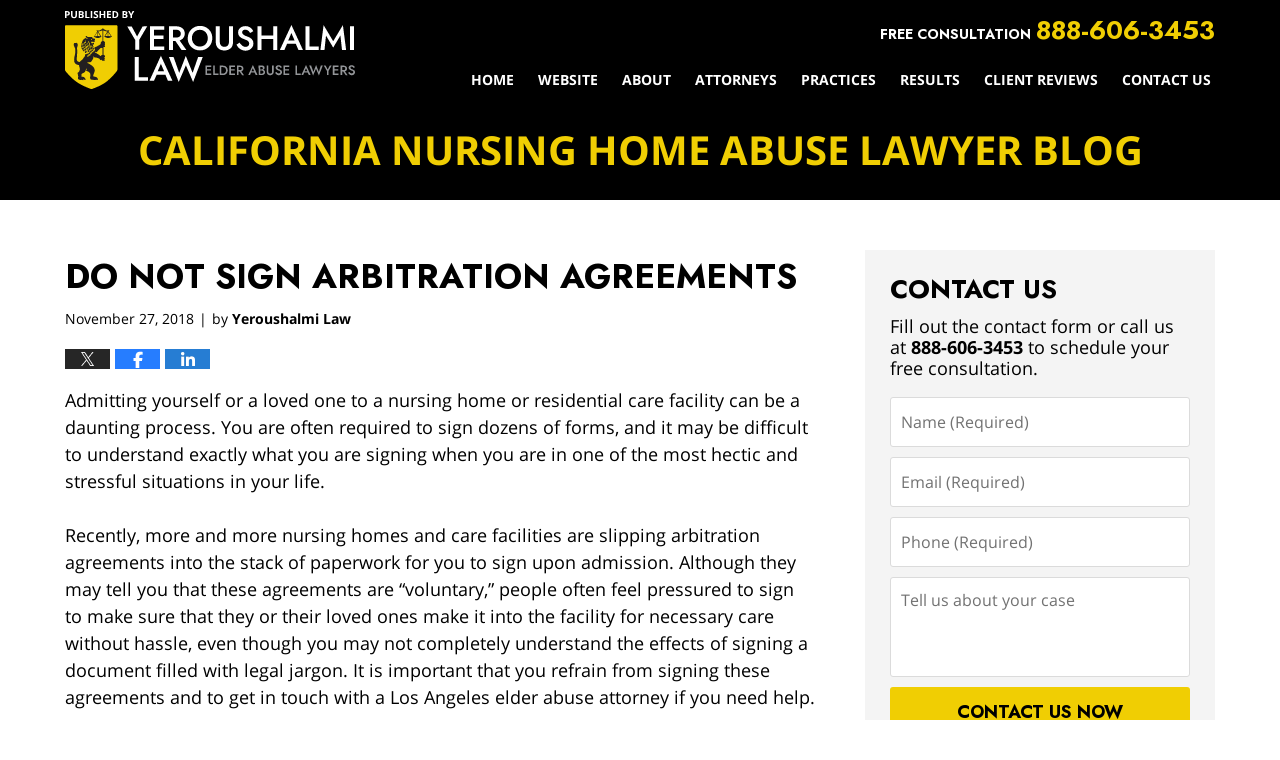

--- FILE ---
content_type: text/html; charset=UTF-8
request_url: https://www.californianursinghomeabuselawyer-blog.com/do-not-sign-arbitration-agreements/
body_size: 14089
content:
<!DOCTYPE html>
<html class="no-js displaymode-full" itemscope itemtype="http://schema.org/Blog" lang="en-US">
	<head prefix="og: http://ogp.me/ns# article: http://ogp.me/ns/article#" >
		<meta http-equiv="Content-Type" content="text/html; charset=utf-8" />
		<title>Do Not Sign Arbitration Agreements &#8212; California Nursing Home Abuse Lawyer Blog &#8212; November 27, 2018</title>
		<meta name="viewport" content="width=device-width, initial-scale=1.0" />

		<link rel="stylesheet" type="text/css" media="all" href="/jresources/v/20230721042625/css/main.css" />


		<script type="text/javascript">
			document.documentElement.className = document.documentElement.className.replace(/\bno-js\b/,"js");
		</script>

		<meta name="referrer" content="origin" />
		<meta name="referrer" content="unsafe-url" />

		<meta name='robots' content='index, follow, max-image-preview:large, max-snippet:-1, max-video-preview:-1' />
	<style>img:is([sizes="auto" i], [sizes^="auto," i]) { contain-intrinsic-size: 3000px 1500px }</style>
	
	<!-- This site is optimized with the Yoast SEO plugin v25.7 - https://yoast.com/wordpress/plugins/seo/ -->
	<meta name="description" content="Admitting yourself or a loved one to a nursing home or residential care facility can be a daunting process. You are often required to sign dozens of &#8212; November 27, 2018" />
	<link rel="canonical" href="https://www.californianursinghomeabuselawyer-blog.com/do-not-sign-arbitration-agreements/" />
	<meta name="twitter:card" content="summary_large_image" />
	<meta name="twitter:title" content="Do Not Sign Arbitration Agreements &#8212; California Nursing Home Abuse Lawyer Blog &#8212; November 27, 2018" />
	<meta name="twitter:description" content="Admitting yourself or a loved one to a nursing home or residential care facility can be a daunting process. You are often required to sign dozens of &#8212; November 27, 2018" />
	<meta name="twitter:creator" content="@dionicio.solano" />
	<meta name="twitter:label1" content="Written by" />
	<meta name="twitter:data1" content="Yeroushalmi Law" />
	<meta name="twitter:label2" content="Est. reading time" />
	<meta name="twitter:data2" content="4 minutes" />
	<!-- / Yoast SEO plugin. -->


<link rel='dns-prefetch' href='//v0.wordpress.com' />
<link rel="alternate" type="application/rss+xml" title="California Nursing Home Abuse Lawyer Blog &raquo; Feed" href="https://www.californianursinghomeabuselawyer-blog.com/feed/" />
<link rel="alternate" type="application/rss+xml" title="California Nursing Home Abuse Lawyer Blog &raquo; Comments Feed" href="https://www.californianursinghomeabuselawyer-blog.com/comments/feed/" />
<script type="text/javascript">
/* <![CDATA[ */
window._wpemojiSettings = {"baseUrl":"https:\/\/s.w.org\/images\/core\/emoji\/16.0.1\/72x72\/","ext":".png","svgUrl":"https:\/\/s.w.org\/images\/core\/emoji\/16.0.1\/svg\/","svgExt":".svg","source":{"concatemoji":"https:\/\/www.californianursinghomeabuselawyer-blog.com\/wp-includes\/js\/wp-emoji-release.min.js?ver=7f08c3448240c80842b50f945023b5cf"}};
/*! This file is auto-generated */
!function(s,n){var o,i,e;function c(e){try{var t={supportTests:e,timestamp:(new Date).valueOf()};sessionStorage.setItem(o,JSON.stringify(t))}catch(e){}}function p(e,t,n){e.clearRect(0,0,e.canvas.width,e.canvas.height),e.fillText(t,0,0);var t=new Uint32Array(e.getImageData(0,0,e.canvas.width,e.canvas.height).data),a=(e.clearRect(0,0,e.canvas.width,e.canvas.height),e.fillText(n,0,0),new Uint32Array(e.getImageData(0,0,e.canvas.width,e.canvas.height).data));return t.every(function(e,t){return e===a[t]})}function u(e,t){e.clearRect(0,0,e.canvas.width,e.canvas.height),e.fillText(t,0,0);for(var n=e.getImageData(16,16,1,1),a=0;a<n.data.length;a++)if(0!==n.data[a])return!1;return!0}function f(e,t,n,a){switch(t){case"flag":return n(e,"\ud83c\udff3\ufe0f\u200d\u26a7\ufe0f","\ud83c\udff3\ufe0f\u200b\u26a7\ufe0f")?!1:!n(e,"\ud83c\udde8\ud83c\uddf6","\ud83c\udde8\u200b\ud83c\uddf6")&&!n(e,"\ud83c\udff4\udb40\udc67\udb40\udc62\udb40\udc65\udb40\udc6e\udb40\udc67\udb40\udc7f","\ud83c\udff4\u200b\udb40\udc67\u200b\udb40\udc62\u200b\udb40\udc65\u200b\udb40\udc6e\u200b\udb40\udc67\u200b\udb40\udc7f");case"emoji":return!a(e,"\ud83e\udedf")}return!1}function g(e,t,n,a){var r="undefined"!=typeof WorkerGlobalScope&&self instanceof WorkerGlobalScope?new OffscreenCanvas(300,150):s.createElement("canvas"),o=r.getContext("2d",{willReadFrequently:!0}),i=(o.textBaseline="top",o.font="600 32px Arial",{});return e.forEach(function(e){i[e]=t(o,e,n,a)}),i}function t(e){var t=s.createElement("script");t.src=e,t.defer=!0,s.head.appendChild(t)}"undefined"!=typeof Promise&&(o="wpEmojiSettingsSupports",i=["flag","emoji"],n.supports={everything:!0,everythingExceptFlag:!0},e=new Promise(function(e){s.addEventListener("DOMContentLoaded",e,{once:!0})}),new Promise(function(t){var n=function(){try{var e=JSON.parse(sessionStorage.getItem(o));if("object"==typeof e&&"number"==typeof e.timestamp&&(new Date).valueOf()<e.timestamp+604800&&"object"==typeof e.supportTests)return e.supportTests}catch(e){}return null}();if(!n){if("undefined"!=typeof Worker&&"undefined"!=typeof OffscreenCanvas&&"undefined"!=typeof URL&&URL.createObjectURL&&"undefined"!=typeof Blob)try{var e="postMessage("+g.toString()+"("+[JSON.stringify(i),f.toString(),p.toString(),u.toString()].join(",")+"));",a=new Blob([e],{type:"text/javascript"}),r=new Worker(URL.createObjectURL(a),{name:"wpTestEmojiSupports"});return void(r.onmessage=function(e){c(n=e.data),r.terminate(),t(n)})}catch(e){}c(n=g(i,f,p,u))}t(n)}).then(function(e){for(var t in e)n.supports[t]=e[t],n.supports.everything=n.supports.everything&&n.supports[t],"flag"!==t&&(n.supports.everythingExceptFlag=n.supports.everythingExceptFlag&&n.supports[t]);n.supports.everythingExceptFlag=n.supports.everythingExceptFlag&&!n.supports.flag,n.DOMReady=!1,n.readyCallback=function(){n.DOMReady=!0}}).then(function(){return e}).then(function(){var e;n.supports.everything||(n.readyCallback(),(e=n.source||{}).concatemoji?t(e.concatemoji):e.wpemoji&&e.twemoji&&(t(e.twemoji),t(e.wpemoji)))}))}((window,document),window._wpemojiSettings);
/* ]]> */
</script>
<style id='wp-emoji-styles-inline-css' type='text/css'>

	img.wp-smiley, img.emoji {
		display: inline !important;
		border: none !important;
		box-shadow: none !important;
		height: 1em !important;
		width: 1em !important;
		margin: 0 0.07em !important;
		vertical-align: -0.1em !important;
		background: none !important;
		padding: 0 !important;
	}
</style>
<link rel='stylesheet' id='wp-block-library-css' href='https://www.californianursinghomeabuselawyer-blog.com/wp-includes/css/dist/block-library/style.min.css?ver=7f08c3448240c80842b50f945023b5cf' type='text/css' media='all' />
<style id='classic-theme-styles-inline-css' type='text/css'>
/*! This file is auto-generated */
.wp-block-button__link{color:#fff;background-color:#32373c;border-radius:9999px;box-shadow:none;text-decoration:none;padding:calc(.667em + 2px) calc(1.333em + 2px);font-size:1.125em}.wp-block-file__button{background:#32373c;color:#fff;text-decoration:none}
</style>
<style id='global-styles-inline-css' type='text/css'>
:root{--wp--preset--aspect-ratio--square: 1;--wp--preset--aspect-ratio--4-3: 4/3;--wp--preset--aspect-ratio--3-4: 3/4;--wp--preset--aspect-ratio--3-2: 3/2;--wp--preset--aspect-ratio--2-3: 2/3;--wp--preset--aspect-ratio--16-9: 16/9;--wp--preset--aspect-ratio--9-16: 9/16;--wp--preset--color--black: #000000;--wp--preset--color--cyan-bluish-gray: #abb8c3;--wp--preset--color--white: #ffffff;--wp--preset--color--pale-pink: #f78da7;--wp--preset--color--vivid-red: #cf2e2e;--wp--preset--color--luminous-vivid-orange: #ff6900;--wp--preset--color--luminous-vivid-amber: #fcb900;--wp--preset--color--light-green-cyan: #7bdcb5;--wp--preset--color--vivid-green-cyan: #00d084;--wp--preset--color--pale-cyan-blue: #8ed1fc;--wp--preset--color--vivid-cyan-blue: #0693e3;--wp--preset--color--vivid-purple: #9b51e0;--wp--preset--gradient--vivid-cyan-blue-to-vivid-purple: linear-gradient(135deg,rgba(6,147,227,1) 0%,rgb(155,81,224) 100%);--wp--preset--gradient--light-green-cyan-to-vivid-green-cyan: linear-gradient(135deg,rgb(122,220,180) 0%,rgb(0,208,130) 100%);--wp--preset--gradient--luminous-vivid-amber-to-luminous-vivid-orange: linear-gradient(135deg,rgba(252,185,0,1) 0%,rgba(255,105,0,1) 100%);--wp--preset--gradient--luminous-vivid-orange-to-vivid-red: linear-gradient(135deg,rgba(255,105,0,1) 0%,rgb(207,46,46) 100%);--wp--preset--gradient--very-light-gray-to-cyan-bluish-gray: linear-gradient(135deg,rgb(238,238,238) 0%,rgb(169,184,195) 100%);--wp--preset--gradient--cool-to-warm-spectrum: linear-gradient(135deg,rgb(74,234,220) 0%,rgb(151,120,209) 20%,rgb(207,42,186) 40%,rgb(238,44,130) 60%,rgb(251,105,98) 80%,rgb(254,248,76) 100%);--wp--preset--gradient--blush-light-purple: linear-gradient(135deg,rgb(255,206,236) 0%,rgb(152,150,240) 100%);--wp--preset--gradient--blush-bordeaux: linear-gradient(135deg,rgb(254,205,165) 0%,rgb(254,45,45) 50%,rgb(107,0,62) 100%);--wp--preset--gradient--luminous-dusk: linear-gradient(135deg,rgb(255,203,112) 0%,rgb(199,81,192) 50%,rgb(65,88,208) 100%);--wp--preset--gradient--pale-ocean: linear-gradient(135deg,rgb(255,245,203) 0%,rgb(182,227,212) 50%,rgb(51,167,181) 100%);--wp--preset--gradient--electric-grass: linear-gradient(135deg,rgb(202,248,128) 0%,rgb(113,206,126) 100%);--wp--preset--gradient--midnight: linear-gradient(135deg,rgb(2,3,129) 0%,rgb(40,116,252) 100%);--wp--preset--font-size--small: 13px;--wp--preset--font-size--medium: 20px;--wp--preset--font-size--large: 36px;--wp--preset--font-size--x-large: 42px;--wp--preset--spacing--20: 0.44rem;--wp--preset--spacing--30: 0.67rem;--wp--preset--spacing--40: 1rem;--wp--preset--spacing--50: 1.5rem;--wp--preset--spacing--60: 2.25rem;--wp--preset--spacing--70: 3.38rem;--wp--preset--spacing--80: 5.06rem;--wp--preset--shadow--natural: 6px 6px 9px rgba(0, 0, 0, 0.2);--wp--preset--shadow--deep: 12px 12px 50px rgba(0, 0, 0, 0.4);--wp--preset--shadow--sharp: 6px 6px 0px rgba(0, 0, 0, 0.2);--wp--preset--shadow--outlined: 6px 6px 0px -3px rgba(255, 255, 255, 1), 6px 6px rgba(0, 0, 0, 1);--wp--preset--shadow--crisp: 6px 6px 0px rgba(0, 0, 0, 1);}:where(.is-layout-flex){gap: 0.5em;}:where(.is-layout-grid){gap: 0.5em;}body .is-layout-flex{display: flex;}.is-layout-flex{flex-wrap: wrap;align-items: center;}.is-layout-flex > :is(*, div){margin: 0;}body .is-layout-grid{display: grid;}.is-layout-grid > :is(*, div){margin: 0;}:where(.wp-block-columns.is-layout-flex){gap: 2em;}:where(.wp-block-columns.is-layout-grid){gap: 2em;}:where(.wp-block-post-template.is-layout-flex){gap: 1.25em;}:where(.wp-block-post-template.is-layout-grid){gap: 1.25em;}.has-black-color{color: var(--wp--preset--color--black) !important;}.has-cyan-bluish-gray-color{color: var(--wp--preset--color--cyan-bluish-gray) !important;}.has-white-color{color: var(--wp--preset--color--white) !important;}.has-pale-pink-color{color: var(--wp--preset--color--pale-pink) !important;}.has-vivid-red-color{color: var(--wp--preset--color--vivid-red) !important;}.has-luminous-vivid-orange-color{color: var(--wp--preset--color--luminous-vivid-orange) !important;}.has-luminous-vivid-amber-color{color: var(--wp--preset--color--luminous-vivid-amber) !important;}.has-light-green-cyan-color{color: var(--wp--preset--color--light-green-cyan) !important;}.has-vivid-green-cyan-color{color: var(--wp--preset--color--vivid-green-cyan) !important;}.has-pale-cyan-blue-color{color: var(--wp--preset--color--pale-cyan-blue) !important;}.has-vivid-cyan-blue-color{color: var(--wp--preset--color--vivid-cyan-blue) !important;}.has-vivid-purple-color{color: var(--wp--preset--color--vivid-purple) !important;}.has-black-background-color{background-color: var(--wp--preset--color--black) !important;}.has-cyan-bluish-gray-background-color{background-color: var(--wp--preset--color--cyan-bluish-gray) !important;}.has-white-background-color{background-color: var(--wp--preset--color--white) !important;}.has-pale-pink-background-color{background-color: var(--wp--preset--color--pale-pink) !important;}.has-vivid-red-background-color{background-color: var(--wp--preset--color--vivid-red) !important;}.has-luminous-vivid-orange-background-color{background-color: var(--wp--preset--color--luminous-vivid-orange) !important;}.has-luminous-vivid-amber-background-color{background-color: var(--wp--preset--color--luminous-vivid-amber) !important;}.has-light-green-cyan-background-color{background-color: var(--wp--preset--color--light-green-cyan) !important;}.has-vivid-green-cyan-background-color{background-color: var(--wp--preset--color--vivid-green-cyan) !important;}.has-pale-cyan-blue-background-color{background-color: var(--wp--preset--color--pale-cyan-blue) !important;}.has-vivid-cyan-blue-background-color{background-color: var(--wp--preset--color--vivid-cyan-blue) !important;}.has-vivid-purple-background-color{background-color: var(--wp--preset--color--vivid-purple) !important;}.has-black-border-color{border-color: var(--wp--preset--color--black) !important;}.has-cyan-bluish-gray-border-color{border-color: var(--wp--preset--color--cyan-bluish-gray) !important;}.has-white-border-color{border-color: var(--wp--preset--color--white) !important;}.has-pale-pink-border-color{border-color: var(--wp--preset--color--pale-pink) !important;}.has-vivid-red-border-color{border-color: var(--wp--preset--color--vivid-red) !important;}.has-luminous-vivid-orange-border-color{border-color: var(--wp--preset--color--luminous-vivid-orange) !important;}.has-luminous-vivid-amber-border-color{border-color: var(--wp--preset--color--luminous-vivid-amber) !important;}.has-light-green-cyan-border-color{border-color: var(--wp--preset--color--light-green-cyan) !important;}.has-vivid-green-cyan-border-color{border-color: var(--wp--preset--color--vivid-green-cyan) !important;}.has-pale-cyan-blue-border-color{border-color: var(--wp--preset--color--pale-cyan-blue) !important;}.has-vivid-cyan-blue-border-color{border-color: var(--wp--preset--color--vivid-cyan-blue) !important;}.has-vivid-purple-border-color{border-color: var(--wp--preset--color--vivid-purple) !important;}.has-vivid-cyan-blue-to-vivid-purple-gradient-background{background: var(--wp--preset--gradient--vivid-cyan-blue-to-vivid-purple) !important;}.has-light-green-cyan-to-vivid-green-cyan-gradient-background{background: var(--wp--preset--gradient--light-green-cyan-to-vivid-green-cyan) !important;}.has-luminous-vivid-amber-to-luminous-vivid-orange-gradient-background{background: var(--wp--preset--gradient--luminous-vivid-amber-to-luminous-vivid-orange) !important;}.has-luminous-vivid-orange-to-vivid-red-gradient-background{background: var(--wp--preset--gradient--luminous-vivid-orange-to-vivid-red) !important;}.has-very-light-gray-to-cyan-bluish-gray-gradient-background{background: var(--wp--preset--gradient--very-light-gray-to-cyan-bluish-gray) !important;}.has-cool-to-warm-spectrum-gradient-background{background: var(--wp--preset--gradient--cool-to-warm-spectrum) !important;}.has-blush-light-purple-gradient-background{background: var(--wp--preset--gradient--blush-light-purple) !important;}.has-blush-bordeaux-gradient-background{background: var(--wp--preset--gradient--blush-bordeaux) !important;}.has-luminous-dusk-gradient-background{background: var(--wp--preset--gradient--luminous-dusk) !important;}.has-pale-ocean-gradient-background{background: var(--wp--preset--gradient--pale-ocean) !important;}.has-electric-grass-gradient-background{background: var(--wp--preset--gradient--electric-grass) !important;}.has-midnight-gradient-background{background: var(--wp--preset--gradient--midnight) !important;}.has-small-font-size{font-size: var(--wp--preset--font-size--small) !important;}.has-medium-font-size{font-size: var(--wp--preset--font-size--medium) !important;}.has-large-font-size{font-size: var(--wp--preset--font-size--large) !important;}.has-x-large-font-size{font-size: var(--wp--preset--font-size--x-large) !important;}
:where(.wp-block-post-template.is-layout-flex){gap: 1.25em;}:where(.wp-block-post-template.is-layout-grid){gap: 1.25em;}
:where(.wp-block-columns.is-layout-flex){gap: 2em;}:where(.wp-block-columns.is-layout-grid){gap: 2em;}
:root :where(.wp-block-pullquote){font-size: 1.5em;line-height: 1.6;}
</style>
<script type="text/javascript" src="https://www.californianursinghomeabuselawyer-blog.com/wp-includes/js/jquery/jquery.min.js?ver=3.7.1" id="jquery-core-js"></script>
<script type="text/javascript" src="https://www.californianursinghomeabuselawyer-blog.com/wp-includes/js/jquery/jquery-migrate.min.js?ver=3.4.1" id="jquery-migrate-js"></script>
<link rel="https://api.w.org/" href="https://www.californianursinghomeabuselawyer-blog.com/wp-json/" /><link rel="alternate" title="JSON" type="application/json" href="https://www.californianursinghomeabuselawyer-blog.com/wp-json/wp/v2/posts/1046" /><link rel="EditURI" type="application/rsd+xml" title="RSD" href="https://www.californianursinghomeabuselawyer-blog.com/xmlrpc.php?rsd" />

<link rel='shortlink' href='https://wp.me/p5FIIM-gS' />
<link rel="alternate" title="oEmbed (JSON)" type="application/json+oembed" href="https://www.californianursinghomeabuselawyer-blog.com/wp-json/oembed/1.0/embed?url=https%3A%2F%2Fwww.californianursinghomeabuselawyer-blog.com%2Fdo-not-sign-arbitration-agreements%2F" />
<link rel="alternate" title="oEmbed (XML)" type="text/xml+oembed" href="https://www.californianursinghomeabuselawyer-blog.com/wp-json/oembed/1.0/embed?url=https%3A%2F%2Fwww.californianursinghomeabuselawyer-blog.com%2Fdo-not-sign-arbitration-agreements%2F&#038;format=xml" />
<link rel="amphtml" href="https://www.californianursinghomeabuselawyer-blog.com/amp/do-not-sign-arbitration-agreements/" />
		<!-- Willow Authorship Tags -->
<link href="https://www.yeroushalmilaw.com/" rel="publisher" />
<link href="https://www.yeroushalmilaw.com/about-us.html" rel="author" />

<!-- End Willow Authorship Tags -->		<!-- Willow Opengraph and Twitter Cards -->
<meta property="article:published_time" content="2018-11-27T11:41:31-08:00" />
<meta property="article:modified_time" content="2019-03-13T12:54:45-07:00" />
<meta property="article:section" content="Assisted Living Facilities" />
<meta property="article:author" content="https://www.facebook.com/California.Nursing.Home.Abuse.Lawyer" />
<meta property="og:url" content="https://www.californianursinghomeabuselawyer-blog.com/do-not-sign-arbitration-agreements/" />
<meta property="og:title" content="Do Not Sign Arbitration Agreements" />
<meta property="og:description" content="Admitting yourself or a loved one to a nursing home or residential care facility can be a daunting process. You are often required to sign dozens of forms, and it may be difficult to understand ..." />
<meta property="og:type" content="article" />
<meta property="og:image" content="https://www.californianursinghomeabuselawyer-blog.com/files/2021/09/social-image-logo-og.jpg" />
<meta property="og:image:width" content="1200" />
<meta property="og:image:height" content="1200" />
<meta property="og:image:url" content="https://www.californianursinghomeabuselawyer-blog.com/files/2021/09/social-image-logo-og.jpg" />
<meta property="og:image:secure_url" content="https://www.californianursinghomeabuselawyer-blog.com/files/2021/09/social-image-logo-og.jpg" />
<meta property="og:site_name" content="California Nursing Home Abuse Lawyer Blog" />

<!-- End Willow Opengraph and Twitter Cards -->

				<link rel="shortcut icon" type="image/x-icon" href="/jresources/v/20230721042625/icons/favicon.ico"  />
<!-- Google Analytics Metadata -->
<script> window.jmetadata = window.jmetadata || { site: { id: '453', installation: 'lawblogger', name: 'californianursinghomeabuselawyer-blog-com',  willow: '1', domain: 'californianursinghomeabuselawyer-blog.com', key: 'Li0tLSAuLi0gLi4uIC0gLi4gLi1jYWxpZm9ybmlhbnVyc2luZ2hvbWVhYnVzZWxhd3llci1ibG9nLmNvbQ==' }, analytics: { ga4: [ { measurementId: 'G-E3BP19KNVH' } ] } } </script>
<!-- End of Google Analytics Metadata -->

<!-- Google Tag Manager -->
<script>(function(w,d,s,l,i){w[l]=w[l]||[];w[l].push({'gtm.start': new Date().getTime(),event:'gtm.js'});var f=d.getElementsByTagName(s)[0], j=d.createElement(s),dl=l!='dataLayer'?'&l='+l:'';j.async=true;j.src= 'https://www.googletagmanager.com/gtm.js?id='+i+dl;f.parentNode.insertBefore(j,f); })(window,document,'script','dataLayer','GTM-PHFNLNH');</script>
<!-- End Google Tag Manager -->

<link rel="next" href="https://www.californianursinghomeabuselawyer-blog.com/amtraks-arbitration-clause-why-such-clauses-must-be-avoided/" />
<link rel="prev" href="https://www.californianursinghomeabuselawyer-blog.com/preventing-fall-related-injuries/" />

	<script async defer src="https://justatic.com/e/widgets/js/justia.js"></script>

	</head>
	<body class="willow willow-responsive wp-singular post-template-default single single-post postid-1046 single-format-standard wp-theme-Willow-Responsive">
	        
                        <div id="top-numbers-v3" class="top-numbers-v3 tnv3-sticky">
                <ul>
                    <li>Free Consultation: <strong>888-606-3453</strong>
                        <div class="tnv3-btn-wrapper">
                            <a data-gtm-location="Sticky Header" data-gtm-value="+1-888-606-3453" data-gtm-action="Contact" data-gtm-category="Phones" data-gtm-device="Mobile" data-gtm-event="phone_contact" data-gtm-label="Call" data-gtm-target="Button" data-gtm-type="click" data-gtm-conversion="1" href="tel:+1-888-606-3453" class="tnv3-button" data-wrapper="" data-directive="j-event" data-trigger="click" data-category="Conversions" data-action="Tapped To Call" data-label="Header Tap To Call" rel="nofollow">Tap Here to Call Us</a>
                        </div>
                    </li>
                </ul>
            </div>
        

<div id="fb-root"></div>

		<div class="container">
			<div class="cwrap">

			<!-- HEADER -->
			<header id="header" role="banner">
							<div id="head" class="header-tag-group">

					<div id="logo">
						<a href="https://www.yeroushalmilaw.com/">							<img src="/jresources/images/logo.svg" id="mainlogo" alt="Yeroushalmi Law" />
							California Nursing Home Abuse Lawyer Blog</a>
					</div>
					        
                    <div id="tagline">
            <a href="https://www.yeroushalmilaw.com/contact-us.html">
                	<span class="cta-text-line1">Free Consultation</span>
					<span class="cta-text-line2">888-606-3453</span>
            </a>
            
        </div>
        				</div><!--/#head-->
				<nav id="main-nav" role="navigation">
					<span class="visuallyhidden">Navigation</span>
					<div id="topnav" class="topnav nav-custom"><ul id="tnav-toplevel" class="menu"><li id="menu-item-11" class="priority_1 menu-item menu-item-type-custom menu-item-object-custom menu-item-home menu-item-11"><a href="https://www.californianursinghomeabuselawyer-blog.com/">Home</a></li>
<li id="menu-item-1050" class="priority_2 menu-item menu-item-type-custom menu-item-object-custom menu-item-1050"><a href="https://www.yeroushalmilaw.com/">Website</a></li>
<li id="menu-item-1051" class="priority_4 menu-item menu-item-type-custom menu-item-object-custom menu-item-1051"><a href="https://www.yeroushalmilaw.com/about-us.html">About</a></li>
<li id="menu-item-1314" class="priority_3 menu-item menu-item-type-custom menu-item-object-custom menu-item-1314"><a href="https://www.yeroushalmilaw.com/attorney-profiles.html">Attorneys</a></li>
<li id="menu-item-1052" class="priority_2 menu-item menu-item-type-custom menu-item-object-custom menu-item-1052"><a href="https://www.yeroushalmilaw.com/practice-areas.html">Practices</a></li>
<li id="menu-item-1274" class="priority_7 menu-item menu-item-type-custom menu-item-object-custom menu-item-1274"><a href="https://www.yeroushalmilaw.com/results.html">Results</a></li>
<li id="menu-item-1053" class="priority_5 menu-item menu-item-type-custom menu-item-object-custom menu-item-1053"><a href="https://www.yeroushalmilaw.com/client-reviews.html">Client Reviews</a></li>
<li id="menu-item-15" class="priority_1 contactus menu-item menu-item-type-custom menu-item-object-custom menu-item-15"><a href="https://www.yeroushalmilaw.com/contact-us.html">Contact Us</a></li>
</ul></div>				</nav>
							</header>

			            

            <!-- MAIN -->
            <div id="main">
	            <div class="custom_html_content_top"><div class="imgwrap"> <div id="img3"> <div class="blogname-wrapper"> <a href="/" class="main-blogname"> <strong class="inner-blogname">California Nursing Home Abuse Lawyer Blog </strong> </a> </div> </div> </div></div>                <div class="mwrap">
                	
                	
	                <section class="content">
	                		                	<div class="bodytext">
		                	

<article id="post-1046" class="entry post-1046 post type-post status-publish format-standard hentry category-assisted-living-facilities" itemprop="blogPost" itemtype="http://schema.org/BlogPosting" itemscope>
	<link itemprop="mainEntityOfPage" href="https://www.californianursinghomeabuselawyer-blog.com/do-not-sign-arbitration-agreements/" />
	<div class="inner-wrapper">
		<header>

			
			
						<div id="default-featured-image-1046-post-id-1046" itemprop="image" itemtype="http://schema.org/ImageObject" itemscope>
	<link itemprop="url" href="https://www.californianursinghomeabuselawyer-blog.com/files/2021/09/social-image-logo-og.jpg" />
	<meta itemprop="width" content="1200" />
	<meta itemprop="height" content="1200" />
	<meta itemprop="representativeOfPage" content="http://schema.org/False" />
</div>
			
			
			
            <h1 class="entry-title" itemprop="name">Do Not Sign Arbitration Agreements</h1>
                <meta itemprop="headline" content="Do Not Sign Arbitration Agreements" />
			
			
			
			<div class="author-date-label"><span class="published-date"><span class="published-date-label"></span> <time datetime="2018-11-27T11:41:31-08:00" class="post-date published" itemprop="datePublished" pubdate>November 27, 2018</time></span><span class="author-date-sep"> | </span><span class="author vcard">by <span itemprop="author" itemtype="http://schema.org/Organization" itemscope><a href="https://www.yeroushalmilaw.com/about-us.html" class="url fn author-yeroushalmilaw1 author-1244 post-author-link" rel="author" target="_self" itemprop="url"><span itemprop="name">Yeroushalmi Law</span></a><meta itemprop="sameAs" content="https://twitter.com/LACATrialLawyer" /><meta itemprop="sameAs" content="https://www.facebook.com/California.Nursing.Home.Abuse.Lawyer" /><meta itemprop="sameAs" content="https://www.linkedin.com/in/benyeroushalmi" /><meta itemprop="sameAs" content="http://lawyers.justia.com/firm/law-offices-of-ben-yeroushalmi-21669" /></span></span></div>
			<div class="sharelinks sharelinks-1046 sharelinks-horizontal" id="sharelinks-1046">
	<a href="https://twitter.com/intent/tweet?url=https%3A%2F%2Fwp.me%2Fp5FIIM-gS&amp;text=Do+Not+Sign+Arbitration+Agreements&amp;related=LACATrialLawyer%3APost+Author" target="_blank"  onclick="javascript:window.open(this.href, '', 'menubar=no,toolbar=no,resizable=yes,scrollbars=yes,height=600,width=600');return false;"><img src="https://www.californianursinghomeabuselawyer-blog.com/wp-content/themes/Willow-Responsive/images/share/twitter.gif" alt="Tweet this Post" /></a>
	<a href="https://www.facebook.com/sharer/sharer.php?u=https%3A%2F%2Fwww.californianursinghomeabuselawyer-blog.com%2Fdo-not-sign-arbitration-agreements%2F" target="_blank"  onclick="javascript:window.open(this.href, '', 'menubar=no,toolbar=no,resizable=yes,scrollbars=yes,height=600,width=600');return false;"><img src="https://www.californianursinghomeabuselawyer-blog.com/wp-content/themes/Willow-Responsive/images/share/fb.gif" alt="Share on Facebook" /></a>
	<a href="http://www.linkedin.com/shareArticle?mini=true&amp;url=https%3A%2F%2Fwww.californianursinghomeabuselawyer-blog.com%2Fdo-not-sign-arbitration-agreements%2F&amp;title=Do+Not+Sign+Arbitration+Agreements&amp;source=California+Nursing+Home+Abuse+Lawyer+Blog" target="_blank"  onclick="javascript:window.open(this.href, '', 'menubar=no,toolbar=no,resizable=yes,scrollbars=yes,height=600,width=600');return false;"><img src="https://www.californianursinghomeabuselawyer-blog.com/wp-content/themes/Willow-Responsive/images/share/linkedin.gif" alt="Share on LinkedIn" /></a>
</div>					</header>
		<div class="content" itemprop="articleBody">
									<div class="entry-content">
								<p>Admitting yourself or a loved one to a nursing home or residential care facility can be a daunting process. You are often required to sign dozens of forms, and it may be difficult to understand exactly what you are signing when you are in one of the most hectic and stressful situations in your life.</p>
<p>Recently, more and more nursing homes and care facilities are slipping arbitration agreements into the stack of paperwork for you to sign upon admission. Although they may tell you that these agreements are “voluntary,” people often feel pressured to sign to make sure that they or their loved ones make it into the facility for necessary care without hassle, even though you may not completely understand the effects of signing a document filled with legal jargon. It is important that you refrain from signing these agreements and to get in touch with a Los Angeles elder abuse attorney if you need help.</p>
<p><strong><u>What Are Arbitration Agreements?</u></strong></p>
<p>Arbitration agreements are drafted by the nursing home’s lawyers with language that favors themselves. When you sign an arbitration agreement, you are signing away your constitutional right to bring a dispute, including an elder abuse and neglect claim, to be heard in court in front of a judge and a jury of your peers. Instead, you are agreeing to bring the dispute to an arbitrator, who is a private, independent person appointed to settle the matter.</p>
<p>Nursing homes and care facilities will tell you that arbitration is cheaper, faster, and more efficient than bringing a potential claim to a court of law. This is simply false, and an elder abuse attorney in Los Angeles may help if you are faced with signing, or have already signed, an arbitration agreement.<span id="more-1046"></span></p>
<p><strong><u>The Truth Behind Arbitration </u></strong></p>
<ol>
<li><strong>Arbitration can be more expensive </strong></li>
</ol>
<p>While judges are paid by the government, arbitrators are private individuals who are paid by you and the nursing home. Arbitration can add tens of thousands of dollars to the costs of your claim. Additionally, while you have a right to be potentially reimbursed for your costs under an elder abuse and neglect claim in a court of law, an arbitrator may decide differently in arbitration.</p>
<p>Very few people are able to afford private arbitration, yet the nursing home’s costs are paid by its insurance company. Nursing home residents who are abused and neglected should not be forced to pay such high costs.</p>
<ol start="2">
<li><strong>Arbitration can take longer</strong></li>
</ol>
<p>In a court of law, you or your loved one may be entitled to have your claim expedited. If a nursing home resident is very elderly, unwell, or dying, the court may accelerate the process to afford a quicker resolution.</p>
<p>In arbitration, on the other hand, you are not entitled to an accelerated hearing, and nursing homes and care facilities can drag on the process until the elder dies. It may be many months or even years before an arbitration is settled.</p>
<ol start="3">
<li><strong>Arbitration is unfair</strong></li>
</ol>
<p>When you bring an elder abuse and neglect claim in court, a judge and a jury of your peers decide the outcome of your case. Judges are paid by the government and are randomly assigned a given case. Jurors are randomly selected from the community and may only ever serve on a jury one time.</p>
<p>Even though a nursing home might say that arbitrators are “neutral,” the reality is that they are not. Victims of abuse or neglect may only ever bring a claim one time, but nursing homes and care facilities often have many claims brought against them. Arbitrators notice this and understand that in order to receive repeat business from nursing homes and their insurance companies, they will not award high money damages, including punitive damages, against them. This fact effectively turns arbitration against you even before you ever bring a genuine claim. And because of the language often included in these agreements, arbitration decisions are usually final and cannot be appealed.</p>
<p>You should not be forced to give up your constitutional right to a trial by jury in a court of law. It is important to know that it is illegal for a nursing home or care facility to require you to sign an arbitration agreement in order to be admitted to or continue to stay in a facility. (Title 22 California Code of Regulations §73518.) Contact a Los Angeles elder abuse lawyer if you need additional help.</p>
<p><strong><u>Contact An Elder Abuse Attorney Today</u></strong></p>
<p>The Yeroushalmi Law exclusively represent victims of elder abuse and can help you if you or a loved one has suffered abuse or neglect in a nursing home or care facility. Our Los Angeles elder abuse attorneys have extensive experience fighting forced arbitration, even where an arbitration agreement has been signed. To learn more, <a href="https://www.yeroushalmilaw.com/">contact us online</a> or at (310) 623-1926.</p>
							</div>
					</div>
		<footer>
							<div class="author vcard">by <span itemprop="author" itemtype="http://schema.org/Organization" itemscope><a href="https://www.yeroushalmilaw.com/about-us.html" class="url fn author-yeroushalmilaw1 author-1244 post-author-link" rel="author" target="_self" itemprop="url"><span itemprop="name">Yeroushalmi Law</span></a><meta itemprop="sameAs" content="https://twitter.com/LACATrialLawyer" /><meta itemprop="sameAs" content="https://www.facebook.com/California.Nursing.Home.Abuse.Lawyer" /><meta itemprop="sameAs" content="https://www.linkedin.com/in/benyeroushalmi" /><meta itemprop="sameAs" content="http://lawyers.justia.com/firm/law-offices-of-ben-yeroushalmi-21669" /></span></div>						<div itemprop="publisher" itemtype="http://schema.org/Organization" itemscope>
				<meta itemprop="name" content="Yeroushalmi Law" />
				
<div itemprop="logo" itemtype="http://schema.org/ImageObject" itemscope>
	<link itemprop="url" href="https://www.californianursinghomeabuselawyer-blog.com/files/2021/09/BYLogo.png" />
	<meta itemprop="height" content="75" />
	<meta itemprop="width" content="311" />
	<meta itemprop="representativeOfPage" content="http://schema.org/True" />
</div>
			</div>

			<div class="category-list"><span class="category-list-label">Posted in:</span> <span class="category-list-items"><a href="https://www.californianursinghomeabuselawyer-blog.com/category/assisted-living-facilities/" title="View all posts in Assisted Living Facilities" class="category-assisted-living-facilities term-24 post-category-link">Assisted Living Facilities</a></span></div>			
			<div class="published-date"><span class="published-date-label"></span> <time datetime="2018-11-27T11:41:31-08:00" class="post-date published" itemprop="datePublished" pubdate>November 27, 2018</time></div>			<div class="visuallyhidden">Updated:
				<time datetime="2019-03-13T12:54:45-07:00" class="updated" itemprop="dateModified">March 13, 2019 12:54 pm</time>
			</div>

			
			
			
			
<!-- You can start editing here. -->


			<!-- If comments are closed. -->
		<p class="nocomments">Comments are closed.</p>

	

		</footer>

	</div>
</article>
	<div class="navigation">
		<nav id="post-pagination-bottom" class="pagination post-pagination" role="navigation">
		<span class="nav-prev"><a rel="prev" href="https://www.californianursinghomeabuselawyer-blog.com/preventing-fall-related-injuries/" title="Preventing Fall-Related Injuries"><span class="arrow-left">&laquo;</span> Previous</a></span> <span class="nav-sep">|</span> <span class="nav-home"><a rel="home" href="https://www.californianursinghomeabuselawyer-blog.com/">Home</a></span> <span class="nav-sep">|</span> <span class="nav-next"><a rel="next" href="https://www.californianursinghomeabuselawyer-blog.com/amtraks-arbitration-clause-why-such-clauses-must-be-avoided/" title="Amtrak’s Arbitration Clause &amp; Why Such Clauses Must Be Avoided">Next <span class="arrow-right">&raquo;</span></a></span>				</nav>
	</div>
								</div>

																<aside class="sidebar primary-sidebar sc-2 secondary-content" id="sc-2">
			</aside>

							
						</section>

						<aside class="sidebar secondary-sidebar sc-1 secondary-content" id="sc-1">
	    <div id="justia_contact_form-2" class="widget sidebar-widget primary-sidebar-widget justia_contact_form">
    <strong class="widget-title sidebar-widget-title primary-sidebar-widget-title">Contact Us</strong><div class="content widget-content sidebar-widget-content primary-sidebar-widget-content">
    <div class="formdesc">Fill out the contact form or call us at <span><strong class="display-inlineb">888-606-3453</strong></span> to schedule your free consultation.</div>
    <div id="contactform">
            <form data-gtm-label="Consultation Form" data-gtm-action="Submission" data-gtm-category="Forms" data-gtm-type="submission" data-gtm-conversion="1" id="genericcontactform" name="genericcontactform" action="/jshared/blog-contactus/" class="widget_form" data-validate="parsley">
            <div data-directive="j-recaptcha" data-recaptcha-key="6LfrYTssAAAAANUAfMz7GCpkv96F4DFX4H3NYIRO" data-version="2" data-set-lang="en"></div>
            <div id="errmsg"></div>
            <input type="hidden" name="wpid" value="2" />
            <input type="hidden" name="5_From_Page" value="California Nursing Home Abuse Lawyer Blog" />
            <input type="hidden" name="firm_name" value="Yeroushalmi Law" />
            <input type="hidden" name="blog_name" value="California Nursing Home Abuse Lawyer Blog" />
            <input type="hidden" name="site_id" value="" />
            <input type="hidden" name="prefix" value="453" />
            <input type="hidden" name="source" value="main" />
            <input type="hidden" name="source_off" value="" />
            <input type="hidden" name="return_url" value="https://www.californianursinghomeabuselawyer-blog.com/thank-you/" />
            <input type="hidden" name="current_url" value="https://www.californianursinghomeabuselawyer-blog.com/do-not-sign-arbitration-agreements/" />
            <input type="hidden" name="big_or_small" value="big" />
            <input type="hidden" name="is_blog" value="yes" />
            <span class="fld name_required"><label class="visuallyhidden" for="Name_Required">Name (Required)</label><input type="text" name="10_Name_Required" id="Name_Required" value=""  placeholder="Name (Required)"   class="required"  required/></span><span class="fld email_required"><label class="visuallyhidden" for="Email_Required">Email (Required)</label><input type="email" name="20_Email_Required" id="Email_Required" value=""  placeholder="Email (Required)"   class="required"  required/></span><span class="fld phone_required"><label class="visuallyhidden" for="Phone_Required">Phone (Required)</label><input type="tel" name="30_Phone_Required" id="Phone_Required" value=""  placeholder="Phone (Required)"  pattern="[\+\(\)\d -]+" title="Please enter a valid phone number."  class="required"  required/></span><span class="fld tell_us_about_your_case"><label class="visuallyhidden" for="Tell_us_about_your_case">Tell us about your case</label><textarea name="40_Tell_us_about_your_case" id="Tell_us_about_your_case"  placeholder="Tell us about your case"  class="required"  required></textarea></span>
            
            
            
            
            <input type="hidden" name="required_fields" value="10_Name_Required,20_Email_Required,30_Phone_Required,40_Tell_us_about_your_case" />
            <input type="hidden" name="form_location" value="Consultation Form">
            <span class="submit">
                <button type="submit" name="submitbtn">Contact Us Now</button>
            </span>
        </form>
    </div>
    <div style="display:none !important;" class="normal" id="jwpform-validation"></div>
    </div></div><div id="jwpw_connect-2" class="widget sidebar-widget primary-sidebar-widget jwpw_connect">
    <strong class="widget-title sidebar-widget-title primary-sidebar-widget-title"></strong><div class="content widget-content sidebar-widget-content primary-sidebar-widget-content">
    
        <p class="connect-icons">
            <a href="https://twitter.com/LACATrialLawyer" target="_blank" title="Twitter"><img src="https://lawyers.justia.com/s/twitter-flat-64.png" alt="Twitter Icon" border="0" /></a><a href="https://www.linkedin.com/in/benyeroushalmi" target="_blank" title="LinkedIn"><img src="https://lawyers.justia.com/s/linkedin-flat-64.png" alt="LinkedIn Icon" border="0" /></a><a href="https://lawyers.justia.com/lawyer/ben-yeroushalmi-1483668" target="_blank" title="Justia"><img src="https://lawyers.justia.com/s/justia-flat-64.png" alt="Justia Icon" border="0" /></a><a href="http://rss.justia.com/CaliforniaNursingHomeAbuseLawyerBlogCom1" target="_blank" title="Feed"><img src="https://lawyers.justia.com/s/rss-flat-64.png" alt="Feed Icon" border="0" /></a>
        </p>
        <script type="application/ld+json">
{ "@context": "http://schema.org",
  "@type": "http://schema.org/LegalService",
  "name": "Yeroushalmi Law",
  "image": "https://www.californianursinghomeabuselawyer-blog.com/files/2021/09/BYLogo.png",
  "sameAs": ["https://twitter.com/LACATrialLawyer","https://www.linkedin.com/in/benyeroushalmi","https://lawyers.justia.com/lawyer/ben-yeroushalmi-1483668","http://rss.justia.com/CaliforniaNursingHomeAbuseLawyerBlogCom1"],
  "address": {
    "@type": "PostalAddress",
    "addressCountry": "US"
  }
}
</script>
        
</div></div>
<div id="j_categories-2" class="widget sidebar-widget primary-sidebar-widget j_categories"><strong class="widget-title sidebar-widget-title primary-sidebar-widget-title">Topics</strong><div class="content widget-content sidebar-widget-content primary-sidebar-widget-content"><ul>
    <li class="cat-item cat-item-0"><a href="https://www.californianursinghomeabuselawyer-blog.com/category/quality-of-care/">Quality of Care <span>(107)</span></a></li>
    <li class="cat-item cat-item-1"><a href="https://www.californianursinghomeabuselawyer-blog.com/category/cognitive-issues/">Cognitive Issues <span>(53)</span></a></li>
    <li class="cat-item cat-item-2"><a href="https://www.californianursinghomeabuselawyer-blog.com/category/drugs-polypharmacy/">Drugs &amp; Polypharmacy <span>(32)</span></a></li>
    <li class="cat-item cat-item-3"><a href="https://www.californianursinghomeabuselawyer-blog.com/category/nursing-home-news/">nursing home news <span>(30)</span></a></li>
    <li class="cat-item cat-item-4"><a href="https://www.californianursinghomeabuselawyer-blog.com/category/falls/">Falls <span>(29)</span></a></li>
    <li class="cat-item cat-item-5"><a href="https://www.californianursinghomeabuselawyer-blog.com/category/neglect/">Neglect <span>(28)</span></a></li>
    <li class="cat-item cat-item-6"><a href="https://www.californianursinghomeabuselawyer-blog.com/category/staffing/">Staffing <span>(26)</span></a></li>
    <li class="cat-item cat-item-7"><a href="https://www.californianursinghomeabuselawyer-blog.com/category/restraints/">Restraints <span>(21)</span></a></li>
    <li class="cat-item cat-item-8"><a href="https://www.californianursinghomeabuselawyer-blog.com/category/pressure-ulcers/">Pressure Ulcers <span>(18)</span></a></li>
    <li class="cat-item cat-item-9"><a href="https://www.californianursinghomeabuselawyer-blog.com/category/frailty/">Frailty <span>(15)</span></a></li>
    <li class="cat-item cat-item-10"><a href="https://www.californianursinghomeabuselawyer-blog.com/category/assisted-living-facilities/">Assisted Living Facilities <span>(14)</span></a></li>
    <li class="cat-item cat-item-11"><a href="https://www.californianursinghomeabuselawyer-blog.com/category/physical-therapy/">Physical Therapy <span>(8)</span></a></li>
    <span class="more-categories-link"><a href="https://www.californianursinghomeabuselawyer-blog.com/topics">View More Topics</a></span></ul></div></div><div id="custom_html-2" class="widget_text widget sidebar-widget primary-sidebar-widget widget_custom_html"><strong class="widget-title sidebar-widget-title primary-sidebar-widget-title">Search</strong><div class="content widget-content sidebar-widget-content primary-sidebar-widget-content"><div class="textwidget custom-html-widget"><form action="/" class="searchform" id="searchform" method="get" role="search"><div><label for="s" class="visuallyhidden">Search</label><input type="text" id="s" name="s" value="" placeholder="Enter Text"/><button type="submit" value="Search" id="searchsubmit" class="btn -ghost">Search</button></div></form></div></div></div>
		<div id="recent-posts-2" class="widget sidebar-widget primary-sidebar-widget widget_recent_entries">
		<strong class="widget-title sidebar-widget-title primary-sidebar-widget-title">Recent Posts</strong><div class="content widget-content sidebar-widget-content primary-sidebar-widget-content">
		<ul>
											<li>
					<a href="https://www.californianursinghomeabuselawyer-blog.com/wandering-behavior-in-nursing-homes/">Wandering Behavior in Nursing Homes</a>
											<span class="post-date">June 27, 2024</span>
									</li>
											<li>
					<a href="https://www.californianursinghomeabuselawyer-blog.com/world-elder-abuse-awareness-day-is-june-15th/">World Elder Abuse Awareness Day Is June 15th</a>
											<span class="post-date">June 20, 2022</span>
									</li>
											<li>
					<a href="https://www.californianursinghomeabuselawyer-blog.com/five-reasons-to-hire-an-elder-abuse-lawyer/">Five Reasons to Hire an Elder Abuse Lawyer</a>
											<span class="post-date">June 3, 2022</span>
									</li>
					</ul>

		</div></div></aside>

					</div>
				</div>

				<!-- .stripes -->
				<div id="stripes-container" class="stripes sc-3 secondary-content">


					<div id="custom_html-3" class="widget_text widget stripes-widget widget_custom_html"><strong class="widget-title stripes-widget-title"> </strong><div class="content widget-content stripes-widget-content"><div class="textwidget custom-html-widget"><div class="badges-01" id="badges-01"> <div class="description"> <div class="badges swipeable -max-6"> <div class="wrapper"> <div class="swipeable-items"> <div class="item"> <picture> <source type="image/webp" data-srcset="/jresources/images/badges/01/01.webp"/> <source data-srcset="/jresources/images/badges/01/01.png"/><img class="lazyload" src="/jshared/img/icons/spinner.svg" alt="spinner" data-src="/jresources/images/badges/01/01.png" alt="01" style="height:51px" width="150" height="51" /> </picture> </div> <div class="item"> <picture> <source type="image/webp" data-srcset="/jresources/images/badges/01/11.webp"/> <source data-srcset="/jresources/images/badges/01/11.png"/><img class="lazyload" src="/jshared/img/icons/spinner.svg" data-src="/jresources/images/badges/01/11.png" style="height:108px" width="108" height="90" alt="Super Lawyers"/> </picture> </div> <div class="item"> <picture> <source type="image/webp" data-srcset="/jresources/images/badges/01/02.webp"/> <source data-srcset="/jresources/images/badges/01/02.png"/><img class="lazyload" src="/jshared/img/icons/spinner.svg" alt="spinner" data-src="/jresources/images/badges/01/02.png" alt="02" style="height:90px" width="90" height="90" /> </picture> </div> <div class="item"> <picture> <source type="image/webp" data-srcset="/jresources/images/badges/01/03.webp"/> <source data-srcset="/jresources/images/badges/01/03.png"/><img class="lazyload" src="/jshared/img/icons/spinner.svg" alt="spinner" data-src="/jresources/images/badges/01/03.png" alt="03" style="height:90px" width="90" height="90" /> </picture> </div> <div class="item"> <picture> <source type="image/webp" data-srcset="/jresources/images/badges/01/04.webp"/> <source data-srcset="/jresources/images/badges/01/04.png"/><img class="lazyload" src="/jshared/img/icons/spinner.svg" alt="spinner" data-src="/jresources/images/badges/01/04.png" alt="04" style="height:90px" width="102" height="90" /> </picture> </div> <div class="item"> <picture> <source type="image/webp" data-srcset="/jresources/images/badges/01/05.webp"/> <source data-srcset="/jresources/images/badges/01/05.png"/><img class="lazyload" src="/jshared/img/icons/spinner.svg" alt="spinner" data-src="/jresources/images/badges/01/05.png" alt="05" style="height:56px" width="150" height="56" /> </picture> </div> <div class="item"> <picture> <source type="image/webp" data-srcset="/jresources/images/badges/01/06.webp"/> <source data-srcset="/jresources/images/badges/01/06.png"/><img class="lazyload" src="/jshared/img/icons/spinner.svg" alt="spinner" data-src="/jresources/images/badges/01/06.png" alt="06" style="height:90px" width="120" height="90" /> </picture> </div> <div class='item'><img class='lazyload' src='/jshared/img/icons/spinner.svg' data-src='https://justatic.com/e/widgets/images/badges/justia-lawyer-rating-595022058.svg' alt='Justia Lawyer Rating' width='92px' height='92px'/></div> <div class="item"> <picture> <source type="image/webp" data-srcset="/jresources/images/badges/01/08.webp"/> <source data-srcset="/jresources/images/badges/01/08.png"/><img class="lazyload" src="/jshared/img/icons/spinner.svg" alt="spinner" data-src="/jresources/images/badges/01/08.png" alt="08" style="height:45px" width="150" height="45" /> </picture> </div> <div class="item"> <picture> <source type="image/webp" data-srcset="/jresources/images/badges/01/09.webp"/> <source data-srcset="/jresources/images/badges/01/09.png"/><img class="lazyload" src="/jshared/img/icons/spinner.svg" alt="spinner" data-src="/jresources/images/badges/01/09.png" alt="09" style="height:44px" width="150" height="44" /> </picture> </div> <div class="item"> <picture> <source type="image/webp" data-srcset="/jresources/images/badges/01/10.webp"/> <source data-srcset="/jresources/images/badges/01/10.png"/><img class="lazyload" src="/jshared/img/icons/spinner.svg" alt="spinner" data-src="/jresources/images/badges/01/10.png" alt="10" style="height:100px" width="100" height="100" /> </picture> </div> </div> </div> </div> </div> </div></div></div></div>
					
				</div>
				<!-- /.stripes -->

							<!-- FOOTER -->
				<footer id="footer">
					<span class="visuallyhidden">Contact Information</span>
					<div class="fcontainer">

													<div id="address">
								<div id="willow_address-2" class="address_container address-block-widget willow_address">	<div itemtype="http://schema.org/LegalService" class="slocation " itemscope>
		
        <link itemprop="logo" href="https://www.californianursinghomeabuselawyer-blog.com/files/2021/09/BYLogo.png">
        <link itemprop="image" href="https://www.californianursinghomeabuselawyer-blog.com/files/2021/09/BYLogo.png">
        <link itemprop="url" href="https://www.californianursinghomeabuselawyer-blog.com">
        <meta itemprop="name" content="Yeroushalmi Law">
		
        <div itemprop="address" itemtype="http://schema.org/PostalAddress" itemscope>
            <div itemprop="streetAddress">9100 Wilshire Blvd. #240W</div>
            <span itemprop="addressLocality">Beverly Hills</span>,
            <span itemprop="addressRegion">CA</span>
            <span itemprop="postalCode">90212</span>
        </div>
		<span class="contacts"><span>Toll Free: <span itemprop="telephone">888-606-3453</span></span><span>Phone: <span itemprop="telephone">310-623-1926</span></span><span>Fax: <span itemprop="telephone">310-623-1930</span></span></span>
		<div itemprop="geo" itemtype="http://schema.org/GeoCoordinates" itemscope>
	<meta itemprop="latitude" content="34.0666697" />
	<meta itemprop="longitude" content="-118.39006610000001" />
</div>
		<span class="contacts"><span>Email: <span><a href="mailto:info@yeroushalmilaw.com">info@yeroushalmilaw.com</a></span></span></span>
	</div>	<div itemtype="http://schema.org/LegalService" class="slocation " itemscope>
		
        <link itemprop="logo" href="https://www.californianursinghomeabuselawyer-blog.com/files/2021/09/BYLogo.png">
        <link itemprop="image" href="https://www.californianursinghomeabuselawyer-blog.com/files/2021/09/BYLogo.png">
        <link itemprop="url" href="https://www.californianursinghomeabuselawyer-blog.com">
        <meta itemprop="name" content="Yeroushalmi Law">
		
        <div itemprop="address" itemtype="http://schema.org/PostalAddress" itemscope>
            <div itemprop="streetAddress">516 W Shaw Ave #200</div>
            <span itemprop="addressLocality">Fresno</span>,
            <span itemprop="addressRegion">CA</span>
            <span itemprop="postalCode">93704</span>
        </div>
		<span class="contacts"><span>Toll Free: <span itemprop="telephone">888-606-3453</span></span><span>Phone: <span itemprop="telephone">559-221-2509</span></span><span>Fax: <span itemprop="faxNumber">559-221-2660</span></span></span>
		<div itemprop="geo" itemtype="http://schema.org/GeoCoordinates" itemscope>
	<meta itemprop="latitude" content="36.8082796" />
	<meta itemprop="longitude" content="-119.801765" />
</div>
		
	</div>	<div itemtype="http://schema.org/LegalService" class="slocation " itemscope>
		
        <link itemprop="logo" href="https://www.californianursinghomeabuselawyer-blog.com/files/2021/09/BYLogo.png">
        <link itemprop="image" href="https://www.californianursinghomeabuselawyer-blog.com/files/2021/09/BYLogo.png">
        <link itemprop="url" href="https://www.californianursinghomeabuselawyer-blog.com">
        <meta itemprop="name" content="Yeroushalmi Law">
		
        <div itemprop="address" itemtype="http://schema.org/PostalAddress" itemscope>
            <div itemprop="streetAddress">1750 Howe Ave #300</div>
            <span itemprop="addressLocality">Sacramento</span>,
            <span itemprop="addressRegion">CA</span>
            <span itemprop="postalCode">95825</span>
        </div>
		<span class="contacts"><span>Toll Free: <span itemprop="telephone">888-606-3453</span></span><span>Phone: <span itemprop="telephone">916-245-1205</span></span></span>
		<div itemprop="geo" itemtype="http://schema.org/GeoCoordinates" itemscope>
	<meta itemprop="latitude" content="38.59801675940497" />
	<meta itemprop="longitude" content="-121.41415057672012" />
</div>
		
	</div></div>							</div>
						
						
						<nav id="footernav">
							<div id="footernav-wrapper" class="footernav nav-custom"><ul id="menu-footernav" class="menu"><li id="menu-item-16" class="menu-item menu-item-type-custom menu-item-object-custom menu-item-home menu-item-16"><a href="https://www.californianursinghomeabuselawyer-blog.com/">Home</a></li>
<li id="menu-item-17" class="menu-item menu-item-type-custom menu-item-object-custom menu-item-17"><a href="https://www.yeroushalmilaw.com/">Website</a></li>
<li id="menu-item-18" class="menu-item menu-item-type-custom menu-item-object-custom menu-item-18"><a href="https://www.yeroushalmilaw.com/disclaimer.html">Disclaimer</a></li>
<li id="menu-item-1034" class="menu-item menu-item-type-custom menu-item-object-custom menu-item-1034"><a href="https://www.yeroushalmilaw.com/privacy-policy.html">Privacy Policy</a></li>
<li id="menu-item-20" class="menu-item menu-item-type-custom menu-item-object-custom menu-item-20"><a href="https://www.yeroushalmilaw.com/sitemap.html">Site Map</a></li>
<li id="menu-item-19" class="menu-item menu-item-type-custom menu-item-object-custom menu-item-19"><a href="https://www.yeroushalmilaw.com/contact-us.html">Contact Us</a></li>
<li id="menu-item-21" class="menu-item menu-item-type-post_type menu-item-object-page menu-item-21"><a href="https://www.californianursinghomeabuselawyer-blog.com/archives/">Blog Posts</a></li>
</ul></div>						</nav>
												<div class="copyright" title="Copyright &copy; 2026 Yeroushalmi Law"><div class="jgrecaptcha-text"><p>This site is protected by reCAPTCHA and the Google <a target="_blank" href="https://policies.google.com/privacy">Privacy Policy</a> and <a target="_blank" href="https://policies.google.com/terms">Terms of Service</a> apply.</p><p>Please do not include any confidential or sensitive information in a contact form, text message, or voicemail. The contact form sends information by non-encrypted email, which is not secure. Submitting a contact form, sending a text message, making a phone call, or leaving a voicemail does not create an attorney-client relationship.</p></div><style>.grecaptcha-badge { visibility: hidden; } .jgrecaptcha-text p { margin: 1.8em 0; }</style><span class="copyright_label">Copyright &copy;</span> <span class="copyright_year">2026</span>, <a href="https://www.yeroushalmilaw.com/">Yeroushalmi Law</a></div>
																		<div class="credits"><a target="_blank" href="https://www.justia.com/marketing/law-blogs/"><strong class="justia_brand">JUSTIA</strong> Law Firm Blog Design</a></div>
																	</div>
				</footer>
						</div> <!-- /.cwrap -->
		</div><!-- /.container -->
		<!--[if lt IE 9]>
			<script src="/jshared/jslibs/responsive/mediaqueries/css3-mediaqueries.1.0.2.min.js"></script>
		<![endif]-->
		<script type="text/javascript"> if(!('matchMedia' in window)){ document.write(unescape("%3Cscript src='/jshared/jslibs/responsive/mediaqueries/media.match.2.0.2.min.js' type='text/javascript'%3E%3C/script%3E")); } </script>
		<script type="speculationrules">
{"prefetch":[{"source":"document","where":{"and":[{"href_matches":"\/*"},{"not":{"href_matches":["\/wp-*.php","\/wp-admin\/*","\/files\/*","\/wp-content\/*","\/wp-content\/plugins\/*","\/wp-content\/themes\/Willow-Responsive\/*","\/*\\?(.+)"]}},{"not":{"selector_matches":"a[rel~=\"nofollow\"]"}},{"not":{"selector_matches":".no-prefetch, .no-prefetch a"}}]},"eagerness":"conservative"}]}
</script>
<script type="text/javascript" src="https://www.californianursinghomeabuselawyer-blog.com/wp-content/plugins/jWP-Widgets/js/jwp-placeholder-fallback.js?ver=7f08c3448240c80842b50f945023b5cf" id="jwp-placeholder-fallback-js"></script>
<script type="text/javascript" src="https://www.californianursinghomeabuselawyer-blog.com/wp-content/plugins/jWP-Widgets/js/jwp-forms.js?ver=7f08c3448240c80842b50f945023b5cf" id="jwp-forms-js"></script>
<script type="text/javascript" src="https://www.californianursinghomeabuselawyer-blog.com/jshared/jslibs/validate/parsley.min.js?ver=7f08c3448240c80842b50f945023b5cf" id="parsley-js"></script>
<script type="text/javascript" src="https://www.californianursinghomeabuselawyer-blog.com/jshared/jslibs/responsive/enquire/enquire.2.0.2.min.js?ver=2.0.2" id="enquire-js"></script>
<script type="text/javascript" src="https://www.californianursinghomeabuselawyer-blog.com/jshared/jslibs/responsive/responsive.topnav.1.0.4.min.js?ver=1.0.4" id="responsive_topnav-js"></script>
<script type="text/javascript" src="https://www.californianursinghomeabuselawyer-blog.com/jresources/v/20230721042625/js/site.min.js" id="willow_site.min-js"></script>



	<div data-directive="j-gdpr" data-privacy-policy-url="https://www.yeroushalmilaw.com/privacy-policy.html"></div>
	</body>
</html>


<!--
Performance optimized by W3 Total Cache. Learn more: https://www.boldgrid.com/w3-total-cache/

Page Caching using Disk: Enhanced 

Served from: www.californianursinghomeabuselawyer-blog.com @ 2026-01-25 16:54:17 by W3 Total Cache
-->

--- FILE ---
content_type: text/css
request_url: https://www.californianursinghomeabuselawyer-blog.com/jresources/v/20230721042625/css/main.css
body_size: 19371
content:
/*!
NAME : [% site.getDesign.attr.name %]
CATEGORY : [% site.getDesign.attr.category %]
FIRM : [% site.attr.title1 %] [% site.attr.title2 %] [% site.attr.title3 %]
DOMAIN : http://[% site.name %].justia.net
GENERATOR : http://www.justia.net VERSION: 1.0
VERSION: v4.14.2
-------------------------------------------------
Copyright (C) 2006, Justia, inc. All rights reserved.
Duplication in Full or Part outside of Justia Products is Prohibited.
*//*! normalize-scss | MIT/GPLv2 License | bit.ly/normalize-scss */html{line-height:1.15;-ms-text-size-adjust:100%;-webkit-text-size-adjust:100%}body{margin:0}article,aside,footer,header,nav,section{display:block}h1{font-size:2em;margin:0.67em 0}figcaption,figure{display:block}figure{margin:1em 40px}hr{box-sizing:content-box;height:0;overflow:visible}main{display:block}pre{font-family:monospace, monospace;font-size:1em}a{background-color:transparent;-webkit-text-decoration-skip:objects}abbr[title]{border-bottom:none;text-decoration:underline;-webkit-text-decoration:underline dotted;text-decoration:underline dotted}b,strong{font-weight:inherit}b,strong{font-weight:bolder}code,kbd,samp{font-family:monospace, monospace;font-size:1em}dfn{font-style:italic}mark{background-color:#ff0;color:#000}small{font-size:80%}sub,sup{font-size:75%;line-height:0;position:relative;vertical-align:baseline}sub{bottom:-0.25em}sup{top:-0.5em}audio,video{display:inline-block}audio:not([controls]){display:none;height:0}img{border-style:none}svg:not(:root){overflow:hidden}button,input,optgroup,select,textarea{font-family:sans-serif;font-size:100%;line-height:1.15;margin:0}button{overflow:visible}button,select{text-transform:none}button,html [type="button"],[type="reset"],[type="submit"]{-webkit-appearance:button}button::-moz-focus-inner,[type="button"]::-moz-focus-inner,[type="reset"]::-moz-focus-inner,[type="submit"]::-moz-focus-inner{border-style:none;padding:0}button:-moz-focusring,[type="button"]:-moz-focusring,[type="reset"]:-moz-focusring,[type="submit"]:-moz-focusring{outline:1px dotted ButtonText}input{overflow:visible}[type="checkbox"],[type="radio"]{box-sizing:border-box;padding:0}[type="number"]::-webkit-inner-spin-button,[type="number"]::-webkit-outer-spin-button{height:auto}[type="search"]{-webkit-appearance:textfield;outline-offset:-2px}[type="search"]::-webkit-search-cancel-button,[type="search"]::-webkit-search-decoration{-webkit-appearance:none}::-webkit-file-upload-button{-webkit-appearance:button;font:inherit}fieldset{padding:0.35em 0.75em 0.625em}legend{box-sizing:border-box;display:table;max-width:100%;padding:0;color:inherit;white-space:normal}progress{display:inline-block;vertical-align:baseline}textarea{overflow:auto}details{display:block}summary{display:list-item}menu{display:block}canvas{display:inline-block}template{display:none}[hidden]{display:none}.tns-outer{padding:0 !important}.tns-outer [hidden]{display:none !important}.tns-outer [aria-controls],.tns-outer [data-action]{cursor:pointer}.tns-slider{-webkit-transition:all 0s;transition:all 0s}.tns-slider>.tns-item{box-sizing:border-box}.tns-horizontal.tns-subpixel{white-space:nowrap}.tns-horizontal.tns-subpixel>.tns-item{display:inline-block;white-space:normal;vertical-align:top}.tns-horizontal.tns-no-subpixel::after{clear:both;display:table;content:''}.tns-horizontal.tns-no-subpixel>.tns-item{float:left}.tns-horizontal.tns-carousel.tns-no-subpixel>.tns-item{margin-right:-100%}.tns-no-calc{position:relative;left:0}.tns-gallery{position:relative;left:0;min-height:1px}.tns-gallery>.tns-item{position:absolute;left:-100%;-webkit-transition:opacity 0.15s, -webkit-transform 0.15s;transition:opacity 0.15s, -webkit-transform 0.15s;transition:transform 0.15s, opacity 0.15s;transition:transform 0.15s, opacity 0.15s, -webkit-transform 0.15s}.tns-gallery>.tns-slide-active{position:relative;left:auto !important;z-index:1}.tns-gallery>.tns-moving{-webkit-transition:all 0.25s;transition:all 0.25s}.tns-autowidth{display:inline-block}.tns-lazy-img{opacity:0.6;-webkit-transition:opacity 0.6s;transition:opacity 0.6s}.tns-lazy-img.tns-complete{opacity:1}.tns-ah{-webkit-transition:height 0s;transition:height 0s}.tns-ovh{overflow:hidden}.tns-visually-hidden{position:absolute;left:-10000em}.tns-transparent{visibility:hidden;opacity:0}.tns-fadeIn{opacity:1}.tns-normal,.tns-fadeOut{opacity:0}.tns-vpfix{white-space:nowrap}.tns-vpfix>div,.tns-vpfix>li{display:inline-block}.tns-t-subp2{position:relative;overflow:hidden;width:310px;height:10px;margin:0 auto}.tns-t-ct{position:absolute;right:0;width:2333.33333%;width:calc(100% * 70 / 3)}.tns-t-ct::after{clear:both;display:table;content:''}.tns-t-ct>div{float:left;width:1.42857%;width:calc(100% / 70);height:10px}@font-face{font-style:normal;font-weight:400;font-family:"Open Sans";font-display:swap;src:local("Open Sans Regular"),local("OpenSans-Regular"), url("https://fonts.gstatic.com/s/opensans/v17/mem8YaGs126MiZpBA-UFVZ0bf8pkAg.woff2") format("woff2");unicode-range:U+0000-00FF, U+0131, U+0152-0153, U+02BB-02BC, U+02C6, U+02DA, U+02DC, U+2000-206F, U+2074, U+20AC, U+2122, U+2191, U+2193, U+2212, U+2215, U+FEFF, U+FFFD}@font-face{font-style:italic;font-weight:400;font-family:"Open Sans";font-display:swap;src:local("Open Sans Italic"),local("OpenSans-Italic"), url("https://fonts.gstatic.com/s/opensans/v17/mem6YaGs126MiZpBA-UFUK0Zdc1GAK6b.woff2") format("woff2");unicode-range:U+0000-00FF, U+0131, U+0152-0153, U+02BB-02BC, U+02C6, U+02DA, U+02DC, U+2000-206F, U+2074, U+20AC, U+2122, U+2191, U+2193, U+2212, U+2215, U+FEFF, U+FFFD}@font-face{font-style:normal;font-weight:700;font-family:"Open Sans";font-display:swap;src:local("Open Sans Bold"),local("OpenSans-Bold"), url("https://fonts.gstatic.com/s/opensans/v17/mem5YaGs126MiZpBA-UN7rgOUuhpKKSTjw.woff2") format("woff2");unicode-range:U+0000-00FF, U+0131, U+0152-0153, U+02BB-02BC, U+02C6, U+02DA, U+02DC, U+2000-206F, U+2074, U+20AC, U+2122, U+2191, U+2193, U+2212, U+2215, U+FEFF, U+FFFD}@font-face{font-style:italic;font-weight:700;font-family:"Open Sans";font-display:swap;src:local("Open Sans Bold Italic"),local("OpenSans-BoldItalic"), url("https://fonts.gstatic.com/s/opensans/v17/memnYaGs126MiZpBA-UFUKWiUNhrIqOxjaPX.woff2") format("woff2");unicode-range:U+0000-00FF, U+0131, U+0152-0153, U+02BB-02BC, U+02C6, U+02DA, U+02DC, U+2000-206F, U+2074, U+20AC, U+2122, U+2191, U+2193, U+2212, U+2215, U+FEFF, U+FFFD}@font-face{font-style:normal;font-weight:400;font-family:"Jost";font-display:swap;src:local("Jost"),local("Jost-Regular"), url("https://fonts.gstatic.com/s/jost/v6/92zatBhPNqw73oTd4jQmfxI.woff2") format("woff2");unicode-range:U+0000-00FF, U+0131, U+0152-0153, U+02BB-02BC, U+02C6, U+02DA, U+02DC, U+2000-206F, U+2074, U+20AC, U+2122, U+2191, U+2193, U+2212, U+2215, U+FEFF, U+FFFD}@font-face{font-style:italic;font-weight:400;font-family:"Jost";font-display:swap;src:local("Jost Italic"),local("Jost-Italic"), url("https://fonts.gstatic.com/s/jost/v6/92zUtBhPNqw73oHt4D4hXRAy7g.woff2") format("woff2");unicode-range:U+0000-00FF, U+0131, U+0152-0153, U+02BB-02BC, U+02C6, U+02DA, U+02DC, U+2000-206F, U+2074, U+20AC, U+2122, U+2191, U+2193, U+2212, U+2215, U+FEFF, U+FFFD}@font-face{font-style:normal;font-weight:700;font-family:"Jost";font-display:swap;src:local("Jost Bold"),local("Jost-Bold"), url("https://fonts.gstatic.com/s/jost/v6/92zatBhPNqw73oTd4jQmfxI.woff2") format("woff2");unicode-range:U+0000-00FF, U+0131, U+0152-0153, U+02BB-02BC, U+02C6, U+02DA, U+02DC, U+2000-206F, U+2074, U+20AC, U+2122, U+2191, U+2193, U+2212, U+2215, U+FEFF, U+FFFD}@font-face{font-style:italic;font-weight:700;font-family:"Jost";font-display:swap;src:local("Jost Bold Italic"),local("Jost-Bold-Italic"), url("https://fonts.gstatic.com/s/jost/v6/92zUtBhPNqw73oHt4D4hXRAy7g.woff2") format("woff2");unicode-range:U+0000-00FF, U+0131, U+0152-0153, U+02BB-02BC, U+02C6, U+02DA, U+02DC, U+2000-206F, U+2074, U+20AC, U+2122, U+2191, U+2193, U+2212, U+2215, U+FEFF, U+FFFD}*,*::before,*::after{box-sizing:border-box}html{font-size:18px}body{position:relative;min-width:320px;background-color:#fff;color:#000;font-size:1rem;line-height:1.5;font-family:"Open Sans", sans-serif;text-rendering:optimizeLegibility}body>.container{overflow-x:hidden}a{color:#000;text-decoration:none}a:not(.btn):hover{text-decoration:underline}a:not([class*='offset']){cursor:pointer}[class*='heading']+[class*='heading'],.video-wrapper+[class*='heading'],table+[class*='heading']{margin-top:1em}[class*='heading']+ul,[class*='heading']+ol,[class*='heading']+p,.video-wrapper+ul,.video-wrapper+ol,.video-wrapper+p,table+ul,table+ol,table+p{margin-top:0.5em}p+[class*='heading'],p+.video-wrapper,p+table{margin-top:1em}p{margin-top:0}p:last-child{margin-bottom:0}p+ol,p+ul{margin-bottom:2em}.bodytext div[itemtype*='https://schema.org/']{margin-bottom:1em}.bodytext div[itemtype*='https://schema.org/']:last-child{margin-bottom:0}.bodytext div[itemtype*='https://schema.org/'] p:first-child{margin-top:0.5em}.bodytext div[itemtype*='https://schema.org/']+p,.bodytext div[itemtype*='https://schema.org/']+.widget-title{margin-bottom:1em}.justia_contact_form label:not([class*='disclaimer']):not(.visible),body:not(.page-submit-review) .detailedform legend,.visuallyhidden,.screen-reader-text{position:absolute;overflow:hidden;width:1px;height:1px;padding:0;border:0;margin:-1px;clip:rect(0, 0, 0, 0)}body:not(.category) .archive .entry-title,.category-page header h3,body:not(.page-template-sitemap-html) article:only-child .entry-title{font-weight:normal;font-size:1.88889rem}.category-page h1{margin-top:0;line-height:1.1}.widget_categories{color:#f0ce03}.widget_categories ul li a{display:inline}.archive-title{margin:0}.archive-title [class*='heading']{display:inline-block}#sitemap-post-list{clear:both}#sitemap-post-list .post{padding-top:10px;padding-bottom:10px;border-bottom:0}.page-template-sitemap-html .entry-title{font-size:18px}#sitemap-category-list{clear:both;margin-top:2em}#wpstats{display:none}li.required{position:relative;z-index:10;display:block;padding:0.4em !important;border:solid #f0ce03;border-width:0 1px 1px;background-color:#fce6e5;color:#e2231a;font-size:.66667rem}.tnv3-multiple{height:auto !important;margin-bottom:1px}.tnv3-multiple .tnv3-button{margin-bottom:12px}.tnv3-multiple label{width:100%;height:105px;padding-top:20px}.tnv3-multiple ul{display:none;width:calc(100% + 50px);border-bottom:1px solid #999;margin:0 -25px}.tnv3-multiple ul a{display:block;padding:10px 25px}.tnv3-multiple li{border-top:1px solid #ccc}.tnv3-multiple.tnv3-sticky{height:auto}#tnv3-toggle{display:none}#tnv3-toggle:checked+ul{display:block}.tnv3-2btn .tnv3-btn-wrapper{float:left;width:100%;padding-right:25px;padding-left:25px;white-space:nowrap}.tnv3-2btn .tnv3-button{float:left;width:49%;text-transform:uppercase}.tnv3-2btn .tnv3-button+.tnv3-button{margin-left:2%}.top-numbers-v3{z-index:1002;display:none;overflow:hidden;width:100%;height:105px;-webkit-flex-wrap:wrap;flex-wrap:wrap;-webkit-align-items:center;align-items:center;background-color:#fff;color:#000;box-shadow:0 2px 5px rgba(0,0,0,0.26);font-size:.88889rem;line-height:1.1;text-align:center}.top-numbers-v3 a{color:currentColor}.top-numbers-v3 a:hover{text-decoration:none}.top-numbers-v3 ul{padding:0;margin:0;list-style:none}.top-numbers-v3 ul,.top-numbers-v3 li{width:100%}.top-numbers-v3 .tnv3-button{display:block;max-width:60%;padding:10px 0;border-radius:4px;margin:8px auto 0;background-color:#f0ce03;color:#000;font-weight:700}.top-numbers-v3 .tnv3-button:hover{cursor:pointer}#head{width:100%;max-width:1200px;margin:0 auto;text-align:center}#tagline{float:right;display:none;line-height:1.2;font-family:Jost, sans-serif;text-align:right;height:100px}#tagline a{max-width:500px}#tagline .cta-text-line1{display:inline;color:#fff;font-weight:700;font-size:.77778rem;text-transform:uppercase}#tagline .cta-text-line2{display:inline;color:#f0ce03;font-weight:700;font-size:1.44444rem}#tagline .cta-text-line3{color:#fff;font-size:.77778rem}#tagline a{color:currentColor}#tagline a:hover{text-decoration:none}#tagline span{display:block}#logo{padding:25px}#logo .h1-homepage-header{margin:0;font-size:inherit}#logo a{display:block;overflow:hidden;width:100%;max-width:290px;height:auto;max-height:78px;margin:0 auto;text-indent:-9999px}#logo img{float:left;display:block;width:100%;height:auto;margin:0}#topnav{position:relative;z-index:1001;overflow:hidden;box-sizing:content-box;width:100%;height:40px;background-color:rgba(0,0,0,0);font-size:.77778rem}#topnav .gameover{display:none !important}#topnav li.contactus{background-color:rgba(0,0,0,0)}#topnav li.contactus a{color:#fff}.js #topnav{overflow:visible}#topnav ul,#topnav li,#topnav a{position:relative;display:inline-block;padding:0;margin:0;color:#fff;white-space:nowrap}#topnav li,#topnav a{-webkit-transition-property:color, background-color;transition-property:color, background-color;-webkit-transition-duration:0.3s;transition-duration:0.3s;-webkit-transition-timing-function:ease;transition-timing-function:ease}#topnav a:hover{text-decoration:none}#topnav>ul{display:block;max-width:1150px;margin:0 auto}#topnav>ul ul a{color:#fff}#topnav ins{text-decoration:none}#topnav .mobile-menu ins{display:none}#tnav-toplevel{position:relative;overflow-x:scroll;width:100%;max-width:1200px;white-space:nowrap;-webkit-backface-visibility:hidden;backface-visibility:hidden}#tnav-toplevel::-webkit-scrollbar{display:none}.js #tnav-toplevel{overflow-x:visible;-webkit-backface-visibility:visible;backface-visibility:visible}#tnav-toplevel.temporary_hidden{overflow:hidden;height:40px}#tnav-toplevel .is-inactive{display:none}#tnav-toplevel>li{display:table-cell;overflow:hidden}.js #tnav-toplevel>li{overflow:visible}#tnav-toplevel>li ul{display:none}#tnav-toplevel>li:hover>ul{display:block}#tnav-toplevel>li>a{padding:0 12px;font-weight:700;line-height:40px;text-transform:uppercase}#tnav-toplevel>li,#tnav-toplevel>li.morebtn{-webkit-transition-property:color, background-color;transition-property:color, background-color;-webkit-transition-duration:0.3s;transition-duration:0.3s}#tnav-toplevel>li>a,#tnav-toplevel>li.morebtn>a{-webkit-transition-property:color;transition-property:color;-webkit-transition-duration:0.3s;transition-duration:0.3s}#tnav-toplevel>li:hover,#tnav-toplevel>li.morebtn:hover{background-color:#3f3f3f}#tnav-toplevel>li:hover>a,#tnav-toplevel>li.morebtn:hover>a{color:#f0ce03}#tnav-toplevel>li.contactus:hover,#tnav-toplevel>li.morebtn.contactus:hover{background-color:#3f3f3f;color:#f0ce03}#tnav-toplevel>li.contactus:hover>a,#tnav-toplevel>li.morebtn.contactus:hover>a{color:#f0ce03}#tnav-toplevel li.attorneys:hover ul.custom-dropdown{display:block}#tnav-toplevel ul{position:absolute;top:100%;left:0;min-width:100%;border-bottom:4px solid #000;background-color:#0d0d0d;box-shadow:0 0 0 1px #000;padding:6px 0}#tnav-toplevel ul li,#tnav-toplevel ul a{display:block}#tnav-toplevel ul a{padding:6px 40px 6px 20px}#tnav-toplevel ul li:hover{border-left:4px solid #000;margin-left:-4px;background-color:#1a1a1a}#tnav-toplevel ul li:hover a{color:#fff}#tnav-toplevel ul ul{top:-5px;right:100%}#tnav-toplevel .morebtn{position:absolute;top:0;right:0;float:right;border-left:3px solid #1a1a1a;background-color:#1a1a1a;cursor:pointer}#tnav-toplevel .morebtn a{color:#fff}#tnav-toplevel .morebtn>a{padding:0 22px 0 48px;color:#fff;font-weight:700}#tnav-toplevel .morebtn>a::before{position:absolute;top:11px;left:12px;display:block;width:21px;height:4px;background-color:#fff;box-shadow:0 7px 0 #fff,0 14px 0 #fff;content:''}#tnav-toplevel .morebtn.is-active{display:block}#tnav-toplevel .morebtn ul{right:0;left:auto;text-align:right}#tnav-toplevel .morebtn ul a{padding:6px 15px 6px 30px}.mobile-menu{padding-left:0}.mobile-menu>li{float:left;display:block;width:33.33333%;text-align:center}.mobile-menu>li>a{display:block;width:100%;padding:0 !important;font-weight:700}.mobile-menu ul a{padding:10px 20px 10px 30px;font-weight:400}.mobile-menu#tnav-toplevel .morebtn{border:0;background-color:rgba(0,0,0,0)}.mobile-menu#tnav-toplevel .morebtn a{color:#fff;font-weight:400}.mobile-menu#tnav-toplevel .morebtn>a{color:#fff;font-weight:700}.mobile-menu#tnav-toplevel .morebtn>a::before{content:none}#header{z-index:999;width:100%;background-color:#000}.breadcrumbs{display:none}.cwrap{zoom:1}.cwrap::after{clear:both;display:block;visibility:hidden;height:0;font-size:0;content:' '}.container{width:100%;margin:0 auto;background-color:#fff}.container .lazy-background,.container .lazy-background *{background-image:none !important}.container .lazy-background *::before,.container .lazy-background:not(.practice-areas) *::after{background-image:none !important;content:none !important}#main{float:left;clear:both;width:100%}.l2 #main{zoom:1;float:none;width:auto;max-width:1200px;margin:0 auto}.l2 #main::after{clear:both;display:block;visibility:hidden;height:0;font-size:0;content:' '}.mwrap{position:relative;z-index:0;clear:both;overflow-y:hidden;max-width:1200px;margin:0 auto;background-color:#fff}section.content .bodytext,section.content .cfrags{zoom:1;clear:both}section.content .bodytext::after,section.content .cfrags::after{clear:both;display:block;visibility:hidden;height:0;font-size:0;content:' '}section.content .bodytext{float:left;width:100%;padding-top:50px}.sidebar{clear:both;font-size:.88889rem}.sidebar>div+div{margin-top:50px}.sidebar.secondary-sidebar{border-top:6px solid #f0ce03;margin-top:50px}.container{width:100%;margin:0 auto;background-color:#fff}#main{position:relative;z-index:500;overflow:visible}.mwrap{position:relative;z-index:501;padding-bottom:25px}.mwrap::before{position:absolute;z-index:-1;top:0;display:block;height:100%;background-color:#fff;content:''}.mwrap::after{position:absolute;z-index:-1;top:0;display:block;height:100%;background-color:#fff;content:''}.l2 .mwrap::after{content:none}section.content{zoom:1;position:relative;z-index:502;padding-right:25px;padding-left:25px}section.content::after{clear:both;display:block;visibility:hidden;height:0;font-size:0;content:' '}.sidebar{position:relative;z-index:503}.stripe{position:relative;z-index:600;clear:both;background-color:#fff}.btn-container,ul+.jwfeeds-more-container{margin:50px auto 0;line-height:initial;text-align:center}.btn,ul+.jwfeeds-more-container .jwfeeds-more,form button,form input[type='submit'],form input[type='button']{display:inline-block;min-width:150px;padding:1.28571em 26px;border:0;border-radius:3px;outline:none;background-color:#f0ce03;color:#000;font-weight:700;font-size:.77778rem;line-height:1.1;font-family:Jost, sans-serif;text-align:center;text-decoration:none;text-transform:uppercase;cursor:pointer}.btn:not(.-ghost),ul+.jwfeeds-more-container .jwfeeds-more:not(.-ghost),form button:not(.-ghost),form input:not(.-ghost)[type='submit'],form input:not(.-ghost)[type='button']{-webkit-transition-property:background-color;transition-property:background-color;-webkit-transition-duration:0.3s;transition-duration:0.3s}.btn:not(.-ghost):hover,ul+.jwfeeds-more-container .jwfeeds-more:not(.-ghost):hover,form button:not(.-ghost):hover,form input:not(.-ghost):hover[type='submit'],form input:not(.-ghost):hover[type='button']{background-color:#d8c101;text-decoration:none}.btn.-ghost,ul+.jwfeeds-more-container .jwfeeds-more{border:1px solid currentColor;background-color:transparent;color:#000;-webkit-transition-property:color, background-color;transition-property:color, background-color;-webkit-transition-duration:0.3s;transition-duration:0.3s}.btn.-ghost:hover,ul+.jwfeeds-more-container .jwfeeds-more:hover{border-color:#000;background-color:#000;color:#f0ce03}.btn.-ghost:not(.-ghost),ul+.jwfeeds-more-container .jwfeeds-more:not(.-ghost){-webkit-transition-property:background-color;transition-property:background-color;-webkit-transition-duration:0.3s;transition-duration:0.3s}.btn.-ghost:not(.-ghost):hover,ul+.jwfeeds-more-container .jwfeeds-more:not(.-ghost):hover{background-color:#d8c101;text-decoration:none}.banner-01{padding-top:53.43333%}.banner-01 .banner-tagline{max-width:1300px}.banner-02{padding-top:53.43333%}.banner-02 .banner-tagline{max-width:1300px}.banner-tagline{position:absolute;top:0;left:50%;width:100%;height:100%;-webkit-transform:translateX(-50%);transform:translateX(-50%)}.banner-tagline>.wrapper{position:absolute;z-index:1001;right:0;bottom:3%;left:0}.banner-tagline .text{color:#fff;font-size:6.93333vw;text-align:center}.banner-tagline .line{display:inline-block;line-height:1.2}.banner-tagline .line-1{color:#f0ce03;font-family:Jost, sans-serif}.banner-tagline .line-2{font-size:3.63636vw;text-align:center}.banner-tagline .line-2 span{display:block}.banner-tagline .-cta{display:inline-block;padding:0 1.38em;font-size:1.5vw;line-height:4.16667vw;text-transform:capitalize}.banner-tagline .btn-container{display:none;margin-top:0}.banner-tagline .btn-container .-cta-line{display:block;margin:0.3em 0;font-size:51.1111%}.banner{position:relative;overflow:hidden;width:100%;margin:0 auto;background-color:#000}.banner img{position:absolute;top:0;left:50%;max-width:100%;height:100%;margin:0 auto;-webkit-transform:translateX(-50%);transform:translateX(-50%)}.banner.-cover img{width:100%;max-width:none;height:auto}.banner.-bottom img{top:auto;bottom:0}.banner.-center img{top:50%;bottom:auto;-webkit-transform:translate(-50%, -50%);transform:translate(-50%, -50%)}.banner.-cropped img{left:50%;width:auto;max-width:none}.banner-wrapper{position:relative}.w-cycler-v2{border-top:1px solid #f1f1f1;background-color:#000;background-image:url("/images/banners/banner-01.jpg");background-repeat:no-repeat;background-size:cover}.w-cycler-v2 .widget-title{color:#fff !important}.w-cycler-v2 .widget-content{max-width:950px}.w-cycler-v2 .review-item{font-size:1.11111rem !important;color:#fff}.w-cycler-v2 .review-rating{font-size:1.33333rem;margin-right:-10px;margin-bottom:25px;color:#f0ce03;text-align:center;letter-spacing:10px}.w-cycler-v2 .w-cycler-item{display:none;text-align:center}.w-cycler-v2 .w-cycler-item:first-child{display:block}.w-cycler-v2 .review-author{font-size:.88889rem;display:block;margin-top:25px}.w-cycler-v2 .review-author::before{position:relative;content:'-'}.w-cycler-v2.cycler-script-loaded .w-cycler-item{display:block}.w-cycler-v2 .btn-container{margin-top:30px}.w-cycler-v2 .jw-w-cycler-crosslink-wrapper{text-align:center}.w-cycler-v2 .jw-w-cycler-crosslink-wrapper a{color:#fff;font-size:.66667rem}.w-cycler-v2 .w-cycler-paginate{display:-webkit-flex;display:flex;margin:25px 0;outline:none;-webkit-justify-content:center;justify-content:center;-webkit-align-items:center;align-items:center}.w-cycler-v2 .w-cycler-wrapper-items{overflow:hidden}.w-cycler-v2 .w-cycler-pager{padding:0;margin-top:0.5em;text-align:center;list-style:none}.w-cycler-v2 .w-cycler-pager li{display:inline-block}.w-cycler-v2 .w-cycler-pager .tns-nav-active::after{background-color:#f0ce03}.w-cycler-v2 .w-cycler-pager button{width:30px;height:30px;position:relative;overflow:hidden;border-width:0;outline:none;background-color:transparent;text-indent:-9999px;cursor:pointer}.w-cycler-v2 .w-cycler-pager button::after{width:10px;height:10px;position:absolute;top:50%;left:50%;display:block;border-radius:100%;margin-top:-5px;margin-left:-5px;background-color:#3f3f3f;-webkit-transition:background-color 0.3s ease;transition:background-color 0.3s ease;content:''}.w-cycler-v2 .w-cycler-pager button:hover{cursor:pointer}.w-cycler-v2 .w-cycler-arrows{display:none !important}.jwpw_connect .widget-title{display:none !important}.jwpw_connect .widget-content,.jwpw_connect .connect-icons{display:-webkit-flex;display:flex;width:100%;-webkit-flex-wrap:wrap;flex-wrap:wrap;-webkit-justify-content:center;justify-content:center;font-size:0}.jwpw_connect a{display:inline-block;width:48px;max-width:48px;margin-right:10px;margin-bottom:10px}.jwpw_connect a:last-child{margin-right:0}.jwpw_connect img{margin:0}.social-1 a{width:calc((100% - 0px) / 1)}.social-2 a{width:calc((100% - 10px) / 2)}.social-3 a{width:calc((100% - 20px) / 3)}.social-4 a{width:calc((100% - 30px) / 4)}.social-5 a{width:calc((100% - 40px) / 5)}.social-6 a{width:calc((100% - 50px) / 6)}.social-7 a{width:calc((100% - 60px) / 7)}.swipeable{width:100%;padding:0}.swipeable img{display:block}.swipeable>.wrapper{position:relative;overflow:hidden;max-width:1200px;margin:0 auto}.swipeable .swipeable-items{display:-webkit-flex;display:flex;overflow:hidden;min-width:100% !important}.swipeable .swipeable-items:not(.tns-slider){width:100%}.swipeable .swipeable-items:not(.tns-slider) .controls{display:none}.swipeable .swipeable-items:not(.tns-slider) .item{margin:0 2.08333%;-webkit-flex-direction:column;flex-direction:column}.swipeable .item{position:relative;left:auto !important;display:-webkit-flex !important;display:flex !important;margin-right:2.08333vw;margin-left:2.08333vw;-webkit-justify-content:center;justify-content:center;-webkit-align-items:center;align-items:center}.swipeable.-max-6 .swipeable-items:not(.tns-slider) .item{min-width:45.83333%}.swipeable.-max-4 .swipeable-items:not(.tns-slider) .item{min-width:45.83333%}.swipeable.-max-3 .swipeable-items:not(.tns-slider) .item{min-width:45.83333%}.swipeable.-max-2 .swipeable-items:not(.tns-slider) .item{min-width:45.83333%}.swipeable.-max-1 .swipeable-items:not(.tns-slider) .item{min-width:95.83333%}.swipeable .tns-controls button{position:absolute;z-index:1;top:calc(50% - 37.5px);left:-56.25px;display:block !important;overflow:hidden;width:97.5px;height:75px;padding:0;border:0;background:none;text-indent:-600px;cursor:pointer}.swipeable .tns-controls button::before{display:-webkit-flex !important;display:flex !important;padding:0 9px 3px;border-radius:50%;-webkit-justify-content:flex-end;justify-content:flex-end;-webkit-align-items:center;align-items:center;background-color:rgba(0,0,0,0.15);content:'';width:75px;height:75px}.swipeable .tns-controls button::after{position:absolute;top:50%;right:28px;display:block;width:12px;height:12px;background-image:url("../images/icons/arrow.svg");background-repeat:no-repeat;background-position:center center;background-size:cover;-webkit-transform:translateY(-50%);transform:translateY(-50%);content:''}.settlements .swipeable .tns-controls button::after{width:11px;height:18px}.swipeable button[data-controls='prev']::after{top:42%;-webkit-transform:rotate(180deg);transform:rotate(180deg)}.settlements .swipeable button[data-controls='prev']::after{background-image:url("../images/icons/black-arrow.png")}.swipeable button[data-controls='next']{right:-56.25px;left:auto}.swipeable button[data-controls='next']::before{margin-left:auto;-webkit-justify-content:flex-start;justify-content:flex-start}.swipeable button[data-controls='next']::after{right:auto;left:28px}.settlements .swipeable button[data-controls='next']::after{background-image:url("../images/icons/black-arrow.png")}.swipeable.-with-dots .tns-nav{display:none !important}.swipeable .-fixed{display:none !important}.read_more_link{margin-top:1.5em;margin-bottom:1.5em}.entry-title{margin:0.2em 0;color:#000;font-size:1.22222rem;line-height:1.2}.entry-title a{color:#000;font-weight:700 !important}header .entry-title{display:block;font-weight:700;line-height:1.2}#sitemap-post-list .entry-title:hover{text-decoration:underline}.entry-summary{margin-top:1em;margin-bottom:1em}.entry{position:relative;float:left;width:100%;padding:35px 0 45px;border-bottom:1px solid #dbdbdb}.entry:first-child{padding-top:0;background-image:none}.entry:last-child{border-bottom:0}.entry .sharelinks{float:left;clear:both;display:block;margin:1em 0}.entry .sharelinks a{float:left;display:block;margin-right:5px}.entry .sharelinks a img{float:left;opacity:0.85;padding:0;border:0;border-radius:0;margin:0;background:none;-webkit-transform:rotate(0);transform:rotate(0)}.entry .sharelinks a:hover img{opacity:1}.entry .published-date{color:#000;font-weight:400;font-size:.77778rem;text-transform:none}.entry .published-date-label{display:none}.entry .inner-wrapper header{zoom:1}.entry .inner-wrapper header::after{clear:both;display:block;visibility:hidden;height:0;font-size:0;content:' '}.entry .inner-wrapper .author-date-sep{display:inline-block;margin:0 5px;font-size:.77778rem;line-height:1;vertical-align:middle}.entry .inner-wrapper .author{font-size:.77778rem}.entry .inner-wrapper .author a{color:#000;font-weight:700;font-size:.77778rem;text-transform:none}.entry .inner-wrapper>footer{margin-top:20px;font-size:14px}.entry .inner-wrapper>footer a{color:#000;font-weight:700}.entry .inner-wrapper>footer .author,.entry .inner-wrapper>footer .published-date{display:none}.entry-content .alignright,.entry-summary .alignright{float:right;margin:0 0 12.5px 12.5px}.entry-content .alignleft,.entry-summary .alignleft{float:left;margin:0 12.5px 12.5px 0}.entry-content .aligncenter,.entry-summary .aligncenter{margin:0 auto 12.5px}.entry-content img,.entry-summary img{width:auto;max-width:50%;height:auto;border:1px solid #e5e5e5;margin:0 25px 12.5px 0}.entry-content p img,.entry-summary p img{margin-top:12.5px !important}.entry-content .featured-image img,.entry-summary .featured-image img{max-width:100%;margin:0}.entry-content .wp-caption,.entry-summary .wp-caption{width:auto;max-width:50%;padding-bottom:12.5px;background-color:#f2f2f2;text-align:center}.entry-content .wp-caption p,.entry-summary .wp-caption p{padding:7.5px 10px 0;margin:0.3em 0 0;font-size:.66667rem;line-height:1.3}.entry-content .wp-caption img,.entry-summary .wp-caption img{width:100%;max-width:none;padding:0;border:0;border-radius:0;margin:0;background:none}.navigation{zoom:1;clear:both;padding:1em 0}.navigation::after{clear:both;display:block;visibility:hidden;height:0;font-size:0;content:' '}.navigation .pagination{font-size:.77778rem;line-height:1}.navigation .pagination>div,.navigation .pagination>span:not(.nav-sep){display:inline-block}.navigation .pagination a{display:block;padding:.83929em 16px;border-radius:3px;line-height:1.75}.navigation .pagination a:hover{background:#e5e5e5;text-decoration:none}.navigation .pagination a::after,.navigation .pagination a::before,.navigation .pagination a span{color:currentColor;font-size:1.11111rem;line-height:1}.navigation .pagination#post-pagination-bottom a{padding:.39286em 10px}.navigation .pagination-simple .nav-next{float:right}.navigation .pagination-simple .nav-next a::after{margin-left:5px;content:'\203A'}.navigation .pagination-simple .nav-previous{float:left}.navigation .pagination-simple .nav-previous a::before{margin-right:5px;content:'\2039'}.shortbio{overflow:hidden;padding:14px;border:1px solid #e6e6e6;border-radius:3px;margin-bottom:10px;background-color:#f2f2f2;font-size:0.9em}.shortbio .author-image{float:left;border:2px solid #ccc;border-radius:3px;margin:0 10px 0 0;background-color:#ccc}.shortbio .author-image img{float:left;display:block;padding:0;margin:0}.shortbio .author-name{margin:0}.shortbio .author-description{margin:0;font-size:1em;line-height:1.5}.shortbio .author-links{padding:0;padding-top:11px;border-top:1px dotted #d6d6d6;margin-bottom:auto;text-align:center;list-style-type:none}.shortbio .author-links li{position:relative;display:inline-block;padding:0 6px;list-style-type:none}.shortbio .author-links li::after,.shortbio .author-links li::before{position:absolute;top:48%;right:-5px;display:block;width:2px;height:2px;border-radius:50%;background-color:#666;font-size:1.11111rem;content:''}.shortbio .author-links li::before{right:auto;left:-1px}.shortbio .authorphoto{float:right;padding:5px;border:1px solid #e6e6e6;border-radius:2px;margin:0 0 3px 10px;background-color:#f2f2f2;font-size:0.9em;text-align:center}.shortbio .authorphoto:hover{border:1px solid #d9d9d9;background-color:#e6e6e6}.shortbio .authorphoto a{display:inline-block}.shortbio .authorphoto img{float:left;margin:0}.shortbio .shortbio-container-photo{float:right}.shortbio .shortbio-container-photo .authorphoto{float:left}.widget{width:100%;padding:50px 25px}.widget>div{max-width:1150px;margin:0 auto}.widget .widget-title,.widget .heading1{font-size:1.33333rem;position:relative;display:block;max-width:1200px;margin:0 auto 50px;color:#000;line-height:1.1;text-align:center}.widget .widget-title a,.widget .heading1 a{color:currentColor;font-weight:inherit}.widget .widget-title a:hover,.widget .heading1 a:hover{text-decoration:underline}.stripes{position:relative;z-index:600;clear:both;background-color:#ffffff}.stripes .widget{padding:0;border-top:1px solid #e5e5e5}.stripes .widget .widget-title{display:none}.practice-areas.widget .toplevel{padding:0;margin:0;list-style:none}.practice-areas.widget .toplevel li{text-align:center}.practice-areas.widget .toplevel a{display:block;line-height:1.1}.practice-areas.widget .toplevel strong{font-weight:400}.practice-areas.widget .fragdesc .toplevel{margin-bottom:-25px}.practice-areas.widget .fragdesc .toplevel li{margin-bottom:25px}.practice-areas.widget .fragdesc .toplevel strong{font-weight:700}.practice-areas.widget .fragdesc .toplevel .txt-wrap{font-size:1rem;display:-webkit-flex;display:flex;width:100%;height:50px;padding:5px;-webkit-justify-content:center;justify-content:center;-webkit-align-items:center;align-items:center;text-transform:uppercase;-webkit-transition:box-shadow 0.3s ease;transition:box-shadow 0.3s ease}.practice-areas.widget .fragdesc .toplevel a{margin:0 auto;color:#000;-webkit-transition-property:color;transition-property:color;-webkit-transition-duration:0.3s;transition-duration:0.3s}.practice-areas.widget .fragdesc .toplevel a::before{display:block;width:100%;padding-top:60.55437%;margin:0 auto;background-size:100% 100%;-webkit-transition-duration:0.3s;transition-duration:0.3s;content:''}.practice-areas.widget .fragdesc .toplevel a:hover{color:#000;text-decoration:none}.practice-areas.widget .toplevel a:hover .txt-wrap{box-shadow:inset 0 -2px 0 #f0ce03}.practice-areas.widget#index-pr-ar-01{background-color:#f4f4f4}.practice-areas.widget#index-pr-ar-01 .fragdesc .toplevel .li1 a::before{background-image:url("../images/practice-areas/01/01.jpg")}.practice-areas.widget#index-pr-ar-01 .fragdesc .toplevel .li2 a::before{background-image:url("../images/practice-areas/01/02.jpg")}.practice-areas.widget#index-pr-ar-02 .fragdesc .toplevel a{max-width:350px;color:#000}.practice-areas.widget#index-pr-ar-02 .fragdesc .toplevel a::before{padding-top:60%}.practice-areas.widget#index-pr-ar-02 .fragdesc .toplevel a:hover{color:#000}.practice-areas.widget#index-pr-ar-02 .fragdesc .toplevel .li1 a::before{background-image:url("../images/practice-areas/02/01.jpg")}.practice-areas.widget#index-pr-ar-02 .fragdesc .toplevel .li2 a::before{background-image:url("../images/practice-areas/02/02.jpg")}.practice-areas.widget#index-pr-ar-02 .fragdesc .toplevel .li3 a::before{background-image:url("../images/practice-areas/02/03.jpg")}.practice-areas.widget#index-pr-ar-02 .fragdesc .toplevel .li4 a::before{background-image:url("../images/practice-areas/02/04.jpg")}.practice-areas.widget#index-pr-ar-02 .fragdesc .toplevel .li5 a::before{background-image:url("../images/practice-areas/02/05.jpg")}.practice-areas.widget#index-pr-ar-02 .fragdesc .toplevel .li6 a::before{background-image:url("../images/practice-areas/02/06.jpg")}.practice-areas.widget#index-pr-ar-02 .fragdesc .toplevel .li7 a::before{background-image:url("../images/practice-areas/02/07.jpg")}.practice-areas.widget#index-pr-ar-02 .fragdesc .toplevel .li8 a::before{background-image:url("../images/practice-areas/02/08.jpg")}.sidebar .widget{padding-top:0;padding-bottom:0;margin-top:50px}.sidebar .widget.justia_contact_form:first-child{margin-top:0}.sidebar .widget .widget-title{margin-bottom:0.5em;font-weight:700;font-size:1.44444rem;font-family:Jost, sans-serif;text-align:left;text-transform:uppercase}.sidebar .justia_contact_form{padding-top:25px;padding-bottom:25px;background-color:#f4f4f4;color:#000}.sidebar .justia_contact_form .widget-title{color:currentColor}.sidebar .justia_contact_form .formdesc{font-size:1rem;line-height:1.2}.sidebar .justia_contact_form textarea{height:100px}.rss_item>strong{display:block;font-weight:400}.stripes ul.rss_items{padding:0;margin:0;list-style:none}.stripes .rss_item{margin-bottom:50px}.sidebar ul.rss_items,.cfrags ul.rss_items{padding:0;list-style:none}.sidebar ul.rss_items li>strong,.cfrags ul.rss_items li>strong{display:block}.sidebar ul.rss_items li+li,.cfrags ul.rss_items li+li{margin-top:50px}.sidebar ul.rss_items+.jwfeeds-more-container,.cfrags ul.rss_items+.jwfeeds-more-container{margin-top:50px}ul+.jwfeeds-more-container{margin-top:0}ul+.jwfeeds-more-container .jwfeeds-more .more-arrow{display:none}.text-container .quote{margin-left:0}.text-container .content{max-width:950px;margin:0 auto}.text-container h1,.text-container .heading1{font-size:1.55556rem;max-width:850px}.text-container a:not(.btn){text-decoration:underline}[class*='heading']{display:block}h1,.heading1{color:#000;font-weight:700;font-size:1.88889rem;font-family:Jost, sans-serif;text-transform:uppercase}h1 a,.heading1 a{font-weight:inherit !important}h2,.heading2{color:#000;font-weight:700;font-size:1.33333rem;font-family:Jost, sans-serif;text-transform:uppercase}h2 a,.heading2 a{font-weight:inherit !important}h3,.heading3{color:#000;font-weight:700;font-size:1.22222rem;font-family:Jost, sans-serif;text-transform:uppercase}h3 a,.heading3 a{font-weight:inherit !important}h4,.heading4{color:#000;font-weight:700;font-size:1.11111rem;font-family:Jost, sans-serif;text-transform:uppercase}h4 a,.heading4 a{font-weight:inherit !important}h5,.heading5{color:#000;font-weight:700;font-size:1rem;font-family:Jost, sans-serif;text-transform:uppercase}h5 a,.heading5 a{font-weight:inherit !important}h6,.heading6{color:#000;font-weight:700;font-size:.88889rem;font-family:Jost, sans-serif;text-transform:uppercase}h6 a,.heading6 a{font-weight:inherit !important}.widget-title,h1,.heading1{font-weight:700}.page-template-sitemap-html-php .bodytext .archive .entry-title{margin-top:0;margin-bottom:0.75em;color:#000;line-height:1.1}.page-template-sitemap-html-php .bodytext .sitemap-post-list h3{margin-top:0.5em;margin-bottom:0.25em}.page-template-sitemap-html-php .bodytext .sitemap-category-list h3{margin-top:0.75em;margin-bottom:0.25em}.page-template-sitemap-html-php .bodytext .sitemap-category-list-ul{padding-left:0;list-style:none}.subsectionslist{position:relative}.subsectionslist ul{margin-top:0}.subsectionslist ul ul{border-left-width:0}.subsectionslist ul ul a{position:relative;display:inline-block;padding-left:5px;font-weight:700}.subsectionslist .toplevel>li>strong{text-transform:uppercase}.subsectionslist .toplevel>li:not(:first-child){padding-top:2em}.peoplelist{zoom:1;padding:1em;border-bottom:1px dotted rgba(0,0,0,0.2)}.peoplelist::after{clear:both;display:block;visibility:hidden;height:0;font-size:0;content:' '}.peoplelist .atty_photo{display:inline-block;margin-bottom:1.5em}.peoplelist .atty_photo img{margin:0}.peoplelist>div{width:100%;padding-right:0.5em}.peoplelist .name{display:table;font-weight:700;font-size:1.11111rem}.peoplelist .emllink,.peoplelist .loc,.peoplelist .blocknumbers{color:#7a7a7a;font-size:.88889rem}.numbered-list{padding-left:0;margin-top:0;list-style:none}.numbered-list li{display:-webkit-flex;display:flex;-webkit-align-items:flex-start;align-items:flex-start}.numbered-list,.numbered-list li{margin-bottom:1em}.numbered-list strong{display:inline-block;font-weight:400}.numbered-list .number{display:-webkit-flex;display:flex;padding-bottom:0.1em;border:2px solid #f0ce03;border-radius:50%;-webkit-justify-content:center;justify-content:center;-webkit-align-items:center;align-items:center;line-height:1}.numbered-list strong{width:calc(100% - 50px);padding-top:.13986em;font-size:1.22222rem}.numbered-list .number{width:40px;height:40px;margin-right:10px;font-size:1.55556rem}.j_categories ul{padding:0;margin:0;list-style:none}.widget_recent_entries ul{padding:0;margin:0;list-style:none}.widget_recent_entries li{margin-bottom:25px}.widget_recent_entries .post-date{display:block}ul ol,ul ul,ol ol,ol ul{margin-top:0.5em}ul li,ol li{margin-bottom:0.5em}ul li:last-child,ol li:last-child{margin-bottom:0}ul.no-spacing-list li,ol.no-spacing-list li{margin-bottom:0 !important}ul.list-roman,ol.list-roman{list-style:upper-roman !important}ul.list-latin,ol.list-latin{list-style:upper-latin !important}ul.list-styless,ol.list-styless{list-style:none !important}.cfrags{float:left;width:100%}.cfrags .widget{padding:50px 0;border-top:1px solid #e5e5e5}.cfrags .widget:first-child{margin-top:50px}.cfrags .widget .widget-title{font-size:1.33333rem}.bodytext h1{font-size:1.55556rem}.bodytext .video-wrapper{margin-bottom:1.5em}#content>.bodytext a{color:#000;font-weight:700}#content>.bodytext a:not(.btn){text-decoration:underline !important}.bodytext img,.text-container img,.sidebar img,.cfrags img{margin:1.5em auto}.bodytext a,.text-container a,.sidebar a,.cfrags a{font-weight:700}img{display:block;max-width:100%;height:auto}.figure{margin:0 auto 10px}.figure img{width:100%;margin:0}.figure.-left{float:left;max-width:50%;margin:0 1em 0.5em 0}.figure.-right{float:right;max-width:50%;margin:0 0 0.5em 1em}.figure .caption{margin-top:10px;font-size:.77778rem;line-height:1.1}.figure.-bordered{padding:10px;border:1px solid #dbdbdb;background-color:#f2f2f2}.figure.-bordered img{border:1px solid #d3d3d3}.responsive-video-list{width:100%;margin:0 auto 1.6em}.responsive-video-list .video-wrapper{margin-bottom:50px}.responsive-video-list ul{padding:0;margin:0;list-style-type:none}.responsive-video-list img{display:none;margin:0}.responsive-video-list li{display:block;overflow:hidden;padding:0;border:1px solid #3f3f3f;border-width:1px 0;margin:0 0 -1px}.responsive-video-list a{position:relative;display:block;overflow:hidden;width:100%;padding:25px;color:currentColor;font-weight:400;text-overflow:ellipsis;white-space:nowrap;-webkit-transition:color 0.3s ease;transition:color 0.3s ease}.responsive-video-list a.-active{color:#f0ce03}.responsive-video-list a:hover{color:#f0ce03;text-decoration:none !important}#index-videos .responsive-video-list a{color:#fff}#index-videos .responsive-video-list a.-active{color:#f0ce03}.responsive-video-list.-two-columns li{margin-top:0}.responsive-video-list.-small a{padding:10px}.video-wrapper{position:relative;width:100%;height:0;padding-top:56.25%}.video-wrapper iframe{position:absolute;top:0;left:0;width:100% !important;height:100% !important;margin:0 !important}.video-section .video-wrapper{margin-bottom:1em}.video-section iframe{border:1px solid}form fieldset{border:1px solid #dbdbdb}form legend,form label{font-weight:700}form input:not([type='submit']):not([type='button']),form textarea,form select{border-width:1px;border-style:solid;border-color:#dbdbdb;border-radius:3px;outline:none;background-color:#fff;color:#000;line-height:1.5;font-family:"Open Sans", sans-serif;vertical-align:middle;-webkit-transition:border-color 0.3s ease;transition:border-color 0.3s ease;-webkit-appearance:none;-moz-appearance:none;appearance:none}.contactform form input:not([type='submit']):not([type='button']),.contactform form textarea,.contactform form select{border-color:#fff}form input:focus:not([type='submit']):not([type='button']),form textarea:focus,form select:focus{border-color:#f0ce03}form input:not([type='button']):not([type='submit']):focus::-webkit-input-placeholder, form textarea:focus::-webkit-input-placeholder, form select:focus::-webkit-input-placeholder{opacity:0.4}form input:not([type='button']):not([type='submit']):focus::-moz-placeholder, form textarea:focus::-moz-placeholder, form select:focus::-moz-placeholder{opacity:0.4}form input:not([type='button']):not([type='submit']):focus:-ms-input-placeholder, form textarea:focus:-ms-input-placeholder, form select:focus:-ms-input-placeholder{opacity:0.4}form input:not([type='button']):not([type='submit']):focus::-ms-input-placeholder, form textarea:focus::-ms-input-placeholder, form select:focus::-ms-input-placeholder{opacity:0.4}form input:not([type='button']):not([type='submit']):focus::placeholder,form textarea:focus::placeholder,form select:focus::placeholder{opacity:0.4}form input:not([type='button']):not([type='submit'])::-webkit-input-placeholder, form textarea::-webkit-input-placeholder, form select::-webkit-input-placeholder{opacity:0.8;color:#4f4f4f}form input:not([type='button']):not([type='submit'])::-moz-placeholder, form textarea::-moz-placeholder, form select::-moz-placeholder{opacity:0.8;color:#4f4f4f}form input:not([type='button']):not([type='submit']):-ms-input-placeholder, form textarea:-ms-input-placeholder, form select:-ms-input-placeholder{opacity:0.8;color:#4f4f4f}form input:not([type='button']):not([type='submit'])::-ms-input-placeholder, form textarea::-ms-input-placeholder, form select::-ms-input-placeholder{opacity:0.8;color:#4f4f4f}form input:not([type='button']):not([type='submit'])::placeholder,form textarea::placeholder,form select::placeholder{opacity:0.8;color:#4f4f4f}form input:not([type='submit']):not([type='button'])[type='text'],form input:not([type='submit']):not([type='button'])[type='password'],form input:not([type='submit']):not([type='button'])[type='email'],form input:not([type='submit']):not([type='button'])[type='number'],form input:not([type='submit']):not([type='button'])[type='tel'],form input:not([type='submit']):not([type='button'])[type='url'],form textarea,form select{height:50px;padding:0 10px}form input:not([type='submit']):not([type='button'])[type='checkbox'],form input:not([type='submit']):not([type='button'])[type='radio']{width:17px;height:17px;box-shadow:inset 0 0 0 0 #fff;-webkit-transition-property:border-color, background-color, box-shadow;transition-property:border-color, background-color, box-shadow}form input:not([type='submit']):not([type='button'])[type='checkbox']:checked,form input:not([type='submit']):not([type='button'])[type='radio']:checked{background-color:#f0ce03;box-shadow:inset 0 0 0 3px #fff}form input:not([type='submit']):not([type='button'])[type='radio']{border-radius:50%}form textarea{overflow:auto;height:150px;padding-top:10px;padding-bottom:10px;resize:none}form select{-webkit-appearance:menulist;-moz-appearance:menulist;appearance:menulist}form button,form input[type='submit'],form input[type='button']{padding:.88889em 10px;background-color:#f0ce03;color:#000;font-size:1rem;font-family:Jost, sans-serif;letter-spacing:normal}form button:hover,form input[type='submit']:hover,form input[type='button']:hover{background-color:#ffffff}form button:not(.-ghost),form input[type='submit']:not(.-ghost),form input[type='button']:not(.-ghost){-webkit-transition-property:background-color;transition-property:background-color;-webkit-transition-duration:0.3s;transition-duration:0.3s}form button:not(.-ghost):hover,form input[type='submit']:not(.-ghost):hover,form input[type='button']:not(.-ghost):hover{background-color:#d8c101;text-decoration:none}.justia_contact_form .formdesc,.detailedform .formdesc{margin-bottom:1em}.justia_contact_form .formdesc a,.detailedform .formdesc a{display:inline-block;color:currentColor}.justia_contact_form .formdesc>strong,.detailedform .formdesc>strong{display:block;font-size:1.33333rem}.justia_contact_form input:not([type='checkbox']):not([type='radio']),.justia_contact_form textarea,.detailedform input:not([type='checkbox']):not([type='radio']),.detailedform textarea{display:block;width:100%;font-size:.88889rem}.justia_contact_form .fld,.justia_contact_form .textarea,.justia_contact_form .disclaimer,.justia_contact_form .submit,.detailedform .fld,.detailedform .textarea,.detailedform .disclaimer,.detailedform .submit{display:block;width:100%;margin-bottom:10px}.justia_contact_form .submit,.detailedform .submit{clear:both;margin-bottom:0}.justia_contact_form .disclaimer,.detailedform .disclaimer{font-size:.88889rem}.justia_contact_form .disclaimer label,.justia_contact_form .disclaimer input[type='checkbox'],.detailedform .disclaimer label,.detailedform .disclaimer input[type='checkbox']{display:inline-block;vertical-align:top}.justia_contact_form .disclaimer label,.detailedform .disclaimer label{width:calc(100% - 27px);font-weight:400}.justia_contact_form .disclaimer input[type='checkbox'],.detailedform .disclaimer input[type='checkbox']{margin-top:0.25em}.justia_contact_form button{display:block;width:100%}.detailedform input[type='submit']{display:block;width:100%}.detailedform fieldset{padding:0;border:0}.detailedform label{display:block;margin-bottom:25px}.detailedform .fld{margin-bottom:25px}.detailedform input+input{margin-top:20px}.detailedform .formdisclaimer{margin:25px auto}.-with-content{display:-webkit-flex;display:flex;-webkit-flex-direction:column;flex-direction:column;-webkit-flex-wrap:wrap;flex-wrap:wrap;-webkit-justify-content:space-between;justify-content:space-between;background-color:#f4f4f4;color:#000}.-with-content .formdesc{margin-bottom:1em}.-with-content .formdesc>.wrapper{width:100%}.-with-content .widget-title{display:block;width:100%;color:#000}.-with-content form{width:100%;max-width:1050px;margin:0 auto}.-with-content textarea{height:170px}.-with-content button{max-width:100%;margin:0 auto}table{display:inline-block;overflow-x:auto;width:auto;max-width:100%;border:1px solid #f1f1f1;border-collapse:collapse}table thead tr{background-color:#f1f1f1;font-weight:700}table td,table th{padding:10px;border:1px solid #f1f1f1}table.-striped tr:nth-child(even){background-color:#f9f9f9}.searchform input[type='text']{width:100%}.searchform input[type='text']{display:block;margin-bottom:10px}.searchform input[type="text"],.searchform button{width:100%}hr{border-color:rgba(241,241,241,0.3);margin-bottom:1em}:target{display:block}:target::before{display:block;padding-top:130px;margin-top:-130px;content:'';-webkit-user-select:none;-moz-user-select:none;-ms-user-select:none;user-select:none}.clr{display:none}.tns-nav{display:block;width:100%;padding:0;margin:50px auto 0;text-align:center}.tns-nav li{display:inline-block;margin:0}.tns-nav .tns-nav-active::after{background-color:#f0ce03}.tns-nav button{position:relative;overflow:hidden;width:30px;height:30px;border-width:0;outline:none;background-color:transparent;text-indent:-9999px;cursor:pointer}.tns-nav button::after{width:10px;height:10px;position:absolute;top:50%;left:50%;display:block;border-radius:100%;margin-top:-5px;margin-left:-5px;background-color:#000;-webkit-transition:background-color 0.3s ease;transition:background-color 0.3s ease;content:''}.tns-nav button:hover{cursor:pointer}.js .expandable-content.-collapsed{display:none}.no-js .expander{display:none !important}.attorney .profilepic{display:block;border:1px solid #e5e5e5;margin:50px auto 25px}.attorney h1+.position{display:block;padding-bottom:1em;margin:-1.5em 0 0;color:#7a7a7a;font-style:italic;font-weight:400;font-size:1em}.attorney .blocks .jwpw_connect{display:inline-block;width:auto;padding:0}.attorney .blocks .jwpw_connect .connect-icons{-webkit-justify-content:flex-start;justify-content:flex-start}.attorney .blocks{overflow-y:hidden;margin:1em 0}.attorney .blocks:last-child{margin-bottom:0}.attorney .blocks p{margin:1em 0}.attorney .blocks ul{padding-left:20px}.attorney .blocks ul li{padding:0}.attorney #otherinfo .block{padding-bottom:1px;padding-left:19px;border-left:1px dotted #cacaca}.attorney #otherinfo .block .widget-title{padding-bottom:0.5em;border-left:1px solid #fff;margin:1.5em 0 0 -20px;color:#000;font-style:italic;font-weight:700;font-size:1.33333rem}.attorney #otherinfo .block p,.attorney #otherinfo .block .heading4+strong,.attorney #otherinfo .block ul,.attorney #otherinfo .block li{padding-top:0;padding-bottom:0;margin-top:0;margin-bottom:0}.attorney #otherinfo .block p+p strong,.attorney #otherinfo .block .heading4 ~ strong{display:inline-block;margin-top:0.5em}.attorney #otherinfo .block ol{padding-left:30px}.attorney #otherinfo .block ul{padding-left:20px}.attorney #otherinfo .block li+li{margin-top:0.5em}.attorney #otherinfo .block .heading4+strong{margin-top:0}.attorney #coreinfo{padding-left:19px;border-left:1px dotted #cacaca;font-weight:700}.attorney #coreinfo ul{padding:0;list-style:none}.attorney #coreinfo .profileaddress{font-weight:400}.attorney #practiceareas strong{display:inline-block;font-size:1.11111rem;text-transform:uppercase}.attorney #practiceareas li::before{content:'\bb\20'}.page-submit-review section.content{padding-right:25px}.page-submit-review section.content .bodytext{padding-bottom:0}.page-submit-review .sidebar{display:none}.page-submit-review .detailedform label{margin-bottom:0}.page-submit-review .detailedform .textarea{margin-bottom:25px}.page-submit-review .detailedform .rating-desc{display:block;margin-top:0.25em}.page-submit-review .detailedform .rating-values{display:-webkit-flex;display:flex;-webkit-flex-wrap:wrap;flex-wrap:wrap;-webkit-justify-content:space-between;justify-content:space-between}.page-submit-review .detailedform .radio{display:inline-block}.page-submit-review .detailedform .radio+.radio{margin-left:25px}.page-submit-review .detailedform .radio label{display:inline-block;font-weight:400}body#contactus .blocks>div,body#contactus .subpageslist>div,body.locations .blocks>div,body.locations .subpageslist>div{margin-bottom:25px}body#contactus .blocks>div .heading4,body#contactus .subpageslist>div .heading4,body.locations .blocks>div .heading4,body.locations .subpageslist>div .heading4,body#contactus .blocks>div .blockaddress,body#contactus .subpageslist>div .blockaddress,body.locations .blocks>div .blockaddress,body.locations .subpageslist>div .blockaddress{margin-top:0}body#contactus .blocks>div .heading4,body#contactus .subpageslist>div .heading4,body.locations .blocks>div .heading4,body.locations .subpageslist>div .heading4{margin-bottom:0;font-weight:700;font-size:1.11111rem}body#contactus .bodytext .widget-content,body.locations .bodytext .widget-content{margin-bottom:50px}body#contactus iframe[src*='google.com/maps'],body.locations iframe[src*='google.com/maps']{margin-bottom:50px}body.search .search-title{margin-top:0;line-height:1.1}body.search .search_page_heading{float:left;width:100%;margin-bottom:1.5em}body.search .search_page_heading .searchform input[type='text']{width:100%;max-width:350px}.settlements{height:150px;background-color:#f0ce03;color:#000;line-height:1.1;text-align:center}.settlements a{color:currentColor}.settlements a:hover{color:currentColor;text-decoration:none}.settlements .content{display:-webkit-flex;display:flex;height:150px;-webkit-flex-direction:column;flex-direction:column;-webkit-justify-content:center;justify-content:center}.settlements .amount{display:block;font-family:Jost, sans-serif;font-size:1.11111rem}.settlements .text{font-weight:700;text-transform:uppercase;font-size:.77778rem}.blogname-wrapper{background:#000;box-shadow:inset 0 1px #000,inset 0 -1px #000}.main-blogname{display:-webkit-flex;display:flex;-webkit-align-items:center;align-items:center;height:50px}.main-blogname:hover{text-decoration:none !important}.inner-blogname{display:block;padding:0 20px;margin:0 auto;color:#f0ce03;font-weight:700;text-align:center;text-transform:uppercase;font-size:20px}.badges-01 .item{padding:25px 0}.badges-01 img{margin:0 auto}#logo::before{display:none;width:500px;margin:0 auto;content:url("../images/print-logo.png")}.pos-fixed{position:fixed !important}.pos-absolute{position:absolute !important}.pos-relative{position:relative !important}.v-aligned-center{-webkit-align-items:center !important;align-items:center !important}.clear-left{clear:left !important}.clear-right{clear:right !important}.clear-both{clear:both !important}.right{float:right !important}.left{float:left !important}.center{margin-right:auto !important;margin-left:auto !important}.no-float{float:none !important}.bodytext .leftphoto,.bodytext .rightphoto,.text-container .leftphoto,.text-container .rightphoto{max-width:50%}.bodytext .leftphoto img,.bodytext .rightphoto img,.text-container .leftphoto img,.text-container .rightphoto img{margin:0}.bodytext .leftphoto,.text-container .leftphoto{float:left;margin:0 10px 10px 0}.bodytext .rightphoto,.text-container .rightphoto{float:right;margin:0 0 10px 10px}.bodytext figure,.text-container figure{float:none;max-width:50%;margin:0 auto 0.9em !important}.bodytext figure>*,.text-container figure>*{font-weight:700}.bodytext figure img,.text-container figure img{width:100%}.bodytext figure.left,.text-container figure.left{margin:0 1em 0.5em 0 !important}.bodytext figure.right,.text-container figure.right{margin:0 0 0.5em 1em !important}.bodytext figure.center,.text-container figure.center{margin:0 auto 0.9em !important;text-align:center}.bodytext figure figcaption,.text-container figure figcaption{font-size:0.8em;line-height:1;text-align:center}.display-block{display:block !important}.display-inline{display:inline !important}.display-inlineb{display:inline-block !important}.display-flex{display:-webkit-flex !important;display:flex !important}.no-padding{padding:0 !important}.no-padding-top{padding-top:0 !important}.no-padding-right{padding-right:0 !important}.no-padding-bottom{padding-bottom:0 !important}.no-padding-left{padding-left:0 !important}.no-margin{margin:0 !important}.no-margin-top{margin-top:0 !important}.no-margin-right{margin-right:0 !important}.no-margin-bottom{margin-bottom:0 !important}.no-margin-left{margin-left:0 !important}.no-border{border:0 !important}.no-border-top{border-top:0 !important}.no-border-right{border-right:0 !important}.no-border-bottom{border-bottom:0 !important}.no-border-left{border-left:0 !important}.accent-color{color:#f0ce03}.accent-color-dark{color:#bea302}.accent-color-light{color:#fcde2a}.tleft{text-align:left !important}.tright{text-align:right !important}.tcenter{text-align:center !important}.tjustify{text-align:justify !important}.uppercase{text-transform:uppercase !important}.lowercase{text-transform:lowercase !important}.capitalize{text-transform:capitalize !important}.small-caps{font-variant:small-caps}.first-letter::first-letter{float:left;display:inline-block;margin-right:0.3em;font-size:3em;line-height:1}.fw-thin{font-weight:100}.fw-extralight{font-weight:200}.fw-light{font-weight:300}.fw-normal{font-weight:400}.fw-medium{font-weight:500}.fw-semibold{font-weight:600}.fw-bold{font-weight:700}.fw-extrabold{font-weight:800}.fw-black{font-weight:900}.box{padding:20px;border:1px solid #dbdbdb;border-radius:3px;margin-top:1em;margin-bottom:1em;background-color:#efefef}.box img{max-width:100%;height:auto;border-radius:2px;margin:0 auto 10px}.box.image,.box.caption{background-color:#f2f2f2;line-height:normal}.box.image img,.box.caption img{display:block;width:100%;border:1px solid #d9d9d9}.box.image img+*,.box.caption img+*{margin-top:10px}.box.image small,.box.caption small{display:inline-block}.quote{padding:1em;border:6px solid #efefef;border-width:0 0 0 6px;background-color:#f5f5f5}.quote .name{color:#6c6c6c;font-size:.77778rem}#index-thumbs-01{padding-top:0px;text-align:center}#index-thumbs-01 img{margin:auto}#index-thumbs-01 .picture{height:100px;margin-bottom:1em}#index-thumbs-01 .title{display:block;font-size:1.33333rem;text-align:center;text-transform:uppercase}#bio-attorney-01{background-color:#f4f4f4}#bio-attorney-01 img{margin:auto}#bio-attorney-01 .text{min-height:600px;margin-top:2em;text-align:center}#index-pr-ar-02 .widget-title span{color:#f0ce03}#index-videos{background-color:#000}#index-videos .widget-title{color:#fff}#footernav-wrapper{margin:30px 0;line-height:1;text-align:center;color:#f0ce03}#footernav-wrapper ul{padding:0;margin:0;list-style:none}#footernav-wrapper a{display:inline-block;padding:10px 10px;font-weight:700;text-transform:uppercase}#footernav-wrapper a:hover{text-decoration:none}#footernav-wrapper li{margin:0}.fcontainer{position:relative;max-width:1200px;padding:0 25px;padding-top:140px;margin:0 auto;background-image:url("../images/footer-logo.svg");background-repeat:no-repeat;background-position:center 25px}#address .slocation{width:100%;margin-bottom:35px}#address .slocation br{display:none}#address div[itemtype*='https://schema.org/PostalAddress']{margin-bottom:1em}#address span[itemprop='addressCountry']{display:none !important}#address .contacts>span{display:block;font-weight:700}#address .contacts>span span{font-weight:400}#address .heading5{display:none}#address .slocation .contacts{margin-top:1em}.footerlocalities{zoom:1}.footerlocalities::after{clear:both;display:block;visibility:hidden;height:0;font-size:0;content:' '}#footer .social-media{margin-top:15px;margin-bottom:40px}#footer .copyright{margin-bottom:50px;font-weight:400}#footer .copyright a{font-weight:inherit}#footer .credits a{font-weight:400}#footer .credits span,#footer .credits strong{font-weight:700;font-family:'Helvetica Neue', Helvetica, Arial, sans-serif;text-transform:uppercase}#footer{clear:both;background-color:#000;color:#fff;font-size:.88889rem;text-align:center;box-shadow:inset 0 8px #f0ce03,inset 0 99px #000,inset 0 100px #222}#footer a{color:currentColor}#footer a:hover{color:#d8c101}#footer .expander{display:inline-block;color:#f0ce03;font-weight:700;cursor:pointer}#footer .expandable-content.-expanded{display:inline}.practice-areas.widget .toplevel,.stripes ul.rss_items,.responsive-video-list.-two-columns,body#contactus .blocks,body#contactus .subpageslist,body.locations .blocks,body.locations .subpageslist,#address .address_container,.columns{display:-webkit-flex;display:flex;width:104.34783%;margin-right:-2.17391%;margin-left:-2.17391%;-webkit-flex-wrap:wrap;flex-wrap:wrap;-webkit-justify-content:flex-start;justify-content:flex-start}.column,#index-pr-ar-01.widget .toplevel li,#index-pr-ar-02.widget .toplevel li,.stripes ul.rss_items .rss_item,.responsive-video-list.-two-columns ul,.responsive-video-list.-two-columns .featured-video,body#contactus .blocks>div,body#contactus .subpageslist>div,body.locations .blocks>div,body.locations .subpageslist>div,#address .slocation{width:100%;padding-right:2.17391%;padding-left:2.17391%}@media screen and (min-width: 20em){.column.-w-12-in-min,.stripes ul.rss_items .column.rss_item,.responsive-video-list.-two-columns ul.column,.responsive-video-list.-two-columns .column.featured-video,#index-pr-ar-01.widget .toplevel li.-w-12-in-min,#index-pr-ar-02.widget .toplevel li.-w-12-in-min,.stripes ul.rss_items .-w-12-in-min.rss_item,.responsive-video-list.-two-columns ul.-w-12-in-min,.responsive-video-list.-two-columns .-w-12-in-min.featured-video,body#contactus .blocks>div.-w-12-in-min,body#contactus .subpageslist>div.-w-12-in-min,body.locations .blocks>div.-w-12-in-min,body.locations .subpageslist>div.-w-12-in-min,#address .-w-12-in-min.slocation,#index-pr-ar-01.widget .toplevel .stripes ul.rss_items li.rss_item,.stripes ul.rss_items #index-pr-ar-01.widget .toplevel li.rss_item,#index-pr-ar-01.widget .toplevel .responsive-video-list.-two-columns li.featured-video,.responsive-video-list.-two-columns #index-pr-ar-01.widget .toplevel li.featured-video,#index-pr-ar-02.widget .toplevel .stripes ul.rss_items li.rss_item,.stripes ul.rss_items #index-pr-ar-02.widget .toplevel li.rss_item,#index-pr-ar-02.widget .toplevel .responsive-video-list.-two-columns li.featured-video,.responsive-video-list.-two-columns #index-pr-ar-02.widget .toplevel li.featured-video,.stripes ul.rss_items .rss_item,.responsive-video-list.-two-columns ul,.responsive-video-list.-two-columns .featured-video,.stripes ul.rss_items body#contactus .blocks>div.rss_item,body#contactus .stripes ul.rss_items .blocks>div.rss_item,.stripes ul.rss_items body#contactus .subpageslist>div.rss_item,body#contactus .stripes ul.rss_items .subpageslist>div.rss_item,.responsive-video-list.-two-columns body#contactus .blocks>div.featured-video,body#contactus .responsive-video-list.-two-columns .blocks>div.featured-video,.responsive-video-list.-two-columns body#contactus .subpageslist>div.featured-video,body#contactus .responsive-video-list.-two-columns .subpageslist>div.featured-video,#address .stripes ul.rss_items .slocation.rss_item,.stripes ul.rss_items #address .slocation.rss_item,#address .responsive-video-list.-two-columns ul.slocation,.responsive-video-list.-two-columns #address ul.slocation,#address .responsive-video-list.-two-columns .slocation.featured-video,.responsive-video-list.-two-columns #address .slocation.featured-video{width:100%}.column.-w-11-in-min,#index-pr-ar-01.widget .toplevel li.-w-11-in-min,#index-pr-ar-02.widget .toplevel li.-w-11-in-min,.stripes ul.rss_items .-w-11-in-min.rss_item,.responsive-video-list.-two-columns ul.-w-11-in-min,.responsive-video-list.-two-columns .-w-11-in-min.featured-video,body#contactus .blocks>div.-w-11-in-min,body#contactus .subpageslist>div.-w-11-in-min,body.locations .blocks>div.-w-11-in-min,body.locations .subpageslist>div.-w-11-in-min,#address .-w-11-in-min.slocation{width:91.66667%}.column.-w-10-in-min,#index-pr-ar-01.widget .toplevel li.-w-10-in-min,#index-pr-ar-02.widget .toplevel li.-w-10-in-min,.stripes ul.rss_items .-w-10-in-min.rss_item,.responsive-video-list.-two-columns ul.-w-10-in-min,.responsive-video-list.-two-columns .-w-10-in-min.featured-video,body#contactus .blocks>div.-w-10-in-min,body#contactus .subpageslist>div.-w-10-in-min,body.locations .blocks>div.-w-10-in-min,body.locations .subpageslist>div.-w-10-in-min,#address .-w-10-in-min.slocation{width:83.33333%}.column.-w-9-in-min,#index-pr-ar-01.widget .toplevel li.-w-9-in-min,#index-pr-ar-02.widget .toplevel li.-w-9-in-min,.stripes ul.rss_items .-w-9-in-min.rss_item,.responsive-video-list.-two-columns ul.-w-9-in-min,.responsive-video-list.-two-columns .-w-9-in-min.featured-video,body#contactus .blocks>div.-w-9-in-min,body#contactus .subpageslist>div.-w-9-in-min,body.locations .blocks>div.-w-9-in-min,body.locations .subpageslist>div.-w-9-in-min,#address .-w-9-in-min.slocation{width:75%}.column.-w-8-in-min,#index-pr-ar-01.widget .toplevel li.-w-8-in-min,#index-pr-ar-02.widget .toplevel li.-w-8-in-min,.stripes ul.rss_items .-w-8-in-min.rss_item,.responsive-video-list.-two-columns ul.-w-8-in-min,.responsive-video-list.-two-columns .-w-8-in-min.featured-video,body#contactus .blocks>div.-w-8-in-min,body#contactus .subpageslist>div.-w-8-in-min,body.locations .blocks>div.-w-8-in-min,body.locations .subpageslist>div.-w-8-in-min,#address .-w-8-in-min.slocation{width:66.66667%}.column.-w-7-in-min,#index-pr-ar-01.widget .toplevel li.-w-7-in-min,#index-pr-ar-02.widget .toplevel li.-w-7-in-min,.stripes ul.rss_items .-w-7-in-min.rss_item,.responsive-video-list.-two-columns ul.-w-7-in-min,.responsive-video-list.-two-columns .-w-7-in-min.featured-video,body#contactus .blocks>div.-w-7-in-min,body#contactus .subpageslist>div.-w-7-in-min,body.locations .blocks>div.-w-7-in-min,body.locations .subpageslist>div.-w-7-in-min,#address .-w-7-in-min.slocation{width:58.33333%}.column.-w-6-in-min,#index-pr-ar-01.widget .toplevel li.column,#index-pr-ar-02.widget .toplevel li.column,#index-pr-ar-01.widget .toplevel li.-w-6-in-min,#index-pr-ar-02.widget .toplevel li.-w-6-in-min,.stripes ul.rss_items .-w-6-in-min.rss_item,.responsive-video-list.-two-columns ul.-w-6-in-min,.responsive-video-list.-two-columns .-w-6-in-min.featured-video,body#contactus .blocks>div.-w-6-in-min,body#contactus .subpageslist>div.-w-6-in-min,body.locations .blocks>div.-w-6-in-min,body.locations .subpageslist>div.-w-6-in-min,#address .-w-6-in-min.slocation,#index-pr-ar-01.widget .toplevel li,#index-pr-ar-02.widget .toplevel li{width:50%}.column.-w-5-in-min,#index-pr-ar-01.widget .toplevel li.-w-5-in-min,#index-pr-ar-02.widget .toplevel li.-w-5-in-min,.stripes ul.rss_items .-w-5-in-min.rss_item,.responsive-video-list.-two-columns ul.-w-5-in-min,.responsive-video-list.-two-columns .-w-5-in-min.featured-video,body#contactus .blocks>div.-w-5-in-min,body#contactus .subpageslist>div.-w-5-in-min,body.locations .blocks>div.-w-5-in-min,body.locations .subpageslist>div.-w-5-in-min,#address .-w-5-in-min.slocation{width:41.66667%}.column.-w-4-in-min,#index-pr-ar-01.widget .toplevel li.-w-4-in-min,#index-pr-ar-02.widget .toplevel li.-w-4-in-min,.stripes ul.rss_items .-w-4-in-min.rss_item,.responsive-video-list.-two-columns ul.-w-4-in-min,.responsive-video-list.-two-columns .-w-4-in-min.featured-video,body#contactus .blocks>div.-w-4-in-min,body#contactus .subpageslist>div.-w-4-in-min,body.locations .blocks>div.-w-4-in-min,body.locations .subpageslist>div.-w-4-in-min,#address .-w-4-in-min.slocation{width:33.33333%}.column.-w-3-in-min,#index-pr-ar-01.widget .toplevel li.-w-3-in-min,#index-pr-ar-02.widget .toplevel li.-w-3-in-min,.stripes ul.rss_items .-w-3-in-min.rss_item,.responsive-video-list.-two-columns ul.-w-3-in-min,.responsive-video-list.-two-columns .-w-3-in-min.featured-video,body#contactus .blocks>div.-w-3-in-min,body#contactus .subpageslist>div.-w-3-in-min,body.locations .blocks>div.-w-3-in-min,body.locations .subpageslist>div.-w-3-in-min,#address .-w-3-in-min.slocation{width:25%}.column.-w-2-in-min,#index-pr-ar-01.widget .toplevel li.-w-2-in-min,#index-pr-ar-02.widget .toplevel li.-w-2-in-min,.stripes ul.rss_items .-w-2-in-min.rss_item,.responsive-video-list.-two-columns ul.-w-2-in-min,.responsive-video-list.-two-columns .-w-2-in-min.featured-video,body#contactus .blocks>div.-w-2-in-min,body#contactus .subpageslist>div.-w-2-in-min,body.locations .blocks>div.-w-2-in-min,body.locations .subpageslist>div.-w-2-in-min,#address .-w-2-in-min.slocation{width:16.66667%}.column.-w-1-in-min,#index-pr-ar-01.widget .toplevel li.-w-1-in-min,#index-pr-ar-02.widget .toplevel li.-w-1-in-min,.stripes ul.rss_items .-w-1-in-min.rss_item,.responsive-video-list.-two-columns ul.-w-1-in-min,.responsive-video-list.-two-columns .-w-1-in-min.featured-video,body#contactus .blocks>div.-w-1-in-min,body#contactus .subpageslist>div.-w-1-in-min,body.locations .blocks>div.-w-1-in-min,body.locations .subpageslist>div.-w-1-in-min,#address .-w-1-in-min.slocation{width:8.33333%}}@media screen and (min-width: 31.25em){.tnv3-2btn .tnv3-button{width:calc(50% - 25px)}.tnv3-2btn .tnv3-button+.tnv3-button{margin-left:50px}.top-numbers-v3{font-size:1rem}.attorney .profilepic{float:right;width:auto;max-width:45%;margin:1.35em 0 10px 10px}}@media screen and (min-width: 34.375em){.banner-tagline .line-2{font-size:2.66667vw}}@media screen and (min-width: 37.5em){.main-blogname{height:8.33333vw}.inner-blogname{font-size:3.33333vw}#footernav-wrapper li{display:inline-block}}@media screen and (min-width: 46.875em){p{margin-bottom:1.5em}.bodytext div[itemtype*='https://schema.org/']{margin-bottom:1.5em}#head{width:100%;height:120px;padding:0 25px}#tagline{display:-webkit-flex;display:flex;height:80px;-webkit-flex-direction:column;flex-direction:column;-webkit-justify-content:center;justify-content:center;-webkit-align-items:flex-end;align-items:flex-end}#logo{float:left;display:-webkit-flex;display:flex;height:78px;padding:0;margin-top:11px;-webkit-justify-content:flex-start;justify-content:flex-start;-webkit-align-items:center;align-items:center;width:calc(100% - 525px)}#logo a{width:100%;margin:0}#topnav{position:absolute;right:0;left:0;height:40px;margin-top:-40px;margin-right:auto;margin-left:auto}#tnav-toplevel{float:right;width:auto}body:not(.logged-in) #header{position:fixed;top:0;left:0;box-shadow:0 1px 5px rgba(0,0,0,0.15)}body:not(.logged-in) #header+div{margin-top:100px}.breadcrumbs{border-bottom:1px dotted #e0e0e0;display:block}.breadcrumbs .wrapper{overflow-y:hidden;width:100%;padding:1.036em 0;font-size:.77778rem;text-indent:-9999px}.breadcrumbs a{font-weight:700}.breadcrumbs a::after{display:inline-block;margin-left:5px;color:#ccc;font-weight:400;content:'\20\200D\20\3009'}.breadcrumbs a,.breadcrumbs span{float:left;display:inline-block;text-indent:0;text-decoration:none}.sidebar{clear:none}.sidebar>div{margin-top:50px}.sidebar.secondary-sidebar{border-top:0}.l2 .sidebar.secondary-sidebar{margin-top:50px}.secondary-sidebar{float:left;width:250px;margin-left:-275px}section.content{float:left;width:100%;padding-right:325px}.mwrap::before{right:25px;width:250px}.mwrap{padding-bottom:25px}.banner-01{padding-top:23.17692%}.banner-02{padding-top:23.17692%}.banner-tagline>.wrapper{top:50%;right:58.33333%;bottom:auto;left:6.25%;-webkit-transform:translateY(-50%);transform:translateY(-50%)}.banner-tagline .text{font-size:3.5vw;text-align:left}.banner-tagline .line-2{font-size:1.33333vw;text-align:left}.banner-tagline .btn-container{display:block;text-align:left}.w-cycler-v2 .review-item{font-size:1.33333rem !important}.w-cycler-v2 .review-author{font-size:1rem}.social-1{width:50px;margin:0}.social-1+div{width:calc(100% - 100px)}.social-2{width:100px;margin:0}.social-2+div{width:calc(100% - 150px)}.social-3{width:150px;margin:0}.social-3+div{width:calc(100% - 200px)}.social-4{width:200px;margin:0}.social-4+div{width:calc(100% - 250px)}.social-5{width:250px;margin:0}.social-5+div{width:calc(100% - 300px)}.social-6{width:300px;margin:0}.social-6+div{width:calc(100% - 350px)}.social-7{width:350px;margin:0}.social-7+div{width:calc(100% - 400px)}.swipeable.-max-6 .swipeable-items:not(.tns-slider) .item{min-width:29.16667%}.swipeable.-max-4 .swipeable-items:not(.tns-slider) .item{min-width:29.16667%}.swipeable.-max-3 .swipeable-items:not(.tns-slider) .item{min-width:29.16667%}.swipeable .tns-controls button{display:none !important}.settlements .swipeable .tns-controls button{display:block !important}.settlements .swipeable .tns-controls button::before{background-color:transparent}.swipeable.-with-dots .tns-nav{display:block !important}.swipeable.-with-dots .tns-nav button{outline:none !important}.entry-content .alignright,.entry-summary .alignright{margin-left:25px}.entry-content .alignleft,.entry-summary .alignleft{margin-right:25px}.entry-content .wp-caption p,.entry-summary .wp-caption p{padding:12.5px 20px 0;font-size:.77778rem}.widget .widget-title,.widget .heading1{font-size:1.88889rem}.widget{padding-top:100px;padding-bottom:100px}.practice-areas.widget .fragdesc .toplevel{margin-bottom:-50px}.practice-areas.widget .fragdesc .toplevel li{margin-bottom:50px}.practice-areas.widget .fragdesc .toplevel .txt-wrap{font-size:1rem}.sidebar .widget:first-child{margin-top:0}.text-container h1,.text-container .heading1{font-size:1.88889rem}.numbered-list,.numbered-list li{margin-bottom:50px}ul,ol{margin-top:1.5em;margin-bottom:1.5em}ul.-two-columns,ol.-two-columns{-webkit-columns:2;-moz-columns:2;columns:2;-webkit-column-gap:3em;-moz-column-gap:3em;column-gap:3em}.cfrags .widget .widget-title{font-size:1.55556rem}.cfrags .widget:last-child{padding-bottom:0}.bodytext h1{font-size:1.88889rem}.home .bodytext h1{margin-top:50px}.responsive-video-list a{height:100px;padding:2.02525em 25px;padding-left:0}#index-videos .responsive-video-list a{height:auto;padding-top:0.8em;padding-bottom:0.8em;padding-left:1em}.responsive-video-list img{float:left;width:150px;height:100px;margin-top:-2.02525em;margin-right:25px}.responsive-video-list.-with-image img{display:block}.responsive-video-list.-two-columns li a,.responsive-video-list.-two-columns li.-active a{position:relative;padding-left:35px}.responsive-video-list.-two-columns li a::before,.responsive-video-list.-two-columns li.-active a::before{position:absolute;top:calc(50% - 0.5em);left:calc(17.5px - 0.5em);color:transparent;font-size:1.11111rem;line-height:1;-webkit-transition:color 0.3s ease;transition:color 0.3s ease;content:'\002039'}.responsive-video-list.-two-columns li.-active a::before{color:#f0ce03}.responsive-video-list.-small a{height:50px;padding:.76263em 10px}.responsive-video-list.-small img{width:75px;height:50px;margin-top:-.76263em;margin-right:10px}.video-wrapper.-size-50{width:50% !important;padding-top:28.125%}.video-wrapper.-size-50+*{clear:none}.video-wrapper.-size-70{width:70% !important;padding-top:39.375%}.video-wrapper.-size-70+*{clear:none}.video-section .video-wrapper{max-width:50%;padding-top:28.125%}.video-section .video-wrapper.left{margin:0.5em 1.5em 1em 0}.video-section .video-wrapper.right{margin:0.5em 0 1em 1.5em}.-with-content .formdesc{float:left;width:47.61905%}.-with-content .formdesc ~ *{float:right;clear:right;width:47.61905%}.-with-content .formdesc{display:-webkit-flex;display:flex;margin-bottom:0;-webkit-align-items:flex-start;align-items:flex-start;height:100%}:target::before{padding-top:125px;margin-top:-125px}.js .expandable-content.-collapsed.-lvl1{display:block}.js .expandable-content.-collapsed.-lvl1 .expandable-content{display:none}.page-submit-review .detailedform .fld{float:left}.page-submit-review .detailedform .fld legend{float:left}.page-submit-review .detailedform .fld2,.page-submit-review .detailedform .fld3{width:calc(50% - 5px)}.page-submit-review .detailedform .fld2{margin-right:10px}.page-submit-review .detailedform .fld5{width:auto}.page-submit-review .detailedform .textarea label{clear:both}.page-submit-review .detailedform .radio{margin-left:25px}.page-submit-review .detailedform .formdisclaimer{margin-top:25px}.page-submit-review .detailedform #Submit{max-width:350px;margin:0 auto}body#contactus .blocks>div,body#contactus .subpageslist>div,body.locations .blocks>div,body.locations .subpageslist>div{margin-bottom:50px}body.search .search_page_heading .searchform{max-width:600px}body.search .search_page_heading .searchform input[type='text']{width:calc(100% - (150px + 10px));min-width:350px;max-width:none;height:50px;margin-right:10px}body.search .search_page_heading .searchform #searchsubmit{max-height:50px;margin-top:0}.settlements .amount{font-size:1.77778rem}.settlements .text{font-size:.88889rem}.w-max{max-width:100% !important}.w-max-none{max-width:none !important}.w100{width:100% !important}.w-max100{max-width:100% !important}.w90{width:90% !important}.w-max90{max-width:90% !important}.w80{width:80% !important}.w-max80{max-width:80% !important}.w70{width:70% !important}.w-max70{max-width:70% !important}.w60{width:60% !important}.w-max60{max-width:60% !important}.w50{width:50% !important}.w-max50{max-width:50% !important}.w40{width:40% !important}.w-max40{max-width:40% !important}.w30{width:30% !important}.w-max30{max-width:30% !important}#bio-attorney-01 .text{min-height:400px}#footernav-wrapper{position:absolute;top:100px;left:0;width:100%;height:50px;margin:0;background-color:#000}#footernav-wrapper::before{display:inline-block;height:100%;vertical-align:middle;content:''}#footernav-wrapper ul{display:inline-block;vertical-align:middle}#footernav-wrapper li{margin:0 !important}.fcontainer{padding-top:190px;padding-bottom:50px}#address{font-size:1rem}#address .slocation{display:inline-block;text-align:left;vertical-align:top}.footerlocalities{margin-top:15px}.footerlocalities .localities-wrapper{float:right;text-align:left}#footer .social-media{float:left;margin:0}#footer .copyright{margin-top:50px;margin-bottom:0;text-align:left}#footer-title{margin-bottom:1.8em}#footer .credits{float:right;margin-top:-1.5em}#footer{text-align:left}.column.-w-12-in-lvl2,#index-pr-ar-01.widget .toplevel li.-w-12-in-lvl2,#index-pr-ar-02.widget .toplevel li.-w-12-in-lvl2,.stripes ul.rss_items .-w-12-in-lvl2.rss_item,.responsive-video-list.-two-columns ul.-w-12-in-lvl2,.responsive-video-list.-two-columns .-w-12-in-lvl2.featured-video,body#contactus .blocks>div.-w-12-in-lvl2,body#contactus .subpageslist>div.-w-12-in-lvl2,body.locations .blocks>div.-w-12-in-lvl2,body.locations .subpageslist>div.-w-12-in-lvl2,#address .-w-12-in-lvl2.slocation{width:100%}.column.-w-11-in-lvl2,#index-pr-ar-01.widget .toplevel li.-w-11-in-lvl2,#index-pr-ar-02.widget .toplevel li.-w-11-in-lvl2,.stripes ul.rss_items .-w-11-in-lvl2.rss_item,.responsive-video-list.-two-columns ul.-w-11-in-lvl2,.responsive-video-list.-two-columns .-w-11-in-lvl2.featured-video,body#contactus .blocks>div.-w-11-in-lvl2,body#contactus .subpageslist>div.-w-11-in-lvl2,body.locations .blocks>div.-w-11-in-lvl2,body.locations .subpageslist>div.-w-11-in-lvl2,#address .-w-11-in-lvl2.slocation{width:91.66667%}.column.-w-10-in-lvl2,#index-pr-ar-01.widget .toplevel li.-w-10-in-lvl2,#index-pr-ar-02.widget .toplevel li.-w-10-in-lvl2,.stripes ul.rss_items .-w-10-in-lvl2.rss_item,.responsive-video-list.-two-columns ul.-w-10-in-lvl2,.responsive-video-list.-two-columns .-w-10-in-lvl2.featured-video,body#contactus .blocks>div.-w-10-in-lvl2,body#contactus .subpageslist>div.-w-10-in-lvl2,body.locations .blocks>div.-w-10-in-lvl2,body.locations .subpageslist>div.-w-10-in-lvl2,#address .-w-10-in-lvl2.slocation{width:83.33333%}.column.-w-9-in-lvl2,#index-pr-ar-01.widget .toplevel li.-w-9-in-lvl2,#index-pr-ar-02.widget .toplevel li.-w-9-in-lvl2,.stripes ul.rss_items .-w-9-in-lvl2.rss_item,.responsive-video-list.-two-columns ul.-w-9-in-lvl2,.responsive-video-list.-two-columns .-w-9-in-lvl2.featured-video,body#contactus .blocks>div.-w-9-in-lvl2,body#contactus .subpageslist>div.-w-9-in-lvl2,body.locations .blocks>div.-w-9-in-lvl2,body.locations .subpageslist>div.-w-9-in-lvl2,#address .-w-9-in-lvl2.slocation{width:75%}.column.-w-8-in-lvl2,#index-pr-ar-01.widget .toplevel li.-w-8-in-lvl2,#index-pr-ar-02.widget .toplevel li.-w-8-in-lvl2,.stripes ul.rss_items .-w-8-in-lvl2.rss_item,.responsive-video-list.-two-columns ul.-w-8-in-lvl2,.responsive-video-list.-two-columns .-w-8-in-lvl2.featured-video,body#contactus .blocks>div.-w-8-in-lvl2,body#contactus .subpageslist>div.-w-8-in-lvl2,body.locations .blocks>div.-w-8-in-lvl2,body.locations .subpageslist>div.-w-8-in-lvl2,#address .-w-8-in-lvl2.slocation{width:66.66667%}.column.-w-7-in-lvl2,#index-pr-ar-01.widget .toplevel li.-w-7-in-lvl2,#index-pr-ar-02.widget .toplevel li.-w-7-in-lvl2,.stripes ul.rss_items .-w-7-in-lvl2.rss_item,.responsive-video-list.-two-columns ul.-w-7-in-lvl2,.responsive-video-list.-two-columns .-w-7-in-lvl2.featured-video,body#contactus .blocks>div.-w-7-in-lvl2,body#contactus .subpageslist>div.-w-7-in-lvl2,body.locations .blocks>div.-w-7-in-lvl2,body.locations .subpageslist>div.-w-7-in-lvl2,#address .-w-7-in-lvl2.slocation{width:58.33333%}.column.-w-6-in-lvl2,#index-pr-ar-01.widget .toplevel li.column,.responsive-video-list.-two-columns ul.column,.responsive-video-list.-two-columns .column.featured-video,body#contactus .blocks>div.column,body#contactus .subpageslist>div.column,body.locations .blocks>div.column,body.locations .subpageslist>div.column,#address .column.slocation,#index-pr-ar-01.widget .toplevel li.-w-6-in-lvl2,#index-pr-ar-02.widget .toplevel li.-w-6-in-lvl2,.stripes ul.rss_items .-w-6-in-lvl2.rss_item,.responsive-video-list.-two-columns ul.-w-6-in-lvl2,.responsive-video-list.-two-columns .-w-6-in-lvl2.featured-video,body#contactus .blocks>div.-w-6-in-lvl2,body#contactus .subpageslist>div.-w-6-in-lvl2,body.locations .blocks>div.-w-6-in-lvl2,body.locations .subpageslist>div.-w-6-in-lvl2,#address .-w-6-in-lvl2.slocation,#index-pr-ar-01.widget .toplevel li,#index-pr-ar-02.widget .toplevel .responsive-video-list.-two-columns li.featured-video,.responsive-video-list.-two-columns #index-pr-ar-02.widget .toplevel li.featured-video,#index-pr-ar-02.widget .toplevel #address li.slocation,#address #index-pr-ar-02.widget .toplevel li.slocation,.stripes ul.rss_items .responsive-video-list.-two-columns ul.rss_item,.responsive-video-list.-two-columns .stripes ul.rss_items ul.rss_item,.stripes ul.rss_items .responsive-video-list.-two-columns .rss_item.featured-video,.responsive-video-list.-two-columns .stripes ul.rss_items .rss_item.featured-video,body#contactus .stripes ul.rss_items .blocks>div.rss_item,body#contactus .stripes ul.rss_items .subpageslist>div.rss_item,.stripes ul.rss_items body.locations .blocks>div.rss_item,body.locations .stripes ul.rss_items .blocks>div.rss_item,.stripes ul.rss_items body.locations .subpageslist>div.rss_item,body.locations .stripes ul.rss_items .subpageslist>div.rss_item,.responsive-video-list.-two-columns ul,.responsive-video-list.-two-columns .featured-video,body#contactus .blocks>div,body#contactus .subpageslist>div,body.locations .blocks>div,body.locations .subpageslist>div,#address .slocation{width:50%}.column.-w-5-in-lvl2,#index-pr-ar-01.widget .toplevel li.-w-5-in-lvl2,#index-pr-ar-02.widget .toplevel li.-w-5-in-lvl2,.stripes ul.rss_items .-w-5-in-lvl2.rss_item,.responsive-video-list.-two-columns ul.-w-5-in-lvl2,.responsive-video-list.-two-columns .-w-5-in-lvl2.featured-video,body#contactus .blocks>div.-w-5-in-lvl2,body#contactus .subpageslist>div.-w-5-in-lvl2,body.locations .blocks>div.-w-5-in-lvl2,body.locations .subpageslist>div.-w-5-in-lvl2,#address .-w-5-in-lvl2.slocation{width:41.66667%}.column.-w-4-in-lvl2,.stripes ul.rss_items .column.rss_item,#index-pr-ar-01.widget .toplevel li.-w-4-in-lvl2,#index-pr-ar-02.widget .toplevel li.-w-4-in-lvl2,.stripes ul.rss_items .-w-4-in-lvl2.rss_item,.responsive-video-list.-two-columns ul.-w-4-in-lvl2,.responsive-video-list.-two-columns .-w-4-in-lvl2.featured-video,body#contactus .blocks>div.-w-4-in-lvl2,body#contactus .subpageslist>div.-w-4-in-lvl2,body.locations .blocks>div.-w-4-in-lvl2,body.locations .subpageslist>div.-w-4-in-lvl2,#address .-w-4-in-lvl2.slocation,#index-pr-ar-01.widget .toplevel .stripes ul.rss_items li.rss_item,.stripes ul.rss_items #index-pr-ar-01.widget .toplevel li.rss_item,#index-pr-ar-02.widget .toplevel .stripes ul.rss_items li.rss_item,.stripes ul.rss_items #index-pr-ar-02.widget .toplevel li.rss_item,.stripes ul.rss_items .rss_item,.stripes ul.rss_items body#contactus .blocks>div.rss_item,body#contactus .stripes ul.rss_items .blocks>div.rss_item,.stripes ul.rss_items body#contactus .subpageslist>div.rss_item,body#contactus .stripes ul.rss_items .subpageslist>div.rss_item,#address .stripes ul.rss_items .slocation.rss_item,.stripes ul.rss_items #address .slocation.rss_item{width:33.33333%}.column.-w-3-in-lvl2,#index-pr-ar-02.widget .toplevel li.column,#index-pr-ar-01.widget .toplevel li.-w-3-in-lvl2,#index-pr-ar-02.widget .toplevel li.-w-3-in-lvl2,.stripes ul.rss_items .-w-3-in-lvl2.rss_item,.responsive-video-list.-two-columns ul.-w-3-in-lvl2,.responsive-video-list.-two-columns .-w-3-in-lvl2.featured-video,body#contactus .blocks>div.-w-3-in-lvl2,body#contactus .subpageslist>div.-w-3-in-lvl2,body.locations .blocks>div.-w-3-in-lvl2,body.locations .subpageslist>div.-w-3-in-lvl2,#address .-w-3-in-lvl2.slocation,#index-pr-ar-02.widget .toplevel li{width:25%}.column.-w-2-in-lvl2,#index-pr-ar-01.widget .toplevel li.-w-2-in-lvl2,#index-pr-ar-02.widget .toplevel li.-w-2-in-lvl2,.stripes ul.rss_items .-w-2-in-lvl2.rss_item,.responsive-video-list.-two-columns ul.-w-2-in-lvl2,.responsive-video-list.-two-columns .-w-2-in-lvl2.featured-video,body#contactus .blocks>div.-w-2-in-lvl2,body#contactus .subpageslist>div.-w-2-in-lvl2,body.locations .blocks>div.-w-2-in-lvl2,body.locations .subpageslist>div.-w-2-in-lvl2,#address .-w-2-in-lvl2.slocation{width:16.66667%}.column.-w-1-in-lvl2,#index-pr-ar-01.widget .toplevel li.-w-1-in-lvl2,#index-pr-ar-02.widget .toplevel li.-w-1-in-lvl2,.stripes ul.rss_items .-w-1-in-lvl2.rss_item,.responsive-video-list.-two-columns ul.-w-1-in-lvl2,.responsive-video-list.-two-columns .-w-1-in-lvl2.featured-video,body#contactus .blocks>div.-w-1-in-lvl2,body#contactus .subpageslist>div.-w-1-in-lvl2,body.locations .blocks>div.-w-1-in-lvl2,body.locations .subpageslist>div.-w-1-in-lvl2,#address .-w-1-in-lvl2.slocation{width:8.33333%}}@media screen and (min-width: 50em){.peoplelist{display:-webkit-flex;display:flex;-webkit-flex-wrap:wrap;flex-wrap:wrap;-webkit-justify-content:space-between;justify-content:space-between}.peoplelist .col1{width:100%;margin-bottom:0.5em}.peoplelist .col2,.peoplelist .col3{width:50%}}@media screen and (min-width: 57.5em){.secondary-sidebar{float:left;width:350px;margin-left:-375px}section.content{float:left;width:100%;padding-right:425px}.mwrap::before{width:350px}.w-cycler-v2 .review-item{font-size:1.44444rem !important}.swipeable.-max-6 .swipeable-items:not(.tns-slider) .item{min-width:20.83333%}.swipeable.-max-4 .swipeable-items:not(.tns-slider) .item{min-width:20.83333%}.text-container h1,.text-container .heading1{font-size:2.22222rem}.numbered-list strong{width:calc(100% - 70px);padding-top:.12363em;font-size:1.55556rem}.numbered-list .number{width:50px;height:50px;margin-right:20px;font-size:1.88889rem}.home .bodytext h1{font-size:2.22222rem}.detailedform fieldset .fld{display:block;width:calc(100% - 250px);margin-left:250px}.detailedform label{float:left;width:100%}.detailedform label strong{float:left;display:block;width:250px;padding-right:10px;text-align:right}.detailedform label span{float:left;display:block;width:calc(100% - 250px)}.detailedform label input{width:100%}.detailedform .fld{clear:both;width:auto}.detailedform .formdisclaimer,.detailedform .submitbtn{display:block;margin-left:250px}.searchform>div{display:-webkit-flex;display:flex;-webkit-flex-wrap:wrap;flex-wrap:wrap;-webkit-justify-content:space-between;justify-content:space-between}.page-submit-review .detailedform .fld{clear:none}.page-submit-review .detailedform .fld1,.page-submit-review .detailedform .fld6{width:100%}.page-submit-review .detailedform .fld4,.page-submit-review .detailedform .fld5{clear:both;width:auto}.page-submit-review .detailedform .radio label{float:none;width:auto}.page-submit-review .detailedform .formdisclaimer{margin-left:0}.page-submit-review .detailedform .submitbtn{margin-left:0}#bio-attorney-01 .text{margin-top:0;text-align:left}#bio-attorney-01 .text .btn-container{text-align:left}#footer .expander{display:none}#footer .expandable-content.-collapsed{display:inline}.column.-w-12-in-lvl3,#index-pr-ar-01.widget .toplevel li.-w-12-in-lvl3,#index-pr-ar-02.widget .toplevel li.-w-12-in-lvl3,.stripes ul.rss_items .-w-12-in-lvl3.rss_item,.responsive-video-list.-two-columns ul.-w-12-in-lvl3,.responsive-video-list.-two-columns .-w-12-in-lvl3.featured-video,body#contactus .blocks>div.-w-12-in-lvl3,body#contactus .subpageslist>div.-w-12-in-lvl3,body.locations .blocks>div.-w-12-in-lvl3,body.locations .subpageslist>div.-w-12-in-lvl3,#address .-w-12-in-lvl3.slocation{width:100%}.column.-w-11-in-lvl3,#index-pr-ar-01.widget .toplevel li.-w-11-in-lvl3,#index-pr-ar-02.widget .toplevel li.-w-11-in-lvl3,.stripes ul.rss_items .-w-11-in-lvl3.rss_item,.responsive-video-list.-two-columns ul.-w-11-in-lvl3,.responsive-video-list.-two-columns .-w-11-in-lvl3.featured-video,body#contactus .blocks>div.-w-11-in-lvl3,body#contactus .subpageslist>div.-w-11-in-lvl3,body.locations .blocks>div.-w-11-in-lvl3,body.locations .subpageslist>div.-w-11-in-lvl3,#address .-w-11-in-lvl3.slocation{width:91.66667%}.column.-w-10-in-lvl3,#index-pr-ar-01.widget .toplevel li.-w-10-in-lvl3,#index-pr-ar-02.widget .toplevel li.-w-10-in-lvl3,.stripes ul.rss_items .-w-10-in-lvl3.rss_item,.responsive-video-list.-two-columns ul.-w-10-in-lvl3,.responsive-video-list.-two-columns .-w-10-in-lvl3.featured-video,body#contactus .blocks>div.-w-10-in-lvl3,body#contactus .subpageslist>div.-w-10-in-lvl3,body.locations .blocks>div.-w-10-in-lvl3,body.locations .subpageslist>div.-w-10-in-lvl3,#address .-w-10-in-lvl3.slocation{width:83.33333%}.column.-w-9-in-lvl3,#index-pr-ar-01.widget .toplevel li.-w-9-in-lvl3,#index-pr-ar-02.widget .toplevel li.-w-9-in-lvl3,.stripes ul.rss_items .-w-9-in-lvl3.rss_item,.responsive-video-list.-two-columns ul.-w-9-in-lvl3,.responsive-video-list.-two-columns .-w-9-in-lvl3.featured-video,body#contactus .blocks>div.-w-9-in-lvl3,body#contactus .subpageslist>div.-w-9-in-lvl3,body.locations .blocks>div.-w-9-in-lvl3,body.locations .subpageslist>div.-w-9-in-lvl3,#address .-w-9-in-lvl3.slocation{width:75%}.column.-w-8-in-lvl3,#index-pr-ar-01.widget .toplevel li.-w-8-in-lvl3,#index-pr-ar-02.widget .toplevel li.-w-8-in-lvl3,.stripes ul.rss_items .-w-8-in-lvl3.rss_item,.responsive-video-list.-two-columns ul.-w-8-in-lvl3,.responsive-video-list.-two-columns .-w-8-in-lvl3.featured-video,body#contactus .blocks>div.-w-8-in-lvl3,body#contactus .subpageslist>div.-w-8-in-lvl3,body.locations .blocks>div.-w-8-in-lvl3,body.locations .subpageslist>div.-w-8-in-lvl3,#address .-w-8-in-lvl3.slocation{width:66.66667%}.column.-w-7-in-lvl3,#index-pr-ar-01.widget .toplevel li.-w-7-in-lvl3,#index-pr-ar-02.widget .toplevel li.-w-7-in-lvl3,.stripes ul.rss_items .-w-7-in-lvl3.rss_item,.responsive-video-list.-two-columns ul.-w-7-in-lvl3,.responsive-video-list.-two-columns .-w-7-in-lvl3.featured-video,body#contactus .blocks>div.-w-7-in-lvl3,body#contactus .subpageslist>div.-w-7-in-lvl3,body.locations .blocks>div.-w-7-in-lvl3,body.locations .subpageslist>div.-w-7-in-lvl3,#address .-w-7-in-lvl3.slocation{width:58.33333%}.column.-w-6-in-lvl3,#index-pr-ar-01.widget .toplevel li.-w-6-in-lvl3,#index-pr-ar-02.widget .toplevel li.-w-6-in-lvl3,.stripes ul.rss_items .-w-6-in-lvl3.rss_item,.responsive-video-list.-two-columns ul.-w-6-in-lvl3,.responsive-video-list.-two-columns .-w-6-in-lvl3.featured-video,body#contactus .blocks>div.-w-6-in-lvl3,body#contactus .subpageslist>div.-w-6-in-lvl3,body.locations .blocks>div.-w-6-in-lvl3,body.locations .subpageslist>div.-w-6-in-lvl3,#address .-w-6-in-lvl3.slocation{width:50%}.column.-w-5-in-lvl3,#index-pr-ar-01.widget .toplevel li.-w-5-in-lvl3,#index-pr-ar-02.widget .toplevel li.-w-5-in-lvl3,.stripes ul.rss_items .-w-5-in-lvl3.rss_item,.responsive-video-list.-two-columns ul.-w-5-in-lvl3,.responsive-video-list.-two-columns .-w-5-in-lvl3.featured-video,body#contactus .blocks>div.-w-5-in-lvl3,body#contactus .subpageslist>div.-w-5-in-lvl3,body.locations .blocks>div.-w-5-in-lvl3,body.locations .subpageslist>div.-w-5-in-lvl3,#address .-w-5-in-lvl3.slocation{width:41.66667%}.column.-w-4-in-lvl3,#address .column.slocation,#index-pr-ar-01.widget .toplevel li.-w-4-in-lvl3,#index-pr-ar-02.widget .toplevel li.-w-4-in-lvl3,.stripes ul.rss_items .-w-4-in-lvl3.rss_item,.responsive-video-list.-two-columns ul.-w-4-in-lvl3,.responsive-video-list.-two-columns .-w-4-in-lvl3.featured-video,body#contactus .blocks>div.-w-4-in-lvl3,body#contactus .subpageslist>div.-w-4-in-lvl3,body.locations .blocks>div.-w-4-in-lvl3,body.locations .subpageslist>div.-w-4-in-lvl3,#address .-w-4-in-lvl3.slocation,#index-pr-ar-01.widget .toplevel #address li.slocation,#address #index-pr-ar-01.widget .toplevel li.slocation,#index-pr-ar-02.widget .toplevel #address li.slocation,#address #index-pr-ar-02.widget .toplevel li.slocation,body#contactus #address .blocks>div.slocation,#address body#contactus .blocks>div.slocation,body#contactus #address .subpageslist>div.slocation,#address body#contactus .subpageslist>div.slocation,body.locations #address .blocks>div.slocation,#address body.locations .blocks>div.slocation,body.locations #address .subpageslist>div.slocation,#address body.locations .subpageslist>div.slocation,#address .slocation{width:33.33333%}.column.-w-3-in-lvl3,#index-pr-ar-01.widget .toplevel li.-w-3-in-lvl3,#index-pr-ar-02.widget .toplevel li.-w-3-in-lvl3,.stripes ul.rss_items .-w-3-in-lvl3.rss_item,.responsive-video-list.-two-columns ul.-w-3-in-lvl3,.responsive-video-list.-two-columns .-w-3-in-lvl3.featured-video,body#contactus .blocks>div.-w-3-in-lvl3,body#contactus .subpageslist>div.-w-3-in-lvl3,body.locations .blocks>div.-w-3-in-lvl3,body.locations .subpageslist>div.-w-3-in-lvl3,#address .-w-3-in-lvl3.slocation{width:25%}.column.-w-2-in-lvl3,#index-pr-ar-01.widget .toplevel li.-w-2-in-lvl3,#index-pr-ar-02.widget .toplevel li.-w-2-in-lvl3,.stripes ul.rss_items .-w-2-in-lvl3.rss_item,.responsive-video-list.-two-columns ul.-w-2-in-lvl3,.responsive-video-list.-two-columns .-w-2-in-lvl3.featured-video,body#contactus .blocks>div.-w-2-in-lvl3,body#contactus .subpageslist>div.-w-2-in-lvl3,body.locations .blocks>div.-w-2-in-lvl3,body.locations .subpageslist>div.-w-2-in-lvl3,#address .-w-2-in-lvl3.slocation{width:16.66667%}.column.-w-1-in-lvl3,#index-pr-ar-01.widget .toplevel li.-w-1-in-lvl3,#index-pr-ar-02.widget .toplevel li.-w-1-in-lvl3,.stripes ul.rss_items .-w-1-in-lvl3.rss_item,.responsive-video-list.-two-columns ul.-w-1-in-lvl3,.responsive-video-list.-two-columns .-w-1-in-lvl3.featured-video,body#contactus .blocks>div.-w-1-in-lvl3,body#contactus .subpageslist>div.-w-1-in-lvl3,body.locations .blocks>div.-w-1-in-lvl3,body.locations .subpageslist>div.-w-1-in-lvl3,#address .-w-1-in-lvl3.slocation{width:8.33333%}}@media screen and (min-width: 63.75em){#tagline{height:60px}}@media screen and (min-width: 66.875em){#topnav{margin-top:-40px}}@media screen and (min-width: 68.4375em){#head{height:100px}}@media screen and (min-width: 68.75em){.peoplelist .col1{width:45%;margin-bottom:0}.peoplelist .col2,.peoplelist .col3{width:27.5%}}@media screen and (min-width: 75em){#topnav{position:absolute;right:0;left:0;width:calc(100% - 350px);max-width:765px;height:40px;padding-left:400px;border-top:0;border-bottom:0;margin-top:-40px;margin-right:auto;margin-left:auto}.banner-tagline .text{font-size:2.33333rem}.banner-tagline .line-2{font-size:.88889rem}.banner-tagline .-cta{font-size:1rem;line-height:50px}.swipeable .item{margin-right:25px;margin-left:25px}.swipeable.-max-6 .swipeable-items:not(.tns-slider) .item{min-width:12.5%}.swipeable .-fixed{position:absolute;z-index:1;top:0;left:0;display:-webkit-flex !important;display:flex !important;width:200px !important;min-width:unset !important;height:100%;padding:0;margin:0;-webkit-justify-content:center;justify-content:center;-webkit-align-items:center;align-items:center}.-max-6 .-fixed+div{width:calc(100% - grid-unit(4));margin-left:200px}.-max-4 .-fixed+div{width:calc(100% - grid-unit(6));margin-left:300px}.-max-3 .-fixed+div{width:calc(100% - grid-unit(8));margin-left:400px}.main-blogname{height:100px}.inner-blogname{font-size:40px}#footernav-wrapper{top:0;right:15px;left:auto;width:auto;height:100px;border:0;background-color:transparent;box-shadow:none;text-align:right}.fcontainer{padding-top:140px;background-position:25px 25px}.column.-w-12-in-max,#index-pr-ar-01.widget .toplevel li.-w-12-in-max,#index-pr-ar-02.widget .toplevel li.-w-12-in-max,.stripes ul.rss_items .-w-12-in-max.rss_item,.responsive-video-list.-two-columns ul.-w-12-in-max,.responsive-video-list.-two-columns .-w-12-in-max.featured-video,body#contactus .blocks>div.-w-12-in-max,body#contactus .subpageslist>div.-w-12-in-max,body.locations .blocks>div.-w-12-in-max,body.locations .subpageslist>div.-w-12-in-max,#address .-w-12-in-max.slocation{width:100%}.column.-w-11-in-max,#index-pr-ar-01.widget .toplevel li.-w-11-in-max,#index-pr-ar-02.widget .toplevel li.-w-11-in-max,.stripes ul.rss_items .-w-11-in-max.rss_item,.responsive-video-list.-two-columns ul.-w-11-in-max,.responsive-video-list.-two-columns .-w-11-in-max.featured-video,body#contactus .blocks>div.-w-11-in-max,body#contactus .subpageslist>div.-w-11-in-max,body.locations .blocks>div.-w-11-in-max,body.locations .subpageslist>div.-w-11-in-max,#address .-w-11-in-max.slocation{width:91.66667%}.column.-w-10-in-max,#index-pr-ar-01.widget .toplevel li.-w-10-in-max,#index-pr-ar-02.widget .toplevel li.-w-10-in-max,.stripes ul.rss_items .-w-10-in-max.rss_item,.responsive-video-list.-two-columns ul.-w-10-in-max,.responsive-video-list.-two-columns .-w-10-in-max.featured-video,body#contactus .blocks>div.-w-10-in-max,body#contactus .subpageslist>div.-w-10-in-max,body.locations .blocks>div.-w-10-in-max,body.locations .subpageslist>div.-w-10-in-max,#address .-w-10-in-max.slocation{width:83.33333%}.column.-w-9-in-max,#index-pr-ar-01.widget .toplevel li.-w-9-in-max,#index-pr-ar-02.widget .toplevel li.-w-9-in-max,.stripes ul.rss_items .-w-9-in-max.rss_item,.responsive-video-list.-two-columns ul.-w-9-in-max,.responsive-video-list.-two-columns .-w-9-in-max.featured-video,body#contactus .blocks>div.-w-9-in-max,body#contactus .subpageslist>div.-w-9-in-max,body.locations .blocks>div.-w-9-in-max,body.locations .subpageslist>div.-w-9-in-max,#address .-w-9-in-max.slocation{width:75%}.column.-w-8-in-max,#index-pr-ar-01.widget .toplevel li.-w-8-in-max,#index-pr-ar-02.widget .toplevel li.-w-8-in-max,.stripes ul.rss_items .-w-8-in-max.rss_item,.responsive-video-list.-two-columns ul.-w-8-in-max,.responsive-video-list.-two-columns .-w-8-in-max.featured-video,body#contactus .blocks>div.-w-8-in-max,body#contactus .subpageslist>div.-w-8-in-max,body.locations .blocks>div.-w-8-in-max,body.locations .subpageslist>div.-w-8-in-max,#address .-w-8-in-max.slocation{width:66.66667%}.column.-w-7-in-max,#index-pr-ar-01.widget .toplevel li.-w-7-in-max,#index-pr-ar-02.widget .toplevel li.-w-7-in-max,.stripes ul.rss_items .-w-7-in-max.rss_item,.responsive-video-list.-two-columns ul.-w-7-in-max,.responsive-video-list.-two-columns .-w-7-in-max.featured-video,body#contactus .blocks>div.-w-7-in-max,body#contactus .subpageslist>div.-w-7-in-max,body.locations .blocks>div.-w-7-in-max,body.locations .subpageslist>div.-w-7-in-max,#address .-w-7-in-max.slocation{width:58.33333%}.column.-w-6-in-max,#index-pr-ar-01.widget .toplevel li.-w-6-in-max,#index-pr-ar-02.widget .toplevel li.-w-6-in-max,.stripes ul.rss_items .-w-6-in-max.rss_item,.responsive-video-list.-two-columns ul.-w-6-in-max,.responsive-video-list.-two-columns .-w-6-in-max.featured-video,body#contactus .blocks>div.-w-6-in-max,body#contactus .subpageslist>div.-w-6-in-max,body.locations .blocks>div.-w-6-in-max,body.locations .subpageslist>div.-w-6-in-max,#address .-w-6-in-max.slocation{width:50%}.column.-w-5-in-max,#index-pr-ar-01.widget .toplevel li.-w-5-in-max,#index-pr-ar-02.widget .toplevel li.-w-5-in-max,.stripes ul.rss_items .-w-5-in-max.rss_item,.responsive-video-list.-two-columns ul.-w-5-in-max,.responsive-video-list.-two-columns .-w-5-in-max.featured-video,body#contactus .blocks>div.-w-5-in-max,body#contactus .subpageslist>div.-w-5-in-max,body.locations .blocks>div.-w-5-in-max,body.locations .subpageslist>div.-w-5-in-max,#address .-w-5-in-max.slocation{width:41.66667%}.column.-w-4-in-max,#address .column.slocation,#index-pr-ar-01.widget .toplevel li.-w-4-in-max,#index-pr-ar-02.widget .toplevel li.-w-4-in-max,.stripes ul.rss_items .-w-4-in-max.rss_item,.responsive-video-list.-two-columns ul.-w-4-in-max,.responsive-video-list.-two-columns .-w-4-in-max.featured-video,body#contactus .blocks>div.-w-4-in-max,body#contactus .subpageslist>div.-w-4-in-max,body.locations .blocks>div.-w-4-in-max,body.locations .subpageslist>div.-w-4-in-max,#address .-w-4-in-max.slocation,#index-pr-ar-01.widget .toplevel #address li.slocation,#address #index-pr-ar-01.widget .toplevel li.slocation,#index-pr-ar-02.widget .toplevel #address li.slocation,#address #index-pr-ar-02.widget .toplevel li.slocation,body#contactus #address .blocks>div.slocation,#address body#contactus .blocks>div.slocation,body#contactus #address .subpageslist>div.slocation,#address body#contactus .subpageslist>div.slocation,body.locations #address .blocks>div.slocation,#address body.locations .blocks>div.slocation,body.locations #address .subpageslist>div.slocation,#address body.locations .subpageslist>div.slocation,#address .slocation{width:33.33333%}.column.-w-3-in-max,#index-pr-ar-01.widget .toplevel li.-w-3-in-max,#index-pr-ar-02.widget .toplevel li.-w-3-in-max,.stripes ul.rss_items .-w-3-in-max.rss_item,.responsive-video-list.-two-columns ul.-w-3-in-max,.responsive-video-list.-two-columns .-w-3-in-max.featured-video,body#contactus .blocks>div.-w-3-in-max,body#contactus .subpageslist>div.-w-3-in-max,body.locations .blocks>div.-w-3-in-max,body.locations .subpageslist>div.-w-3-in-max,#address .-w-3-in-max.slocation{width:25%}.column.-w-2-in-max,#index-pr-ar-01.widget .toplevel li.-w-2-in-max,#index-pr-ar-02.widget .toplevel li.-w-2-in-max,.stripes ul.rss_items .-w-2-in-max.rss_item,.responsive-video-list.-two-columns ul.-w-2-in-max,.responsive-video-list.-two-columns .-w-2-in-max.featured-video,body#contactus .blocks>div.-w-2-in-max,body#contactus .subpageslist>div.-w-2-in-max,body.locations .blocks>div.-w-2-in-max,body.locations .subpageslist>div.-w-2-in-max,#address .-w-2-in-max.slocation{width:16.66667%}.column.-w-1-in-max,#index-pr-ar-01.widget .toplevel li.-w-1-in-max,#index-pr-ar-02.widget .toplevel li.-w-1-in-max,.stripes ul.rss_items .-w-1-in-max.rss_item,.responsive-video-list.-two-columns ul.-w-1-in-max,.responsive-video-list.-two-columns .-w-1-in-max.featured-video,body#contactus .blocks>div.-w-1-in-max,body#contactus .subpageslist>div.-w-1-in-max,body.locations .blocks>div.-w-1-in-max,body.locations .subpageslist>div.-w-1-in-max,#address .-w-1-in-max.slocation{width:8.33333%}}@media screen and (min-width: 81.25em){.banner-01{padding-top:300px}.banner-02{padding-top:300px}}@media (max-width: 46.8125em){.banner-tagline .text{padding-right:0.6em;padding-left:0.6em}.banner-tagline .line-1{text-shadow:1px 0 5px #000,1px 0 5px #000,1px 1px 10px #000}.l2 .banner-tagline>.wrapper{bottom:0%}#index-thumbs-01{padding-top:50px;padding-bottom:50px}#index-thumbs-01 .thumb:not(:last-child){margin-bottom:75px}#bio-attorney-01{padding-right:0;padding-left:0}#bio-attorney-01 .swipeable .item{margin-right:vw-cal(15px);margin-left:vw-cal(15px)}}@media screen and (max-width: 46.8125em){.top-numbers-v3{display:-webkit-flex;display:flex}.top-numbers-v3.tnv3-sticky{position:fixed;top:0}.top-numbers-v3.tnv3-sticky ~ .container{padding-top:105px}.practice-areas.widget .toplevel li:nth-child(n+5){display:none}.video-wrapper[class*='left'],.video-wrapper[class*='right']{float:none;margin:0 0 1em !important}table.-responsive{display:table;width:100%}table.-responsive thead{display:none}table.-responsive td{display:block}table.-responsive td::before{display:block;font-weight:700;content:attr(data-th) ": "}table.-responsive tr:not(:last-child) td:last-child{padding-bottom:10px}table.-responsive-v2{position:relative;display:block;overflow:hidden;width:100%;border-spacing:0;border-collapse:collapse}table.-responsive-v2::after{position:absolute;top:0;right:-1px;display:block;width:10%;height:100%;background-image:-webkit-linear-gradient(right, #fff, rgba(255,255,255,0.8), rgba(255,255,255,0.1));background-image:linear-gradient(to left, #fff, rgba(255,255,255,0.8), rgba(255,255,255,0.1));content:''}table.-responsive-v2 th,table.-responsive-v2 td{vertical-align:top}table.-responsive-v2 th{display:block;text-align:left}table.-responsive-v2 thead{float:left;display:block}table.-responsive-v2 thead tr{display:block}table.-responsive-v2 tbody{position:relative;display:block;overflow-x:auto;width:auto;white-space:nowrap}table.-responsive-v2 tbody tr{display:inline-block;min-width:25%}table.-responsive-v2 td{display:block;white-space:unset}.quote{margin-right:0;margin-left:0}#footer .credits{padding:.88889em 25px;margin:0 -25px;background-color:#000;color:#fff}#footer .credits a:hover{text-decoration:none}}@media print{*{background:transparent !important;color:#000 !important;box-shadow:none !important;font-size:12px !important;text-shadow:none !important;-webkit-transition:none !important;transition:none !important}* a{color:currentColor !important}.practice-areas ul li a::after,.practice-areas ul li ul::after,.subsectionslist ul li a::after,.subsectionslist ul li ul::after,.j_categories ul li a::after,.j_categories ul li ul::after{position:relative !important;top:auto !important;right:auto !important;bottom:auto !important;left:auto !important;padding:0 0.5em;color:#626262;font-size:11px;content:'|' !important}[class*='title']::after,[class*='title']::before{display:none !important;content:none}body{background-color:#fff}a,a:visited{text-decoration:underline}.ir a::after,a[href^='javascript:']::after,a[href^='#']::after{content:''}pre,blockquote{page-break-inside:avoid}thead{display:table-header-group}tr,img{page-break-inside:avoid}img{max-width:100% !important;-webkit-filter:grayscale(100%);filter:grayscale(100%)}p,.heading2,.heading3{orphans:3;widows:3}.heading2,.heading3{page-break-after:avoid}.heading2,.heading3,.heading4,.heading5,.heading6{padding-left:0 !important;margin:0 0 0.2em !important;font-weight:700;font-size:14px !important;text-align:left !important}.heading2 a,.heading3 a,.heading4 a,.heading5 a,.heading6 a{font-weight:700 !important;font-size:14px !important;text-decoration:none !important}#head{height:auto;padding:2em 0 3em;border-bottom:1px dotted #cccccc}#head img{display:none}#logo{float:none;padding:0;margin:0 auto}#logo::before{display:block}#logo a{display:none}#main::after,.cwrap::after,section.content::after{content:none !important}#main{overflow:visible}#main,.stripes{border:0;margin:0}#coreinfo *,[class*='description'] *,.bodytext *,#footer *{font-size:12px !important}.top-numbers-v3{display:block;max-width:640px;height:auto;margin:0 auto}.top-numbers-v3 li{padding:12px 10px !important}.top-numbers-v3 a{display:none !important}.top-numbers-v3.tnv3-multiple label{display:block;height:auto;padding:12px 10px}.top-numbers-v3.tnv3-multiple ul{display:block;border-bottom:0}.top-numbers-v3.tnv3-multiple ul li{padding:0 10px !important;border-color:#dadada;margin:0}.top-numbers-v3.tnv3-multiple ul a{display:block !important;text-decoration:none}section.content .bodytext h1,h1,h1[class*='title']{font-weight:700;font-size:18px !important}section.content .bodytext .widget-content,#otherinfo .block{padding-top:25px !important;padding-bottom:25px !important;border-bottom:1px solid #000000 !important}section.content .bodytext .widget-content .widget-content,#otherinfo .block .widget-content{padding:0 !important;border:0 !important}.container{width:640px;border-top:1px dotted #cccccc}body#attorneys .bodytext>h1{margin-bottom:0.67em !important}.attorney .position{margin:0 !important}.attorney img.profilepic{float:none;display:block}.stripes div,#footer,#footer div,#main div{float:none !important;clear:both;width:100% !important;padding:0 0 1em !important;border:0 !important;margin:0 !important}#content div{float:none}#main div[itemtype*='https://schema.org/']{padding-bottom:0 !important}#footer{padding-top:1em !important;text-align:center}#footer .heading5{margin-bottom:0.5em}#footer .flocalities{font-size:16px}#footer div[itemprop='streetAddress']{padding-bottom:0 !important}#footer,.sidebar{border-top:1px solid #000000 !important;margin:0}#footer .widget .widget-title,.sidebar .widget .widget-title{color:#000000 !important;font-size:16px}#footer .widget .widget-title a,.sidebar .widget .widget-title a{text-decoration:none}[class*='title']{padding-left:0 !important;margin:0 0 0.2em !important;font-weight:700 !important;font-size:14px !important;text-align:left !important}[class*='title'] a{font-weight:700 !important;font-size:14px !important;text-decoration:none !important}#topnav,#tagline,.btn,.btn-container,.jwfeeds-more-container,.w-cycler-paginate-wrapper,body>div:not(.container)>[class*='chat'],body>div:not(.container)>[id*='chat'],body>a[id*='chat'],body>a[href*='Chat'],body>div[id*='chat'],#livechat-compact-container,#livechat-full,#livechat-eye-catcher,#lc_invite_layer,#lc_overlay_layer,#ngageChatDiv,.liveChatFloatingButton,#divAutoChatInvFloater,#DisableBackgroundDiv,#imgwrapper,.breadcrumbs,#footernav-wrapper,.jwpw_connect,.home section.content .bodytext::before,.justia_contact_form,#video_library,.responsive-video-list,.video-wrapper,#w-search,.tcfrags,.home img,iframe,form,.print-exclude,.expander,.banner,.badges{display:none !important}.expandable-content{display:block !important}.w-cycler-v2.widget,.w-cycler-v2.index-widget{width:100% !important;border:0 !important}.w-cycler-v2.widget .slick-track,.w-cycler-v2.widget .slick-slide,.w-cycler-v2.index-widget .slick-track,.w-cycler-v2.index-widget .slick-slide{width:100% !important}.w-cycler-v2.widget .w-cycler-wrapper-items,.w-cycler-v2.index-widget .w-cycler-wrapper-items{height:auto !important}.w-cycler-v2.widget .w-cycler-wrapper-items .review-item,.w-cycler-v2.index-widget .w-cycler-wrapper-items .review-item{display:none !important;margin-top:2em;margin-bottom:0.5em}.w-cycler-v2.widget .w-cycler-wrapper-items .review-item:first-child,.w-cycler-v2.index-widget .w-cycler-wrapper-items .review-item:first-child{margin-top:0}.w-cycler-v2.widget .w-cycler-wrapper-items .review-item:last-child,.w-cycler-v2.index-widget .w-cycler-wrapper-items .review-item:last-child{margin-bottom:0}.w-cycler-v2.widget .w-cycler-wrapper-items .review-item:nth-child(-n+3),.w-cycler-v2.index-widget .w-cycler-wrapper-items .review-item:nth-child(-n+3){left:auto !important;display:block !important;opacity:1 !important}.w-cycler-v2.widget .review-author,.w-cycler-v2.index-widget .review-author{margin-top:0.5em}.w-cycler-v2.widget .review-rating,.w-cycler-v2.index-widget .review-rating{margin-bottom:0.5em}.image-map,.map,iframe[src*='google.com/maps']{display:block !important;-webkit-filter:grayscale(100%);filter:grayscale(100%)}.widget{padding:0.5em 0}.widget .widget-title{padding:0 0 0.65em !important;margin:1.3em 0 1em !important}.widget .widget-title::after,.widget .widget-title::before{background-color:#fff !important}.widget .widget-content .cols{width:100%}.swipeable{border-bottom:1px dotted #cccccc;text-align:center}.swipeable .wrapper{max-width:100%;padding-bottom:0}.swipeable .item{width:50%;padding:0.5em}.subpageslist ul{margin:0}.subpageslist li{margin-top:0.5em !important}.subpageslist .heading4{margin-top:0.5em !important;margin-bottom:0.5em !important;font-size:12px !important}.subpageslist .heading4 a{color:currentColor !important;font-size:1em !important;text-decoration:underline !important}.subpageslist .heading4 a,.subpageslist li a{color:#000 !important}.locations .subpageslist .heading4{margin:0 0 0.2em !important;font-size:14px !important}.locations .subpageslist .heading4 a{text-decoration:none !important}.practice-areas ul,.subsectionslist ul,.j_categories ul{display:block !important;border:0 !important;margin:0 !important;font-size:12px}.practice-areas ul li,.subsectionslist ul li,.j_categories ul li{display:inline !important;padding:0 !important;border:0 !important}.practice-areas ul li ul,.practice-areas ul li a,.practice-areas ul li strong,.subsectionslist ul li ul,.subsectionslist ul li a,.subsectionslist ul li strong,.j_categories ul li ul,.j_categories ul li a,.j_categories ul li strong{display:inline !important;padding:0 !important;border:0 !important;margin:0 !important;line-height:18px;text-decoration:none}.practice-areas ul li ul::before,.practice-areas ul li a::before,.practice-areas ul li strong::before,.subsectionslist ul li ul::before,.subsectionslist ul li a::before,.subsectionslist ul li strong::before,.j_categories ul li ul::before,.j_categories ul li a::before,.j_categories ul li strong::before{content:none !important}.practice-areas ul li .txt-wrap,.subsectionslist ul li .txt-wrap,.j_categories ul li .txt-wrap{display:inline-block !important;width:auto !important;height:auto !important}.practice-areas ul li strong,.subsectionslist ul li strong,.j_categories ul li strong{display:block;font-weight:700 !important}.practice-areas ul li:last-child strong a::after,.practice-areas ul li:last-child>a::after,.subsectionslist ul li:last-child strong a::after,.subsectionslist ul li:last-child>a::after,.j_categories ul li:last-child strong a::after,.j_categories ul li:last-child>a::after{content:none !important}.practice-areas ul li:last-child ul::after,.subsectionslist ul li:last-child ul::after,.j_categories ul li:last-child ul::after{content:none !important}.practice-areas ul li:last-child ul::before,.subsectionslist ul li:last-child ul::before,.j_categories ul li:last-child ul::before{padding:0 0.5em;color:#626262;font-size:11px;content:'|' !important}.practice-areas .more-categories-link,.subsectionslist .more-categories-link,.j_categories .more-categories-link{display:none}.rss_item{margin-bottom:1em}#index-thumbs-01{text-align:left}#index-thumbs-01 .picture{display:none}section.content{padding:0}.imgwrap>*,.navigation,.sidebar .widget:not(.j_categories),.stripes .widget,.sharelinks,.modify-search-query{display:none !important}#head{padding-bottom:0;border:0}#main{border-top:0;margin-top:0}#main .imgwrap{padding-bottom:0 !important}#main .imgwrap #img3{display:block !important;padding:0 !important;border-bottom:1px dotted #cccccc !important}#main .imgwrap .blogname-wrapper{padding:0 !important}#main .imgwrap .inner-blogname{font-size:18px !important}#main .imgwrap a{text-decoration:none}h1,h1 span,h1.entry-title{font-size:18px !important}.sitemap-post-list h3,.sitemap-category-list h3{font-size:16px !important}.secondary-sidebar{border-top:0 !important;margin-top:0 !important}.search_page_heading{margin:20px 0 0;margin-bottom:0 !important}#main .entry{padding:20px 0}#main .entry .author-date-sep{font-size:10px}#main .entry div{padding:0 !important}#main .entry header,#main .entry footer{float:left;width:100% !important;padding:1em 0 !important;border:0 !important;margin:0 !important}.page-template-sitemap-html h2{margin-top:1em;font-size:16px !important}.page-template-sitemap-html [class*='sitemap'] article,.page-template-sitemap-html #main [id*='featured-image']{padding:0 !important}.page-template-sitemap-html #main article:first-child{margin-top:30px !important}.page-template-sitemap-html #main article:first-child div{padding:0 !important}.search-title span{font-size:18px !important}@page{margin:1.2cm 0.5cm}}@media screen and (max-width: 21.25em){.fcontainer{background-position:center 20.2069px;background-size:270px auto}}


--- FILE ---
content_type: image/svg+xml
request_url: https://www.californianursinghomeabuselawyer-blog.com/jresources/images/logo.svg
body_size: 5380
content:
<svg viewBox="0 0 290 78" xmlns="http://www.w3.org/2000/svg"><path d="M52.4 58.6c0 .4-.2 1-.4 1.3 0 0-5.8 7.6-12.1 11.9-5.1 3.5-12.7 6.1-12.7 6.1-.4.1-1 .1-1.4 0 0 0-8.2-2.8-13.8-6.7C6.1 67.2.4 60 .4 60c-.2-.4-.4-1-.4-1.4V15c0-.4.3-.7.7-.7h51c.4 0 .7.3.7.7z" fill="#f0ce03"/><path d="M39.1 25.3c1 1 2.4 1.7 4 1.7s3-.6 4-1.7c-.2 0-.4-.1-.6-.1l-3.1-5c.2 0 .4-.1.5-.1s.3-.2.3-.4-.2-.4-.3-.4c-.5.1-1.4.3-2 .3-1.1 0-2.1-1.2-3.3-1.5V18c0-.4-.3-.7-.7-.7s-.7.3-.7.7v.1c-1.3.3-2.2 1.5-3.3 1.5-.6 0-1.5-.2-2-.3-.2 0-.3.1-.3.4 0 .2.1.4.3.4s.3.1.5.1l-3.1 5c-.2 0-.4.1-.6.1 1 1 2.4 1.7 4 1.7s3-.6 4-1.7c-.2 0-.4-.1-.6-.1l-3-4.9c.3 0 .6.1.8.1 1.4 0 2.5-.9 3.5-.9V30c-.8.2-1.2.8-1.6 1.5-.1.1-.1.3-.1.5.1.8-.3 1.3-.9 1.7s-1.2.8-1.8 1.1c-.2.1-.3.2-.5.3 0 0-.1 0-.1.1h-.1c-.6.3-1.2.6-1.8.8-.4.2-.8.3-1.1.5v.1c.1.3.2.5.3.8.2.5.2.9.2 1.4 0 .4-.1.7-.4.9-.2.2-.4.3-.7.1-.1 0-.1-.1-.3-.2v.8c0 .4-.2.7-.4.9s-.3.2-.5.1-.4-.2-.4-.5c0-.2-.1-.4-.1-.6V40c0-.1 0-.1.1-.1s.1.1.2.1h.3c.2-.1.3-.2.3-.5v-1c0-.2-.1-.5-.1-.7v-.1c.1 0 .1.1.1.1l.3.9v.1l.1-.1v-.3c.1 0 .2.1.3.1.2 0 .4-.1.5-.4v-.8c0-.2 0-.5-.1-.7v-.2c0-.1-.1-.2-.1-.3 0-.2-.1-.3-.1-.5-.1-.2-.2-.3-.3-.2v.1c0 .1.1.2.1.3.1.2.1.5.1.7 0 .3-.1.5-.3.7-.1.1-.2.2-.3.2-.3 0-.5-.2-.6-.4s-.1-.4-.1-.6v-.2c.1 0 .1 0 .2.1h.1c.2 0 .4-.2.4-.5v-.4c-.1-.3-.1-.6-.2-.9v-.2c.1 0 .1 0 .1.1.1-.2 0-.3-.1-.4-.2-.1-.3-.3-.5-.4h.5c.7.1.7.1.9-.6 0-.1.1-.2.1-.4.1-.6-.1-.8-.7-.8-.2 0-.4.2-.6.3-.1.1-.3.2-.5.2-.3 0-.5-.1-.7-.2-.5-.3-.5-.8-.2-1.2.3-.3.7-.2 1.1-.2s.8.1 1.2.2c.2.1.4.1.7 0 .5-.2.6-.4.4-.9 0-.1-.1-.2-.2-.3s-.1-.2 0-.3l.1-.1s.1 0 .1-.1c.3-.3.4-.6.3-1s-.4-.6-.7-.7-.5-.1-.8-.1h-.7c-.2 0-.3-.1-.3-.3 0-.8-.5-1.1-1.3-1.1h-1.5c-.4 0-.8.1-1.2.1-.4.1-.7 0-1-.3-.2-.2-.4-.3-.6-.5-.2-.3-.5-.3-.8-.2s-.5.3-.5.6c0 0 .1 0 .1.1.4 0 .5.3.6.6 0 .1 0 .3.1.5 0 .1.1.2.2.2.2.1.5.2.7.3l.3.3c.1.1.1.2.1.3s0 .1-.1.1c-.2 0-.3-.1-.4-.1-.6-.2-1.2-.5-1.5-1.1v-.1c-.1 0-.1.1-.1.2s-.1.2-.2.2c-1.2.4-2 1.2-2.6 2.3-.1.2-.2.3-.3.5-.6 1.4-1.1 2.8-1.3 4.4v.2c-.1 1.1 0 2.2.6 3.2.4.7.8 1.5 1.2 2.1l.6.6c.1.1.2.2.3.1v-.1c-.1-.2-.1-.3-.1-.5v-.3c0-.1.1-.1.2 0s.1.2.2.3c0 .1.1.1.1.1h.1c.2-.1.2-.3.2-.5v-.5c-.1-.3-.1-.6-.2-.9 0-.1 0-.2-.1-.3s-.2-.3-.2-.4V37c0-.1.1-.1.2 0l.2.2c.1.1.1.2.2.2h.1s.2-.2.2-.3v-.2c0-.2 0-.4-.1-.6 0-.2-.1-.4-.1-.6v-.3h.1s0 .1.1.1l.3.9c.1.2.1.5.2.7 0 .3 0 .6-.2.9-.1.2-.2.3-.4.2h-.2c0 .1 0 .1.1.2.1.2.1.3.2.5.1.3.2.7.2 1 0 .4-.2.7-.5.8h-.1c0 .1.1.1.1.2.1.2.3.5.3.7 0 .1 0 .2.1.3l.1.1v-.1l.1.1c.1 0 .2.1.2.1h.1c.2-.1.3-.3.4-.5v-.4c0-.3-.1-.6-.1-.9v-.5c.1 0 .1 0 .1.1.1.4.3.7.4 1.1.1.5.2.9.2 1.4 0 .3-.2.6-.4.8s-.4.3-.7.1c-.1 0-.1-.1-.2-.1 0 0 0-.1-.1-.1l-.1.1c-.1.4 0 .7 0 1.1.1.4 0 .7-.3 1-.6.7-1.1 1.5-1.7 2.3 0 0 0 .1-.1.1 0 .1-.1.1-.1.2 0 0 0 .1-.1.1l-.5.5-.1.1-.1.1c-.8.7-1.5 1.4-2.3 2.1-.2.2-.5.3-.8.2-.9-.2-1.6-.7-2-1.5-.2-.4-.2-.8-.2-1.2 0-1.2.1-2.4.2-3.6.1-1.7.3-3.3.2-5 0-.7-.1-1.5-.2-2.2-.1-.3 0-.5.1-.8.3-.9.6-1.8.7-2.8 0-.9-.4-1.7-1.1-2.3-.4.6-.5.5-.7.5-.1 0-.2-.1-.3-.1-.4-.1-.7-.1-1.1 0-.3.1-.6.3-.7.6-.1.2-.1.3-.2.5 0 .4-.1.9.1 1.3.1.2.2.5.3.7.3.8.7 1.6 1 2.3.1.3.2.5.2.8v2.1c0 .4 0 .9-.1 1.3 0 .5-.1 1-.2 1.5-.2 1-.4 2-.6 3.1-.1.6-.2 1.2-.2 1.8-.1.6-.1 1.2 0 1.8 0 .4.1.9.2 1.3.3.9.8 1.6 1.7 2.1.6.4 1.3.6 2 .7.3 0 .6.1.9.1.1 0 .1 0 .1.1-.1.9.1 1.8.5 2.6.2.5.3 1 .3 1.5 0 .3-.1.6-.2.9-.2.5-.4.9-.6 1.4-.2.4-.5.7-.9.9-.1.1-.2.1-.3.2-.1 0-.2.1-.2.2-.2.1-.2.3-.1.5.2.7.4 1.5.5 2.3 0 .2 0 .4.1.6 0 .3 0 .6-.1 1-.1.3-.1.6-.2.9-.1.4 0 .7.3 1 .2.2.5.4.8.6.2.1.3.1.5.1.5.1 1 .2 1.5.2.1 0 .2 0 .3-.1s.1-.3.2-.4c.2.6.4.5.9.6.2 0 .5 0 .7.1.3 0 .4-.1.5-.4 0-.2 0-.3-.1-.5 0-.1-.1-.1-.2-.2s-.1-.1-.2-.3c.2 0 .2.1.3.2.4.3.7.5 1.1.8.2.2.5.2.7.3.1 0 .1 0 .2-.1.1-.3 0-.6 0-.9-.1-.5-.4-1-.7-1.4s-.7-.6-1.1-.7c-.6-.2-1.2-.3-1.8-.2-.2 0-.2 0-.2-.2v-.3c-.1-.6-.1-1.2-.1-1.8v-.1c0-.4.2-.7.5-.8s.6-.3.9-.4l1.2-.6c.5-.3.9-.7 1.1-1.2.4-.7.7-1.5.9-2.3 0-.1.1-.2.1-.4.1-.2.1-.2.3-.1.5.2.4.1.2.5-.2.5-.4 1-.5 1.5v.1s0 .1.1.2h.1c.5.2 1.1.4 1.6.6s1 .5 1.4.9c.5.4.8.9.9 1.5.2.8.1 1.6 0 2.3 0 .2-.1.3-.1.5-.2.6-.2 1.2 0 1.8s.3.7.9 1c.3.1.6.2 1 .2.5.1.9.1 1.4.2.3 0 .3 0 .2-.3 0-.1-.1-.3-.1-.4.1.1.1.2.1.2.1.2.2.4.4.5.1.1.2.2.4.2h1.3c.2 0 .2 0 .2-.2s0-.3-.2-.7c.1 0 .1 0 .1.1.2.2.4.3.5.5s.3.2.5.2c.3 0 .6.1.8.1s.2-.1.2-.2c0-.7-.2-1.3-.5-1.9-.3-.5-.7-.7-1.2-.9-.2-.1-.4-.1-.5-.2-.6-.2-1.3-.3-1.9-.4-.4-.1-.4-.1-.5-.5v-.6c.1-.8.4-1.5.7-2.2 0-.1.1-.2.1-.3v-.2l.3-.6c.5-1.2.4-2.3-.1-3.5-.6-1.5-1.7-2.7-3.1-3.5-1.2-1-2.7-1.7-4.2-2.4 1-.3 2-.6 3-.5.3 0 .6 0 .8-.2.4-.3.7-.6.9-1 .6-.8 1.1-1.7 1.5-2.6.1-.2.1-.4.2-.6.1-.4 0-.7-.3-1l-.2-.2c-.1-.1 0-.2 0-.3.1-.1.2 0 .2 0l.5.5c.3.4.7.6 1.2.6 1.3 0 2.6.4 3.8.9.1 0 .1 0 .2.1h.1c.6.3.8.8 1.1 1.4 0 .1 0 .2.1.3s.2.2.3.1l.1-.1c.6-.5.7-.5 1.2 0 .2.1.4.3.5.4.1.2.3.2.5.2.4 0 .8.1 1.2.1h.1c.5 0 .8-.4.8-.9-.2-.5-.6-.8-1-1-.1 0-.1-.1-.2-.1.3.1.6.2 1 .3.1 0 .2-.1.2-.3.1-.4 0-.8-.2-1.2-.2-.3-.5-.5-.7-.6.2.1.5.1.8.1.3-.1.4-.3.4-.6 0-.5-.2-.9-.6-1.2-.3-.2-.7-.4-1-.5V36c.1 0 .3.1.4.1h.6s.5-.1.5-.4c.1-.3 0-.5-.2-.7-.2-.3-.5-.5-.9-.6.1 0 .3.1.4.1.2 0 .5.1.6-.2.2-.3.3-.5.1-.9-.2-.3-.4-.5-.7-.7h-.1.1c.5.2.7 0 .7-.5 0-.4-.1-.8-.2-1.2 0-.1-.1-.2-.2-.3-.4-.3-.9-.6-1.4-.8V19.5c1 .1 2.1.9 3.5.9.3 0 .6 0 .8-.1l-3 4.9c0 .1-.2.1-.4.1zm4.2-4.2l2.6 4.1c-.8-.1-1.7-.1-2.6-.1zm-11 4c-.9 0-1.8.1-2.6.1l2.6-4.1zm3.1.1c-.8-.1-1.7-.1-2.6-.1v-4zm-9 2.9c.3 0 .5.2.5.5s-.2.5-.5.5-.5-.2-.5-.5.2-.5.5-.5zm-.6 6.3c0-.1.1-.2.2-.2s.2 0 .2.1c.1.1.1.2.2.4s.2.4.4.3c.4 0 .7.2.6.6 0 .2-.2.4-.4.3-.2 0-.5-.1-.6-.3-.2-.2-.3-.4-.5-.6-.1-.1-.1-.2-.2-.3.1-.1.1-.2.1-.3zm-.6-.6c.1-.1.1 0 0 0 .1 0 .1.1.2.1.1.3.2.6.4.9.1.3.2.5.2.8v.2c0 .2-.1.4-.3.6-.1.1-.2.2-.4.2-.4-.1-.8-.5-.7-1 0-.1 0-.2.1-.3h.1l.2.2s.1.2.2.2c.1.1.2 0 .2 0 .1-.1.1-.2.1-.3v-.6c0-.2-.1-.5-.1-.7-.2 0-.2-.1-.2-.3zM23.8 36c0-.2-.1-.5-.1-.7V35h.1s0 .1.1.1l.3.9c.1.3.2.6.2.9s-.1.6-.3.8c-.1.1-.2.2-.4.2-.5 0-.9-.7-.7-1.1.1-.1.1-.2.3 0 0 0 .1.1.1.2.1.1.1.2.2.2.1.1.2 0 .2 0 .1-.1.1-.1.1-.2-.1-.5-.1-.7-.1-1zm0-1.2c-.4-.1-.6-.5-.6-.9 0-.1 0-.1.1-.2s.1-.1.2 0 .1.2.2.2c.1.1.2.1.3 0 0-.1 0-.2.1-.3 0-.3 0-.5-.1-.7v-.5s0-.1.1-.1h.1s.1.1.1.2c.1.2.2.4.3.7.1.2.1.5.1.8v.1c0 .3-.1.5-.3.7h-.6zm-.4-4.5s0-.1.1-.1c.1-.1.2-.1.3-.1.2.1.2.2.3.4v.3c0 .4 0 .6.3.9.2.2.4.4.5.6.1.1.1.1.1.2v.2h-.2c-.1-.1-.2-.1-.3-.2-.4-.3-.7-.6-1-1-.1-.1-.1-.2-.2-.3 0-.1-.1-.1-.1-.2.1-.2.1-.5.2-.7zm-1.3 1.9s.1-.1 0 0l.2.1c.1.1.2.1.3 0s.2-.2.2-.4.1-.3.1-.5c0-.1 0-.2.1-.3.1 0 .1.1.1.3v.1c0 .3-.1.5-.2.8-.1.2-.2.4-.4.5-.1.1-.3.1-.4 0s-.2-.2-.2-.3c.2-.2.2-.2.2-.3zm-.3 2.8c.1-.1.1-.1.2 0s.2.2.2.3c.1.1.1.1.2.1s.1-.1.1-.2v-.6c0-.3-.1-.6-.1-.8 0-.1-.1-.3 0-.4h.1s0 .1.1.1l.3.9c.1.3.2.6.2 1 0 .2-.1.5-.3.7-.1.2-.3.2-.5.1-.4-.1-.6-.4-.6-.8.1-.2.1-.3.1-.4zm-.5.7c0-.2-.1-.4-.1-.7v-.3h.1s0 .1.1.1c.1.3.2.6.4.9.1.3.2.5.2.9 0 .2-.1.5-.3.7s-.3.2-.6.2c-.4-.1-.6-.5-.6-.9 0-.1 0-.2.1-.3 0 0 .1-.1.1 0s.1.1.1.2.1.1.1.2c.1.1.1.1.2.1s.1-.1.1-.2v-.2c.1-.3.1-.5.1-.7zm.1-2.7c0-.1.1-.3.1-.4s0-.2.1-.3c0-.1.1-.1.2 0s.1.3 0 .4c0 .2-.1.4-.2.7-.1.2-.2.4-.4.6-.2.1-.3.1-.5 0-.1-.1-.1-.2-.1-.3s0-.2.1-.2c0-.1.1-.1.1 0l.1.1c.1.1.2.1.3 0 0-.3.1-.4.2-.6zm-1.7-2.1c0-.1.1-.1.2 0l.1.1c0 .1.1.1.1.2.1.1.1.1.2.1s.1-.1.1-.2v-.9c0-.2-.1-.4-.1-.6v-.2s0-.1.1-.1c0 0 .1 0 .1.1.1.3.3.7.4 1 .1.2.1.4.1.7s-.1.6-.3.8-.4.3-.6.2c-.3-.1-.6-.5-.5-.8 0-.2.1-.3.1-.4zm-3.1 2.7c0-.1.1-.1.2 0s.2.2.2.3c.1.1.1.1.2.1s.1-.1.1-.2v-.9c0-.2-.1-.5-.1-.7v-.3s0-.1.1-.1h.1c.1.4.3.7.4 1.1.1.2.1.5.1.7v.1c0 .3-.1.5-.3.7-.1.2-.3.2-.5.2-.4-.1-.6-.5-.5-1zm0 3.3c-.1-.2-.2-.3-.2-.5 0-.1 0-.1.1-.1s.1 0 .2.1l.2.2c.1.1.2.1.3-.1v-.2c0-.3-.1-.5-.1-.7v-.3s0-.1.1-.1h.1v.1c.1.2.2.5.3.7s.1.3.1.5-.1.5-.3.7c-.2-.1-.3-.1-.4-.1-.2 0-.3 0-.4-.2zm1.6 2.3c-.1.1-.2.1-.3.1s-.2-.1-.3-.1c-.2-.2-.3-.5-.2-.7 0-.1.1-.1.2 0s.1.2.2.3.2.1.2-.1v-.3c0-.3-.1-.5-.1-.8v-.3s0-.1.1-.1h.1v.1c.1.2.2.4.3.7.1.2.1.4.1.5-.1.4-.2.6-.3.7zm.4-2.6c-.1.1-.3.2-.4.1-.1 0-.1-.1-.2-.1-.2-.1-.3-.4-.3-.7 0-.1.1-.2.2 0 .1.1.1.2.2.2.1.1.2.1.3-.1 0-.1.1-.2 0-.4 0-.2-.1-.5-.1-.7v-.2s0-.1.1-.1h.1c.1.2.2.5.3.7s.1.4.1.6c0 .3-.1.5-.3.7zm.3-3c-.4-.1-.7-.5-.7-1 0-.1 0-.3.2-.3.1 0 .1.1.2.2l.1.1c0 .1.1.1.1.2.1.1.1 0 .2 0 0 0 .1-.1.1-.2v-.4c0-.3-.1-.6-.1-.9 0-.1 0-.3-.1-.4v-.2h.1c.1.3.3.7.4 1 .1.2.1.5.2.7 0 .3-.1.7-.3.9-.1.3-.3.4-.4.3zm1 2.2c-.5-.1-.8-.6-.7-1 0-.1 0-.1.1-.2.1 0 .1 0 .2.1 0 .1.1.1.1.2s.1.1.1.2c.1.1.2 0 .2 0 .1-.1.1-.2.1-.3v-.5c0-.3-.1-.6-.1-.8v-.4h.1l.1.1c.1.3.2.6.3.8.1.3.2.5.2.9 0 .3-.1.6-.3.8-.1.1-.3.2-.4.1zm1 4.7c-.4-.1-.6-.4-.6-.8 0-.1 0-.2.1-.3s.1-.1.2 0 .2.2.2.3c.1.1.1.1.2.1s.1-.1.1-.2v-.7c0-.3-.1-.6-.1-.8 0-.1-.1-.3 0-.4h.1s0 .1.1.1c.1.3.2.6.4.9.1.3.2.5.2.9 0 .3-.1.5-.3.7s-.4.3-.6.2zm.6 2.1c-.1-.3-.1-.7 0-1.1.1 0 .2.1.2.1.2.1.4 0 .5-.2.1-.1.1-.3.1-.4 0-.5 0-1-.1-1.4 0-.1 0-.2-.2-.3-.1-.1-.2-.2-.2-.4-.1-.2-.1-.4 0-.6 0-.1.1-.1.2 0l.2.2c.1.1.1.2.2.2.1.1.2.1.3-.1 0-.1.1-.2.1-.2v-.6c0-.3-.1-.5-.1-.8v-.3s0-.1.1-.1h.1l.1.1c.1.3.2.6.3.8s.1.3.1.5c.1.3.1.7-.1 1-.2.2-.3.4-.6.3v.2c.1.2.1.4.2.6.1.3.2.6.2.9s.1.7 0 1-.2.5-.4.7c-.1.1-.2.2-.4.1-.5.2-.7.1-.8-.2zm2.2 2.3c-.1.3-.2.6-.4.8-.1.1-.2.2-.4.1-.3-.1-.5-.2-.6-.5s-.1-.7 0-1c.1.1.2.1.3.1.2.1.5 0 .5-.3 0-.1.1-.3.1-.4 0-.4 0-.7-.1-1.1v-.5c0 .1.1.1.1.2.1.3.2.5.3.8.1.2.2.5.2.7 0 .4.1.8 0 1.1zm-.1-2.7c-.2-.1-.4-.2-.5-.4s-.1-.7 0-1c.1 0 .1.1.2.1.3.1.5 0 .6-.3v-.4c0-.4 0-.7-.1-1.1 0-.2-.1-.3 0-.5.1 0 .1.1.1.1.1.3.2.6.4 1 .1.4.2.8.2 1.2 0 .2 0 .4-.1.6-.1.3-.2.5-.4.7 0 0-.2.1-.4 0zm1.8 1.7c-.1.3-.2.5-.4.7-.1.1-.2.2-.4.1s-.5-.2-.5-.5c-.1-.3-.1-.6 0-1 .1.1.2.1.3.1.2.1.5 0 .5-.3 0-.1.1-.3.1-.4 0-.4 0-.8-.1-1.2v-.5c.1 0 .1.1.1.1.1.3.2.5.3.8.2.4.2.8.3 1.2-.2.4-.2.6-.2.9zm-.3-3.5c-.3 0-.5-.2-.6-.4-.1-.3-.1-.7-.1-1.1.1.1.2.1.3.1h.3c.1-.1.2-.2.2-.3 0-.2.1-.5 0-.7 0-.3-.1-.6-.1-.9v-.4c0 .1.1.1.1.1.1.4.3.7.4 1.1.1.5.2 1 .2 1.4 0 .3-.2.6-.4.9 0 .1-.1.2-.3.2zm1.4 2.3c-.2.2-.4.2-.6.1s-.3-.3-.4-.5c-.1-.3-.1-.5 0-.8 0 0 0-.1.1-.1s.1.1.2.1c.2.1.5 0 .6-.3v-.4c0-.5 0-1-.1-1.5v-.2c.1 0 .1.1.1.1.1.4.3.7.4 1.1s.2.9.2 1.4c-.1.4-.2.7-.5 1zm-.2-3.8c-.1-.3-.2-.5-.1-.8.1 0 .2.1.3.1.2 0 .4-.1.4-.3v-.4c0-.3-.1-.6-.2-1 0-.1-.1-.2 0-.3 0 0 .1 0 .1.1.2.3.3.6.5.9s.2.7.3 1.1c0 .3-.1.6-.3.8-.1.1-.1.2-.3.2-.3-.1-.6-.2-.7-.4zm10.8 5s-.1.1 0 0c-.1 0-.2 0-.2.1-.1 0-.2.1-.2.1-.4.2-.6.5-.8.8-.3.3-.3.3-.6 0-1-1-2.2-1.7-3.4-2.4-.6-.4-1.3-.7-1.9-1.1-.1-.1-.2-.1-.2-.3 0-.3.1-.5.4-.3.4.2.8.2 1.2.4.2.1.4 0 .5-.2.3-.4.7-.8 1-1.2.2-.3.5-.5.7-.8l.2-.2.9-.9c.3-.3.6-.5.9-.8.3-.2.5-.3.9-.2.1 0 .2 0 .3.1.5.1.6.1.7-.2V44c-.3-.1-.3-.1-.4-.1zm5.7-22.8V25c-.9 0-1.8.1-2.6.1z" fill="#231f20"/><path d="M82.2 15.3l-8 13.6v9.9h-4V29l-8-13.6h4.5l5.4 10.1 5.5-10.1zm17.1 3.5v-3.5H85v23.6h14.3v-3.5H88.9V28h9.7v-3.4h-9.7v-5.8zm17.2 20.1h4.8l-6.7-9.4c.4-.1.9-.3 1.2-.5 1.3-.6 2.2-1.5 2.9-2.6s1.1-2.4 1.1-3.9-.4-2.8-1.1-3.8c-.7-1.1-1.7-1.9-2.9-2.5-1.3-.6-2.7-.9-4.5-.9H104v23.6h4V30h2.4zm-8.4-20.2h3.1c.9 0 1.7.2 2.4.5s1.2.8 1.6 1.3c.4.6.6 1.3.6 2.2 0 .8-.2 1.5-.6 2.1s-.9 1-1.6 1.3-1.5.5-2.4.5h-3.1zm15.6 3.5c.6-1.5 1.5-2.8 2.6-3.8 1.1-1.1 2.4-1.9 3.9-2.6 1.5-.6 3.1-.9 4.8-.9 1.8 0 3.4.3 4.9.9s2.8 1.5 3.9 2.6 2 2.4 2.6 3.8c.6 1.5.9 3.1.9 4.9 0 1.7-.3 3.4-.9 4.9s-1.5 2.8-2.6 3.9-2.4 2-3.9 2.6-3.1.9-4.9.9c-1.7 0-3.4-.3-4.9-.9s-2.8-1.5-3.9-2.6-1.9-2.4-2.6-3.9c-.6-1.5-.9-3.1-.9-4.9.1-1.8.4-3.4 1-4.9zm4.3 9.3c.7 1.3 1.6 2.2 2.8 3 1.2.7 2.6 1.1 4.1 1.1 1.6 0 2.9-.4 4.1-1.1s2.1-1.7 2.8-3 1-2.7 1-4.3-.3-3.1-1-4.3c-.7-1.3-1.6-2.3-2.8-3s-2.6-1.1-4.2-1.1c-1.5 0-2.9.4-4.1 1.1s-2.1 1.7-2.8 3-1 2.7-1 4.3.4 3 1.1 4.3zm26.8-16.2V31c0 1.4.4 2.6 1.2 3.5s1.9 1.3 3.4 1.3 2.7-.4 3.4-1.3c.8-.9 1.2-2.1 1.2-3.5V15.3h4v15.9c0 1.3-.2 2.5-.6 3.5s-1 1.9-1.8 2.6-1.7 1.3-2.7 1.6c-1.1.4-2.2.6-3.5.6s-2.4-.2-3.5-.6-2-.9-2.7-1.6c-.8-.7-1.3-1.6-1.8-2.6-.4-1-.6-2.2-.6-3.5V15.3zm21.4 18.4c.6.7 1.3 1.2 2 1.6s1.5.6 2.4.6c1.1 0 1.9-.3 2.6-.9s1-1.3 1-2.3c0-.9-.2-1.5-.6-2.1-.4-.5-1-1-1.8-1.3-.8-.4-1.6-.7-2.6-1.1-.6-.2-1.2-.5-1.9-.8s-1.4-.8-2-1.3-1.2-1.2-1.6-1.9c-.4-.8-.6-1.7-.6-2.8 0-1.3.3-2.4 1-3.3.6-1 1.5-1.7 2.6-2.2s2.4-.8 3.8-.8 2.6.3 3.6.8 1.9 1.1 2.6 1.9 1.3 1.6 1.6 2.4l-3.2 1.8c-.3-.6-.7-1.1-1.1-1.6s-1-.9-1.6-1.2-1.3-.5-2.1-.5c-1.1 0-1.9.3-2.4.8s-.8 1.1-.8 1.8c0 .6.2 1.1.6 1.6s.9.9 1.7 1.4c.8.4 1.8.9 3.1 1.3.7.2 1.4.6 2.1.9.7.4 1.3.9 1.9 1.4.6.6 1 1.2 1.4 2s.5 1.7.5 2.7c0 1.1-.2 2.1-.7 3-.4.9-1 1.6-1.8 2.2-.7.6-1.6 1.1-2.5 1.4s-1.9.5-2.9.5c-1.4 0-2.6-.3-3.8-.8s-2.2-1.3-3.1-2.2-1.6-1.9-2.1-3l3-2.1c.6.7 1.1 1.5 1.7 2.1zm32-18.4v9.1h-11.8v-9.1h-4v23.6h4V28.1h11.8V39h4V15.3zm25.2 23.6h4.5L226.4 14l-11.5 24.9h4.5l2.7-6.1h8.7zm-3.8-9.4h-6.4l3.2-7.5zm14.9-14.2v20.1h9.3V39h-13.3V15.3zm15 23.6h-4.1l3.2-24.8 9.6 16.1 9.7-16.1 3.2 24.8H277l-1.6-14.4-7.2 12.1-7.2-12.1zm29.6-23.6v23.6h-4V15.3zM73.8 46.1v20.1h9.3v3.6H69.8V46.1zm29.1 23.6h4.5L95.9 44.8 84.5 69.7H89l2.7-6h8.7zm-3.8-9.4h-6.4l3.2-7.5zm34-14.2h4.6L128.1 71l-7.2-16.7-7.2 16.7-9.7-24.9h4.6l5.6 15.8 6.6-17 6.8 17z" fill="#fff"/><path d="M193.6 54.4h2.9c.6 0 1.1.1 1.6.3s.8.4 1.1.8.4.8.4 1.3-.1.9-.4 1.2-.6.6-1.1.8c.4.1.7.2 1 .4s.6.5.7.8c.2.3.3.7.3 1.2 0 .6-.1 1.1-.4 1.6-.3.4-.7.7-1.2.9s-1.1.3-1.8.3h-3zm-47.4 1.5v-1.4h-5.8V64h5.8v-1.4H142v-3h3.9v-1.4H142v-2.3zm2-1.5V64h5.4v-1.4h-3.8v-8.1c0-.1-1.6-.1-1.6-.1zm14.5 4.9c0 1-.2 1.8-.6 2.5s-1 1.3-1.7 1.7-1.6.6-2.6.6h-3.1v-9.5h3.1c1 0 1.8.2 2.6.6.7.4 1.3.9 1.7 1.7.4.6.6 1.4.6 2.4zm-1.7 0c0-.5-.1-1-.3-1.4s-.4-.7-.7-1-.6-.5-1-.6-.8-.2-1.3-.2h-1.4v6.5h1.4c.5 0 .9-.1 1.3-.2s.7-.3 1-.6.5-.6.7-1c.3-.5.3-1 .3-1.5zm9.1-3.4v-1.4h-5.8V64h5.8v-1.4h-4.2v-3h3.9v-1.4h-3.9v-2.3zm4.5 4.6h-1v3.6H172v-9.5h3c.7 0 1.3.1 1.8.4.5.2.9.6 1.2 1s.4 1 .4 1.6-.1 1.1-.4 1.6c-.3.4-.7.8-1.2 1-.2.1-.3.1-.5.2l2.7 3.8h-1.9zm-1-1.4h1.3c.4 0 .7-.1 1-.2s.5-.3.6-.5c.2-.2.2-.5.2-.9 0-.3-.1-.6-.2-.9-.2-.2-.4-.4-.6-.5-.3-.1-.6-.2-1-.2h-1.3zm16 2.5h-3.5l-1.1 2.5h-1.8l4.7-10.1 4.7 10.1h-1.8zm-1.8-4.4l-1.3 3h2.6zm13.9-2.8v6.4c0 .5.1 1 .3 1.4s.4.8.7 1.1.7.5 1.1.7.9.2 1.4.2 1-.1 1.4-.2c.4-.2.8-.4 1.1-.7s.6-.6.7-1.1c.2-.4.3-.9.3-1.4v-6.4h-1.6v6.3c0 .6-.2 1.1-.5 1.4-.3.4-.8.5-1.4.5s-1.1-.2-1.4-.5c-.3-.4-.5-.8-.5-1.4v-6.3zm9.6 6.6l-1.2.8c.2.4.5.8.9 1.2s.8.7 1.3.9 1 .3 1.5.3c.4 0 .8-.1 1.2-.2s.7-.3 1-.6c.3-.2.5-.5.7-.9s.3-.8.3-1.2-.1-.8-.2-1.1-.3-.6-.6-.8c-.2-.2-.5-.4-.8-.6s-.6-.3-.9-.4c-.5-.2-.9-.4-1.2-.5-.3-.2-.6-.4-.7-.6s-.2-.4-.2-.7.1-.5.3-.7.5-.3 1-.3c.3 0 .6.1.8.2s.5.3.6.5c.2.2.3.4.5.7l1.3-.7c-.2-.3-.4-.7-.7-1s-.6-.6-1.1-.8c-.4-.2-.9-.3-1.5-.3s-1.1.1-1.5.3-.8.5-1.1.9-.4.8-.4 1.3c0 .4.1.8.3 1.1s.4.6.7.8.5.4.8.5.6.3.8.3c.4.1.8.3 1.1.4s.5.3.7.5.3.5.3.8c0 .4-.1.7-.4.9s-.6.4-1.1.4c-.4 0-.7-.1-1-.2-.3-.2-.6-.4-.8-.6s-.5-.2-.7-.6zm13-5.1v-1.4h-5.8V64h5.8v-1.4h-4.2v-3h3.9v-1.4h-3.9v-2.3zm6.1-1.5V64h5.4v-1.4H232v-8.1c0-.1-1.6-.1-1.6-.1zm12.3 7.2h-3.5l-1.1 2.5h-1.8L241 54l4.7 10.1h-1.8zm-1.7-4.4l-1.3 3h2.6zm12.8 3.7l-2.7-6.9-2.7 6.9-2.3-6.4h-1.9l3.9 10 2.9-6.7 2.9 6.7 3.9-10h-1.9zm11.1-6.5l-2.2 4.1-2.2-4.1h-1.8l3.2 5.5v4h1.6v-4l3.2-5.5zm8.7 1.5v-1.4h-5.8V64h5.8v-1.4h-4.2v-3h3.9v-1.4h-3.9v-2.3zm4.6 4.6h-1v3.6h-1.6v-9.5h3c.7 0 1.3.1 1.8.4.5.2.9.6 1.2 1s.4 1 .4 1.6-.1 1.1-.4 1.6c-.3.4-.7.8-1.2 1-.2.1-.3.1-.5.2l2.7 3.8h-1.9zm-1-1.4h1.3c.4 0 .7-.1 1-.2s.5-.3.6-.5c.2-.2.2-.5.2-.9 0-.3-.1-.6-.2-.9-.2-.2-.4-.4-.6-.5-.3-.1-.6-.2-1-.2h-1.3zm7.1 1.9l-1.2.8c.2.4.5.8.9 1.2s.8.7 1.3.9 1 .3 1.5.3c.4 0 .8-.1 1.2-.2s.7-.3 1-.6c.3-.2.5-.5.7-.9s.3-.8.3-1.2-.1-.8-.2-1.1-.3-.6-.6-.8c-.2-.2-.5-.4-.8-.6s-.6-.3-.9-.4c-.5-.2-.9-.4-1.2-.5-.3-.2-.6-.4-.7-.6s-.2-.4-.2-.7.1-.5.3-.7.5-.3 1-.3c.3 0 .6.1.8.2s.5.3.6.5c.2.2.3.4.5.7l1.3-.7c-.2-.3-.4-.7-.7-1s-.6-.6-1.1-.8c-.4-.2-.9-.3-1.5-.3s-1.1.1-1.5.3-.8.5-1.1.9-.4.8-.4 1.3c0 .4.1.8.3 1.1s.4.6.7.8.5.4.8.5.6.3.8.3c.4.1.8.3 1.1.4s.5.3.7.5.3.5.3.8c0 .4-.1.7-.4.9s-.6.4-1.1.4c-.4 0-.7-.1-1-.2-.3-.2-.6-.4-.8-.6s-.5-.2-.7-.6zm-89.1 1.7h1.3c.4 0 .7-.1 1-.2s.5-.3.7-.5.2-.5.2-.9c0-.3 0-.5-.1-.7s-.2-.4-.4-.5l-.6-.3c-.2-.1-.5-.1-.7-.1h-1.3zm0-4.3h1.2c.3 0 .6 0 .8-.1s.4-.2.5-.4.2-.4.2-.7c0-.4-.1-.7-.4-.9s-.6-.3-1.1-.3h-1.2z" fill="#939598"/><path d="M4.9 2.3c0 .7-.3 1.3-.8 1.7-.4.4-1.1.6-2 .6h-.6v2.5H0v-7h2.2c.9 0 1.5.2 1.9.6s.8.9.8 1.6zM1.5 3.4H2c.5 0 .8-.1 1-.3.2-.1.3-.4.3-.8 0-.3-.1-.6-.3-.8-.1-.1-.4-.2-.8-.2h-.7zM11.9.1v4.5c0 .5-.1 1-.3 1.4s-.6.7-1 .9-1 .3-1.6.3c-.9 0-1.6-.2-2.1-.7-.5-.4-.8-1.1-.8-1.9V.1h1.5v4.3c0 .5.1.9.3 1.2.3.2.6.4 1.1.4s.8-.1 1.1-.4c.2-.3.3-.7.3-1.2V.1zm1.7 0h2.2c1 0 1.7.1 2.2.4s.7.7.7 1.4c0 .4-.1.8-.3 1-.2.3-.5.4-.8.5.4.1.8.3 1 .6s.3.6.3 1.1c0 .6-.2 1.1-.7 1.5s-1.1.5-1.9.5h-2.6v-7h-.1zm1.5 2.8h.9c.4 0 .7-.1.9-.2s.3-.3.3-.6-.1-.5-.3-.6-.5-.2-.9-.2h-.8v1.6zm0 1.2v1.8h1c.4 0 .7-.1.9-.2.2-.2.3-.4.3-.7 0-.6-.4-.9-1.2-.9zm5.1 3v-7h1.5v5.8h2.8v1.2zm5.6 0v-7h1.5v7zm7.4-1.9c0 .6-.2 1.1-.7 1.5-.5.3-1.1.5-1.9.5-.7 0-1.4-.1-2-.4V5.4c.5.2.9.4 1.2.4.3.1.6.2.9.2s.6-.1.8-.2.3-.3.3-.6c0-.1 0-.3-.1-.4l-.3-.3c-.1-.1-.5-.3-.9-.5s-.8-.4-1-.6-.4-.4-.5-.6-.2-.5-.2-.9c0-.6.2-1.1.6-1.5s1-.5 1.7-.5c.4 0 .7 0 1 .1s.7.2 1 .4l-.5 1.2c-.4-.2-.7-.3-.9-.3-.2-.1-.5-.1-.7-.1-.3 0-.5.1-.6.2-.2.1-.2.3-.2.5 0 .1 0 .2.1.3l.3.3c.1.1.4.3.9.5.7.3 1.1.6 1.3.9.3.4.4.8.4 1.3zm7 1.9h-1.5v-3H36v3h-1.5v-7H36v2.8h2.8V.1h1.5v7zm5.8 0h-4v-7h4v1.2h-2.6v1.5h2.4V4h-2.4v1.8H46zm7.3-3.6c0 1.2-.3 2-1 2.7-.7.6-1.6.9-2.9.9h-2v-7h2.2c1.1 0 2 .3 2.7.9s1 1.5 1 2.5zm-1.5.1c0-1.5-.7-2.3-2-2.3H49v4.6h.6c1.5 0 2.2-.8 2.2-2.3zM57.3.1h2.2c1 0 1.7.1 2.2.4s.7.7.7 1.4c0 .4-.1.8-.3 1-.2.3-.5.4-.8.5.4.1.8.3 1 .6s.3.6.3 1.1c0 .6-.2 1.1-.7 1.5s-1.1.5-1.9.5h-2.6v-7h-.1zm1.5 2.8h.9c.4 0 .7-.1.9-.2s.3-.3.3-.6-.1-.5-.3-.6-.5-.2-.9-.2h-.8v1.6zm0 1.2v1.8h1c.4 0 .7-.1.9-.2.2-.2.3-.4.3-.8 0-.6-.4-.9-1.2-.9h-1zM66.1 3L67.6.1h1.6l-2.3 4.3v2.7h-1.5V4.4L63.1.1h1.6z" fill="#fff"/></svg>